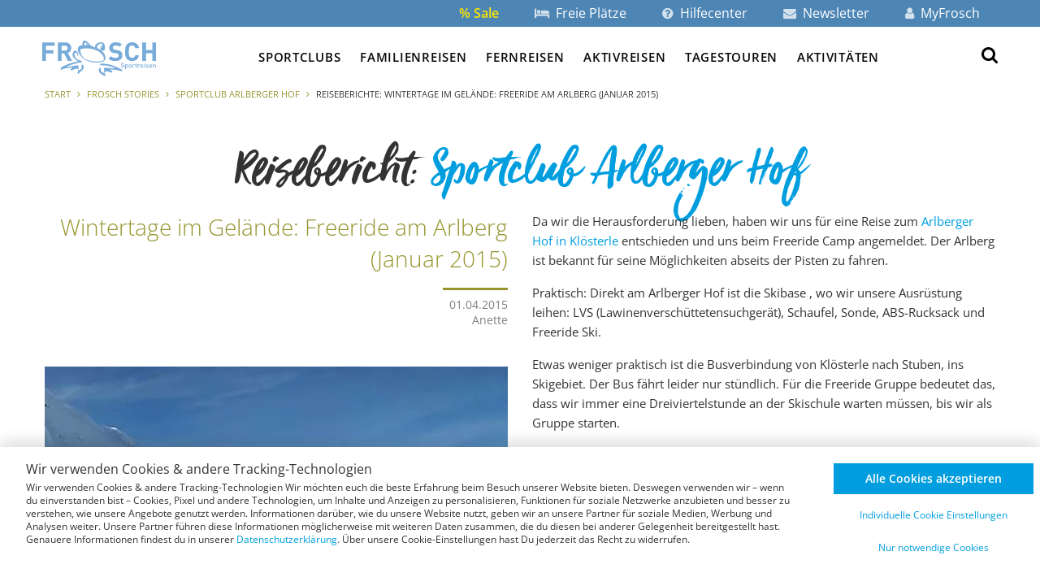

--- FILE ---
content_type: text/html; charset=utf-8
request_url: https://www.frosch-sportreisen.de/stories-details/freeriden-kloesterle-arlberg
body_size: 19173
content:

<!doctype html>
<script>
    var o = localStorage.getItem('userId');
    if (o) {
        sessionStorage.setItem('userId', o);
        localStorage.removeItem('userId');
    }
</script>
<script>
    window.addEventListener('message', (message) => {
        if (message.origin === 'https://my.frosch-sportreisen.de') {
            const data = message.data;
			if(data.indexOf('userId')>0){
				const userId  = data;
				if (userId) {
					localStorage.setItem('userId', userId);
				}
			}
			
        }
    });
</script>
<html class="no-js" lang="de" itemscope itemtype="http://schema.org/WebPage">
<head> 
    

    <meta charset="utf-8" />
    <meta http-equiv="x-ua-compatible" content="ie=edge">
        <meta name="robots" content="index, follow" />
    <meta name="viewport" content="width=device-width, initial-scale=1.0">
    <title>Freeriden am Arlberg (Januar 2015)</title>    
    <meta name="description" content="Meine Erfahrungen zur Reise zum Frosch Sportclub Arlberger Hof in Klösterle zum Freeride-Camp:" />
	  <link rel="canonical" href="https://www.frosch-sportreisen.de/stories-details/freeriden-kloesterle-arlberg" />
    <link rel="apple-touch-icon" sizes="180x180" href="/assets/img/favicons/apple-touch-icon.png">
    <link rel="icon" type="image/png" href="/assets/img/favicons/favicon-32x32.png" sizes="32x32">
    <link rel="icon" type="image/png" href="/assets/img/favicons/favicon-16x16.png" sizes="16x16">
    <link rel="manifest" href="/assets/img/favicons/manifest.json">
    <link rel="mask-icon" href="/assets/img/favicons/safari-pinned-tab.svg" color="#5bbad5">
    <meta name="theme-color" content="#ffffff" />

    <meta property="og:site_name" content="frosch-sportreisen.de" />
    <meta property="og:url" content="https://www.frosch-sportreisen.de/stories-details/freeriden-kloesterle-arlberg" />
    <meta property="og:title" content="Freeriden am Arlberg (Januar 2015)" />
    <meta property="og:description" content="Meine Erfahrungen zur Reise zum Frosch Sportclub Arlberger Hof in Klösterle zum Freeride-Camp: ..." />
    <meta property="og:image" content="https://www.frosch-sportreisen.de/assets/img/favicons/facebook.png" />
    <meta property="fb:pages" content="132329450121175" />
    <meta itemprop="copyrightYear" content="2018" />
    <meta itemprop="isFamilyFriendly" content="True" /> 
    <meta name="GoogleBot" content="noodp">

    <link href="/assets/css/app.css?v=2025-08-18-001" rel="stylesheet">
    
    <!-- MyFonts-Einstellung + Script -->
    <link rel="stylesheet" href="/assets/fonts/viva-beautiful/font.css">

    <!-- Google Tag Manager -->
		<script>(function(w,d,s,l,i){w[l]=w[l]||[];w[l].push({'gtm.start':
			new Date().getTime(),event:'gtm.js'});var f=d.getElementsByTagName(s)[0],
			j=d.createElement(s),dl=l!='dataLayer'?'&l='+l:'';j.async=true;j.src=
			'https://hgsdfahjfd.frosch-sportreisen.de/gtm.js?id='+i+dl;f.parentNode.insertBefore(j,f);
			})(window,document,'script','dataLayer','GTM-K7HNVF');
		</script>
    <!-- End Google Tag Manager -->

    
        
</head>
<body class="dom-loading loading" ng-class="{'bookingform-open': isBookingMode()==true,'loading-again': bookingInProgress()==true}"  ng-app="carApp" ng-controller="carBookingableSite">
    <!-- Google Tag Manager (noscript) -->
    <!-- End Google Tag Manager (noscript) -->
    <a id="top"></a>
    <header>
        <div class="top-bar">
            <ul>
                <li><a href="/info/lastminute" style="color:#fbe602;"><strong>% Sale</strong></a></li>
                <li><a href="/service/freiePlaetzeSuche"><i class="fa fa-bed"></i> Freie Plätze</a></li>
                <li><a href="https://service.frosch-sportreisen.de"><i class="fa fa-question-circle"></i> Hilfecenter</a></li>
                <li><a href="/info/newsletter"><i class="fa fa-envelope"></i> Newsletter</a></li>
                <li><a href="https://my.frosch-sportreisen.de/" target="_blank" rel="noopener"><i class="fa fa-user"></i> MyFrosch</a></li>
            </ul>
        </div>
        <nav class="top-nav">
            <div class="top-nav__inner">

                <button class="js-menu-panel-toggle hide-for-large">
									<span class="sr-only">Menü öffnen</span>
									<i class="fa fa-bars fa-lg"></i>
								</button>

                <div class="top-nav__logo">
                    <a href="/" aria-label="Zur Startseite">
                        <img src="/assets/img/icons/frosch-logo-blau.svg" alt="Frosch Sportreisen" title="zur Startseite">
                    </a>
                </div>
                <ul class="top-nav__menu show-for-large">
                    <li><a href="/sportreisen">Sportclubs</a></li>
                    <li><a href="/familienurlaub">Familienreisen</a></li>
                    <li><a href="/fernreisen">Fernreisen</a></li>
                    <li><a href="/aktivreisen/index">Aktivreisen</a></li>
                    <li><a href="/tagestouren ">Tagestouren</a></li>
                    <li><a href="/sportangebote/index">Aktivitäten</a></li>
                </ul>
                <button class="js-search-toggle">
									<span class="sr-only">Suche öffnen</span>
									<i class="fa fa-search fa-lg"></i>
								</button>
                <form class="top-nav__search" id="searchForm" action="#" method="get" itemprop="potentialAction" itemscope itemtype="http://schema.org/SearchAction">
                    <span class="js-search-toggle">&times; </span>
                    <meta itemprop="target" content="/data/frosch_suggest_liste/{txtSearch}" />
                    <input type="search" class="top-nav__search-input" id="searchInput" placeholder="Wo soll die Reise hingehen?" name="txtSearch"
                        autocomplete="off" spellcheck="false" autocorrect="off" itemprop="query-input">
                    <button class="top-nav__search-button" type="submit">
                        <i class="fa fa-search"></i>
                    </button>
                </form>
            </div>
            <div class="top-nav__suggestions">
                <div class="top-nav__suggestions-inner" id="searchSuggest">
                </div>
            </div>
        </nav>
    </header>

    <!-- mobiles Menüpanel -->
    <aside class="menu-panel">
        <div class="menu-panel__header">
            <a href="/" aria-label="Zur Startseite">
                <img src="/assets/img/icons/frosch-logo-blau.svg" alt="">
            </a>
        </div>
        <ul class="menu-panel__items">
            <li><a href="/sportreisen">Sportclubs</a></li>
            <li><a href="/familienurlaub">Familienreisen</a></li>
            <li><a href="/fernreisen">Fernreisen</a></li>
            <li><a href="/aktivreisen/index">Aktivreisen</a></li>
            <li><a href="/tagestouren">Tagestouren</a></li>
            <li><a href="/sportangebote/index">Aktivitäten</a></li>
            <li class="menu-panel__break hide-for-medium"></li>
            <li class="hide-for-medium"><a href="/info/lastminute">% Sale</a></li>
            <li class="hide-for-medium"><a href="/service/freiePlaetzeSuche"><i class="fa fa-bed"></i> Freie Plätze</a></li>
                <!-- <li><a href="https://service.frosch-sportreisen.de"><i class="fa question-circle"></i> Hilfe-Center</a></li>
                <li><a href="/info/newsletter"><i class="fa envelope"></i> Newsletter</a></li> -->
            <li class="hide-for-medium"><a href="https://my.frosch-sportreisen.de/" target="_blank" rel="noopener"><i class="fa fa-user"></i> MyFrosch</a></li>
            <li class="hide-for-medium"><a href="/info/kontakt">Kontakt</a></li>
            <!-- <li class="hide-for-medium"><a href="https://service.frosch-sportreisen.de/hc/de/requests/new">Kontakt</a></li> -->
            <!-- Tel.Nr. ab Freitag dekativieren -->
            <li class="hide-for-medium text-center" data-show-during-time="10:00-17:00|1,2,3,4,5" hidden>
                <a href="tel:+492519278810"><i class="fa fa fa-phone"></i> 0251 9278810</a>
            </li>
        </ul>
    </aside>
    <!-- Page content -->

    
<script defer type="text/javascript">
    //uncomment and change this to false if you're having trouble with WOFFs
    //var woffEnabled = true;
    //to place your webfonts in a custom directory
    //uncomment this and set it to where your webfonts are.
    var customPath = "/assets/fonts";
</script>
<script defer type="text/javascript" src="/assets/addon/js/VivaBeautiful_Frosch.js"></script>
<main>
    <div class="row">
        <div class="small-12 columns">
            <ul class="breadcrumbs">
                <li><a href="/">Start</a></li>
                <li><a href="/stories">Frosch Stories</a></li>
<li><a href='/stories/reiseberichte/skireisen/sportclub-arlberg'> Sportclub Arlberger Hof</a></li><li>Reiseberichte: Wintertage im Gelände: Freeride am Arlberg (Januar 2015)</li>
            </ul>
        </div>
    </div>
    <section>
        <div class="row">
            <div class="small-12 columns text-center">
                <h1 class="handwriting handwriting--title">
Reisebericht: <a href='/skireisen/sportclub-arlberg'>Sportclub Arlberger Hof</a>                </h1>
                <br>
            </div>
        </div>
        <div class="row">
            <div class="small-12 large-6 columns">
                <div class="story-detail__title">
                    Wintertage im Gel&#228;nde: Freeride am Arlberg (Januar 2015)
                </div>
                <div class="story-detail__byline">
                    01.04.2015 <br>
                    Anette <br />
                </div>
                <ul class="story-detail__images">
                        <li class="story-detail__image">
                            <figure>
                                <a data-fancybox="gallery" href="/assets/img/stories/304288/1.jpg" data-caption="">

                                    



<img src="https://cdn.frosch-sportreisen.de/img/stories/304288/1.jpg?width=30&height=20&crop=fp,0.5,0.5&format=webp"
	alt=""
	class="lazyload lazyload--blur"
	data-sizes="auto"
		data-srcset="https://cdn.frosch-sportreisen.de/img/stories/304288/1.jpg?width=600&amp;format=webp 600w"
	width="600"
	height=""
	style="object-position: 50.00% 50.00%;">
                                </a>
                                <figcaption> </figcaption>
                            </figure>
                            <span class="story-detail__image-label">
                                1/6 - Bilder zeigen
                            </span>
                        </li>
                        <li class="story-detail__image">
                            <figure>
                                <a data-fancybox="gallery" href="/assets/img/stories/304287/2.jpg" data-caption="">

                                    



<img src="https://cdn.frosch-sportreisen.de/img/stories/304287/2.jpg?width=30&height=20&crop=fp,0.5,0.5&format=webp"
	alt=""
	class="lazyload lazyload--blur"
	data-sizes="auto"
		data-srcset="https://cdn.frosch-sportreisen.de/img/stories/304287/2.jpg?width=600&amp;format=webp 600w"
	width="600"
	height=""
	style="object-position: 50.00% 50.00%;">
                                </a>
                                <figcaption> </figcaption>
                            </figure>
                            <span class="story-detail__image-label">
                                1/6 - Bilder zeigen
                            </span>
                        </li>
                        <li class="story-detail__image">
                            <figure>
                                <a data-fancybox="gallery" href="/assets/img/stories/304286/3.jpg" data-caption="Ein toller Blick: Die Berggipfel ragen aus den Wolken heraus.">

                                    



<img src="https://cdn.frosch-sportreisen.de/img/stories/304286/3.jpg?width=30&height=20&crop=fp,0.5,0.5&format=webp"
	alt="Berggipfel"
	class="lazyload lazyload--blur"
	data-sizes="auto"
		data-srcset="https://cdn.frosch-sportreisen.de/img/stories/304286/3.jpg?width=600&amp;format=webp 600w"
	width="600"
	height=""
	style="object-position: 50.00% 50.00%;">
                                </a>
                                <figcaption> Ein toller Blick: Die Berggipfel ragen aus den Wolken heraus.</figcaption>
                            </figure>
                            <span class="story-detail__image-label">
                                1/6 - Bilder zeigen
                            </span>
                        </li>
                        <li class="story-detail__image">
                            <figure>
                                <a data-fancybox="gallery" href="/assets/img/stories/304285/4.jpg" data-caption="Oben brauchen wir die Sonnenbrille und in den Wolken die Schneebrille.">

                                    



<img src="https://cdn.frosch-sportreisen.de/img/stories/304285/4.jpg?width=30&height=20&crop=fp,0.5,0.5&format=webp"
	alt="Oben brauchen wir die Sonnenbrille und in den Wolken die Schneebrille."
	class="lazyload lazyload--blur"
	data-sizes="auto"
		data-srcset="https://cdn.frosch-sportreisen.de/img/stories/304285/4.jpg?width=600&amp;format=webp 600w"
	width="600"
	height=""
	style="object-position: 50.00% 50.00%;">
                                </a>
                                <figcaption> Oben brauchen wir die Sonnenbrille und in den Wolken die Schneebrille.</figcaption>
                            </figure>
                            <span class="story-detail__image-label">
                                1/6 - Bilder zeigen
                            </span>
                        </li>
                        <li class="story-detail__image">
                            <figure>
                                <a data-fancybox="gallery" href="/assets/img/stories/304284/5.jpg" data-caption="">

                                    



<img src="https://cdn.frosch-sportreisen.de/img/stories/304284/5.jpg?width=30&height=20&crop=fp,0.5,0.5&format=webp"
	alt=""
	class="lazyload lazyload--blur"
	data-sizes="auto"
		data-srcset="https://cdn.frosch-sportreisen.de/img/stories/304284/5.jpg?width=600&amp;format=webp 600w"
	width="600"
	height=""
	style="object-position: 50.00% 50.00%;">
                                </a>
                                <figcaption> </figcaption>
                            </figure>
                            <span class="story-detail__image-label">
                                1/6 - Bilder zeigen
                            </span>
                        </li>
                        <li class="story-detail__image">
                            <figure>
                                <a data-fancybox="gallery" href="/assets/img/stories/304283/6.jpg" data-caption="Sehr sch&#246;n und idyllisch war auch das Lagerfeuer zum Apr&#232;s-Ski auf der Sonnenterrasse des Arlberger Hofs.">

                                    



<img src="https://cdn.frosch-sportreisen.de/img/stories/304283/6.jpg?width=30&height=20&crop=fp,0.5,0.5&format=webp"
	alt="Lagerfeuer"
	class="lazyload lazyload--blur"
	data-sizes="auto"
		data-srcset="https://cdn.frosch-sportreisen.de/img/stories/304283/6.jpg?width=600&amp;format=webp 600w"
	width="600"
	height=""
	style="object-position: 50.00% 50.00%;">
                                </a>
                                <figcaption> Sehr sch&#246;n und idyllisch war auch das Lagerfeuer zum Apr&#232;s-Ski auf der Sonnenterrasse des Arlberger Hofs.</figcaption>
                            </figure>
                            <span class="story-detail__image-label">
                                1/6 - Bilder zeigen
                            </span>
                        </li>

                </ul>
            </div>
            <div class="small-12 large-6 columns">
                <p>Da wir die Herausforderung lieben, haben wir uns für eine Reise zum&nbsp;<a href="https://www.frosch-sportreisen.de/skireisen/sportclub-arlberg">Arlberger Hof in Klösterle</a> entschieden und uns beim Freeride Camp angemeldet. Der Arlberg ist bekannt für seine Möglichkeiten abseits der Pisten zu fahren.</p><p>Praktisch: Direkt am Arlberger Hof ist die Skibase , wo wir unsere Ausrüstung leihen: LVS (Lawinenverschüttetensuchgerät), Schaufel, Sonde, ABS-Rucksack und Freeride Ski.</p><p>Etwas weniger praktisch ist die Busverbindung von Klösterle nach Stuben, ins Skigebiet. Der Bus fährt leider nur stündlich. Für die Freeride Gruppe bedeutet das, dass wir immer eine Dreiviertelstunde an der Skischule warten müssen, bis wir als Gruppe starten.</p><p>Samstag stehen wir aber zunächst noch mit unserer eigenen Ski auf dem Hang und ziehen unsere ersten Schwünge in der Saison im Schnee. Da ist es wieder: Das tolle Gefühl im Schnee den Berg herab zu fahren, den Wind zu spüren und in der Kurve zu liegen. Wir haben allerdings nur einen Tag Zeit uns wieder an die Bretter unter den Füßen zu gewöhnen. Am Sonntag startet das drei-tägige-Freeride Camp.</p><p>Los geht es in Stuben. Am Sammelplatz der Skischule stehen ungefähr 20 bis 30 Skibegeisterte, die sich im Gelände tummeln wollen. Der nächste Treffpunkt ist oben am Hang im unpräparierten und zerfahrenen Schnee abseits der Piste. Vorfahren zur Einteilung der Gruppen ist angesagt.</p><p>Die Bedingungen sind nicht ideal: Die Sicht ist sehr schlecht. Der Schnee ist zerfahren und die Ski sind ungewohnt. Aber genau darum geht es: Sich den Bedingungen anzupassen. Die Vorgehensweise der Stubener Skischule ist sehr professionell und das Einteilen in verschiedene Gruppen sinnvoll.</p><p>In den eingeteilten Gruppen machen wir uns dann auf den Weg die ersten Schwünge im Gelände zu ziehen. Unser Skilehrer ist Marian, ein verantwortungsvoller und guter Skilehrer. Die drei Tage mit ihm sind top. Wir lernen mit dem LVS Gerät und der Sonde umzugehen, indem wir im Tiefschnee nach vergrabenen Rucksäcken suchen. Marian gibt uns gute Tipps im Gelände zu Recht zu kommen. Wichtig ist genügend Kondition mitzubringen. Denn vor dem Genuss einen schönen unbefahrenen Hang hinab zu fahren, liegt der eine oder andere schweißtreibende Aufstieg.</p><p>Und auch das Fahren im Gelände erfordert mehr Kraft, als auf einer platt gewalzten Piste. Aber es ist herrlich eine nahezu von Skiern unberührte Schneedecke vor sich zu sehen und dann selbst zu starten: Hinein ins Vergnügen.</p><p>Ganz wichtig: Nie den Respekt vor den Bergen zu verlieren. Leider sind in unserer Woche auch Menschen in einer Lawine um’s Leben gekommen. Eine Freeride Gruppe – keine Froschreisenden – sind mit einem Bergführer die Valuga II hochgefahren und ins Gelände gegangen. Das macht einmal mehr deutlich, dass im Gelände fahren immer ein Restrisiko birgt. Es ist nicht zu unterschätzen und man sollte niemals leichtfertig, alleine, ohne Bergführer und ohne spezielle Ausrüstung in den Tiefschnee gehen. Wir „Flachlandtiroler“ können die Verhältnisse und den Schnee nicht einschätzen. Das können nur erfahrene Ski- und Bergführer.</p><p>Unsere drei Freeride Tage sind nahezu perfekt. Wir haben schönes Wetter, gute Sicht und schönen Schnee. Wir haben Glück und die bessere Woche erwischt. Als wir ankommen, schneit es, zuvor lag wenig Schnee.</p><p>Nach unserem Freeride Camp schließen wir uns dem Skiguiding von Frosch an und fahren gemeinsam mit der Gruppe und dem Skiguide im Skigebiet von Lech und Zürs. Auch in den noch verbleibenden fünf Skitagen erleben wir atemberaubende Momente. Über den Wolken Skifahren bedeutet oben am Berg die Sonne genießen.</p><p>Ein toller Blick: Die Berggipfel ragen aus den Wolken heraus. Oben brauchen wir die Sonnenbrille und in den Wolken die Schneebrille.</p><p>Frosch hat wieder dafür gesorgt, dass wir uns wohlfühlen. Nicht nur das Frühstück war abwechslungsreich und lecker, auch Lothar, der Koch hat uns abends wunderbar kulinarisch verwöhnt. Die Teamer haben uns mit Kickertunier oder beim „Wer sagt die Wahrheit“-Spiel in noch bessere Stimmung versetzt.</p><p>Alles in allem eine Woche zum Entspannen, Wohlfühlen und Spaß haben.</p>
					<p class="margin-top">
                        <a href='/stories/reiseberichte/skireisen/sportclub-arlberg'>Alle Reiseberichte zum Reiseziel &quot;Sportclub Arlberger Hof&quot;</a>
                    </p>
            </div>
    </section>
        <section class="bg-light">
            <div class="row max800">
                <div class="small-12 columns">
                    <h3 class="text-center">
                        Schickt uns eure Urlaubserinnerungen
                    </h3>
                    <p>
                        Wir veröffentlichen eure Reiseberichte auf unserem Frosch Reiseblog. Für eure Mühe belohnen wir euch mit einem Reisegutschein in Höhe von 75,–. Alle Tipps zum Verfassen deines Berichts haben wir hier für euch zusammengefasst. 
                    </p>
                    <p class="text-center">
                        <a href="/stories-details/reisebericht-fuer-frosch-schreiben" class="button">Mehr erfahren</a>
                    </p>
                </div>
            </div>
        </section>
</main>

    

    <footer>
        <div class="row">
  <div class="small-12 columns">
    <ul class="footer__social">
      <li>
        <a href="https://www.facebook.com/Frosch.Sportreisen/" target="_blank" rel="noopener" aria-label="Frosch Sportreisen auf Facebook">
          <i class="fa fa-facebook"></i>
        </a>
      </li>
      <li>
        <a href="https://www.youtube.com/channel/UC_mJ8U-8prRevyOZ2Hqy7hA" target="_blank" rel="noopener" aria-label="Frosch Sportreisen auf YouTube">
          <i class="fa fa-youtube"></i>
        </a>
      </li>
      <li>
        <a href="https://www.instagram.com/frosch.sportreisen/" target="_blank" rel="noopener" aria-label="Frosch Sportreisen auf Instagram">
          <i class="fa fa-instagram"></i>
        </a>
      </li>
    </ul>
  </div>
</div>
<div class="row">
  <div class="small-12 large-3 columns">
    <!-- <h4 class="footer__heading">Servicetelefon </h4> -->
    <a href="tel:+492519278810" style="font-weight: 700; font-size: 1.25rem;">
        Tel. 0251 9278810
      </a>
    <br> Mo-Fr: 10:00 - 17:00 h
  </div>
  <div class="small-12 large-9 columns">
    <div class="footer-buttons">
      <a href="https://service.frosch-sportreisen.de/hc/de/requests/new">Anfrage einreichen</a>
      <a href="https://service.frosch-sportreisen.de/hc/de">Hilfecenter</a>
      <a href="/info/kontakt">Kontakt</a>
      <a href="/info/newsletter">Newsletter</a>
    </div>
  </div>
</div>
<div class="row">
  <hr>
  <div class="small-12 large-4 columns">
    <h4 class="footer__heading">Informationen</h4>
    <ul>
        <li><a class="external" href="https://jobs.frosch-sportreisen.de/" target="_blank" rel="noopener">Jobs &amp; Karriere</a></li>
        <li><a class="external" href="https://www.frosch-sportshop.de/" target="_blank" rel="noopener">Frosch Shop</a></li>
        <li><a href="/stories">Frosch Stories</a></li>
        <li><a href="/info/bonusprogramm">Bonusprogramm</a></li>
        <li><a href="/agenturen">Reisebüros</a></li>
        <li><a href="/agenturen/agenturbuchung">Agenturbuchung</a></li>
        <li><a href="/presse">Presseportal</a></li>
        <li><a href="https://service.frosch-sportreisen.de">Hilfecenter</a></li>
        <li><a href="/info/DB-Sparpreise">Günstige Bahntickets</a></li>
      </ul>
  </div>
  <div class="small-12 large-4 columns">
    <h4 class="footer__heading">Unsere Sommerreisen</h4>
    <ul>
      <li>
        <a href="/info/frosch-beispielwoche">
          Deine Woche im Sportclub
        </a>
      </li>
      <li>
        <a href="/sportreisen#filter=.f--n-schnee">Sportreisen im Sommer</a>
      </li>
      <li>
        <a href="/singlereise/sommer">Singlereisen im Sommer</a>
      </li>
      <li>
        <a href="/familienreisen/sommerurlaub">Familienreisen im Sommer</a>
      </li>
      <li>
        <a href="/aktivreisen/index">Aktivreisen im Sommer</a>
      </li>
      <li>
        <a href="/fernreisen">Fernreisen</a>
      </li>
      <li>
        <a href="/fernreisen/kalender">Fernreisen-Kalender</a>
      </li>
    </ul>
  </div>
  <div class="small-12 large-4 columns">
    <h4 class="footer__heading">Unsere Winterreisen</h4>
    <ul>
      <li>
        <a href="/singlereisen/skiurlaub">Singlereisen im Winter</a>
      </li>
      <li>
        <a href="/familienreisen/skiurlaub">Familienreisen im Winter</a>
      </li>
      <li>
        <a href="/skireisen/kurztrips">Kurztrips im Winter</a>
      </li>
      <li>
        <a href="/skireisen">Skiurlaub mit Frosch</a>
      </li>
      <li>
        <a href="/skireisen/skiurlaub-oesterreich">Skiurlaub in Österreich</a>
      </li>
      <li>
        <a href="/skireisen/skiurlaub-schweiz">Skiurlaub in der Schweiz</a>
      </li>
      <li>
        <a href="/skireisen/skiurlaub-italien">Skiurlaub in Italien</a>
      </li>
      <li>
        <a href="/skireisen/skiurlaub-frankreich">Skiurlaub in Frankreich</a>
      </li>
    </ul>
  </div>
</div>
<section style="padding: 3rem 0 0">
  <div class="row">
    <div class="small-12 columns text-center">
      <p>
        <a href="/info/datenschutz">Datenschutz</a> |
        <a href="/info/impressum">Impressum</a> |
        <a href="/info/reisebedingungen">Reisebedingungen</a> |
        <a href="/info/reiseversicherung">Reiseversicherungen</a>
      </p>
    </div>
  </div>
</section>


<!-- SVG-Sprites -->
<svg xmlns="http://www.w3.org/2000/svg" style="width:0; height: 0; position: absolute;" aria-hidden="true">
  <symbol id="list" viewBox="0 0 42.51 40.8">
      <g>
        <path d="M10.36,1v8.88H1V1H10.36 M10.49,0H0.87C0.39,0,0,0.37,0,0.83v9.22c0,0.46,0.38,0.83,0.87,0.83h9.62
          c0.47,0,0.87-0.37,0.87-0.83V0.83C11.36,0.36,10.96,0,10.49,0L10.49,0z"/>
      </g>
      <g>
        <path d="M25.93,1v8.88h-9.36V1H25.93 M26.07,0h-9.63c-0.47,0-0.87,0.37-0.87,0.83v9.22c0,0.46,0.4,0.83,0.87,0.83h9.63
          c0.48,0,0.87-0.37,0.87-0.83V0.83C26.93,0.36,26.55,0,26.07,0L26.07,0z"/>
      </g>
      <g>
        <path d="M41.51,1v8.88h-9.36V1H41.51 M41.65,0h-9.63c-0.48,0-0.87,0.37-0.87,0.83v9.22c0,0.46,0.39,0.83,0.87,0.83h9.63
          c0.47,0,0.86-0.37,0.86-0.83V0.83C42.51,0.36,42.12,0,41.65,0L41.65,0z"/>
      </g>
      <g>
        <path d="M10.36,15.96v8.88H1v-8.88H10.36 M10.49,14.96H0.87C0.39,14.96,0,15.33,0,15.79v9.22c0,0.46,0.38,0.83,0.87,0.83h9.62
          c0.47,0,0.87-0.37,0.87-0.83v-9.22C11.36,15.33,10.96,14.96,10.49,14.96L10.49,14.96z"/>
      </g>
      <g>
        <path d="M10.36,30.92v8.88H1v-8.88H10.36 M10.49,29.92H0.87C0.39,29.92,0,30.29,0,30.75v9.22c0,0.46,0.38,0.83,0.87,0.83h9.62
          c0.47,0,0.87-0.38,0.87-0.83v-9.22C11.36,30.29,10.96,29.92,10.49,29.92L10.49,29.92z"/>
      </g>
      <g>
        <path d="M25.93,15.96v8.88h-9.36v-8.88H25.93 M26.07,14.96h-9.63c-0.47,0-0.87,0.37-0.87,0.83v9.22c0,0.46,0.4,0.83,0.87,0.83
          h9.63c0.48,0,0.87-0.37,0.87-0.83v-9.22C26.93,15.33,26.55,14.96,26.07,14.96L26.07,14.96z"/>
      </g>
      <g>
        <path d="M41.51,15.96v8.88h-9.36v-8.88H41.51 M41.65,14.96h-9.63c-0.48,0-0.87,0.37-0.87,0.83v9.22c0,0.46,0.39,0.83,0.87,0.83
          h9.63c0.47,0,0.86-0.37,0.86-0.83v-9.22C42.51,15.33,42.12,14.96,41.65,14.96L41.65,14.96z"/>
      </g>
      <g>
        <path d="M25.93,30.92v8.88h-9.36v-8.88H25.93 M26.07,29.92h-9.63c-0.47,0-0.87,0.37-0.87,0.83v9.22c0,0.46,0.4,0.83,0.87,0.83
          h9.63c0.48,0,0.87-0.38,0.87-0.83v-9.22C26.93,30.29,26.55,29.92,26.07,29.92L26.07,29.92z"/>
      </g>
      <g>
        <path d="M41.51,30.92v8.88h-9.36v-8.88H41.51 M41.65,29.92h-9.63c-0.48,0-0.87,0.37-0.87,0.83v9.22c0,0.46,0.39,0.83,0.87,0.83
          h9.63c0.47,0,0.86-0.38,0.86-0.83v-9.22C42.51,30.29,42.12,29.92,41.65,29.92L41.65,29.92z"/>
      </g>
  </symbol>
  <symbol id="map" viewBox="0 0 32.1 41.7">
      <path d="M0.5,16.05c0,8.04,12.66,23.13,15.55,25.05c2.89-1.92,15.55-17,15.55-25.05c0-8.58-6.97-15.55-15.55-15.55
        S0.5,7.47,0.5,16.05z M16.05,21.09c-4.03,0-7.3-3.29-7.3-7.3c0-4.03,3.27-7.3,7.3-7.3s7.3,3.27,7.3,7.3S20.08,21.09,16.05,21.09z"/>
  </symbol>
  <symbol id="filter" viewBox="0 0 42.51 40.8">
    <circle cx="15.02" cy="8.17" r="5.37"/>
    <line x1="20.44" y1="8.17" x2="42.37" y2="8.17"/>
    <line x1="0.43" y1="8.17" x2="9.44" y2="8.17"/>
    <circle cx="10.02" cy="33.17" r="5.37"/>
    <line x1="15.81" y1="33.17" x2="42.37" y2="33.17"/>
    <line x1="0.31" y1="33.17" x2="4.48" y2="33.17"/>
    <circle cx="31.02" cy="21.17" r="5.37"/>
    <line x1="36.57" y1="21.17" x2="42.37" y2="21.17"/>
    <line x1="0.2" y1="21.17" x2="25.23" y2="21.17"/>
    </symbol>
    <!--NEU:  -->
    <symbol id="busanreise" viewBox="0 0 41.06 41.99">
    <path d="M10.76 28.82c0 1.36-1.1 2.46-2.46 2.46s-2.46-1.1-2.46-2.46c0-1.36 1.1-2.46 2.46-2.46 1.36 0 2.46 1.1 2.46 2.46z"/><circle cx="32.63" cy="28.82" r="2.46"/>
    <path d="M3.59 6.35h33.87v17.17H3.59zM3.59 33.74h33.49M3.59 12.58H1.81c-.72 0-1.31.59-1.31 1.31v5.34c0 .72.59 1.31 1.31 1.31h1.78M37.47 20.55h1.78c.72 0 1.31-.59 1.31-1.31V13.9c0-.72-.59-1.31-1.31-1.31h-1.78M37.47 20.55v-7.97M3.59 20.55v-7.97"/>
    <path d="M3.59 20.55v14.63c0 .93.76 1.7 1.7 1.7h30.48c.93 0 1.7-.76 1.7-1.7V20.55M3.59 12.58V6.35h33.88v6.23"/>
    <path d="M37.04 2.2c0-.93-.76-1.7-1.7-1.7H5.71c-.93 0-1.7.76-1.7 1.7l-.42 4.15h33.87l-.42-4.15zM4.78 36.87v4.2c0 .21.17.42.42.42h6.02c.21 0 .42-.17.42-.42v-4.2M29.2 36.87v4.2c0 .21.17.42.42.42h6.02c.21 0 .42-.17.42-.42v-4.2M14.45 6.35L3.68 17.08M37.08 6.35L19.87 23.56"/>
  </symbol>
  <!-- <symbol id="fluganreise" viewBox="0 0 35.37 35.37">
      <path d="M33.73 1.63C33 .9 32.02.5 30.98.5s-2.01.41-2.74 1.13l-7.1 7.1-15.2-5.94c-.35-.14-.77-.06-1.04.22L2.16 5.75c-.2.2-.3.47-.28.75.02.28.15.54.37.71l11.49 8.93-5.01 5.01-4.96-1.24c-.33-.08-.68.01-.92.25L.79 22.22c-.2.19-.3.46-.29.74.02.27.15.54.37.71l6.08 4.73 4.73 6.08c.17.22.43.36.71.37h.05c.25 0 .5-.1.69-.28l2.06-2.06c.24-.24.34-.59.25-.92l-1.24-4.96 5.01-5.01 8.93 11.48c.17.22.43.36.71.37.3.02.55-.08.75-.28l2.75-2.74c.27-.27.36-.68.22-1.04l-5.95-15.2 7.09-7.11c1.53-1.49 1.53-3.95.02-5.47z"/>
  </symbol> -->
  <symbol id="fluganreise" viewBox="0 0 40.14 32.38">
    <circle class="st0" cx="10.14" cy="12.62" r="2.07"/><circle class="st0" cx="20.05" cy="12.41" r="1.53"/><path class="st0" d="M20.05 4.54V.5M14.22 10.55H.5M16.86 5.46h-3.29"/><circle class="st0" cx="30" cy="12.62" r="2.07"/><path class="st0" d="M25.92 10.55h13.72M23.28 5.46h3.25M25.62 11.57c0 3.16-2.48 5.74-5.57 5.74-3.06 0-5.57-2.55-5.57-5.74v-1.33c0-3.16 2.48-5.74 5.57-5.74 3.06 0 5.57 2.55 5.57 5.74v1.33zM17.3 7.83h5.54M4.85 26.51c.79-.61 1.85-1 3.01-1 .76 0 1.49.17 2.12.44l-.56 2c.13-2.58 2.85-4.64 6.22-4.64s6.09 2.05 6.22 4.64l-.17-.94c.63-.31 1.36-.47 2.15-.47.96 0 1.89.28 2.61.72l-.56.69c1.06-1.58 3.11-2.66 5.43-2.66 1.42 0 2.75.39 3.77 1.08"/>
  </symbol>
  <symbol id="selbstanreise" viewBox="0 0 49.62 31.62">
      <path d="M44.05 9.46L39.8.5H9.82L5.54 9.32M42.71 5.92h4.73M36.89 26.74v3.65c0 .39.3.69.69.69h9.91c.39 0 .69-.3.69-.69v-5.03M1.49 25.4v5.03c0 .39.3.69.69.69h9.91c.39 0 .69-.3.69-.69v-3.65"/>
      <path d="M49.12 22.99c0 1.92-1.58 3.5-3.5 3.5l-20.81.64L4 26.49c-1.92 0-3.5-1.58-3.5-3.5l1.18-9.96c.3-2.07 1.58-3.5 3.5-3.5h39.3c1.92 0 3.25 1.63 3.5 3.5l1.14 9.96z"/>
      <path d="M4.3 14.01v5.58l20.51 1.13 20.57-1.13v-5.58L24.81 15.2zM6.92 5.92H2.19M9.87 14.36v5.52M39.76 14.65v5.23"/>
      </symbol>
      <symbol id="flugSkishuttle" viewBox="0 0 49.44 37.74">
      <path d="M1.68 31.69v4.86c0 .39.29.69.69.69h9.88c.39 0 .69-.29.69-.69v-3.93M36.61 32.63v3.93c0 .39.29.69.69.69h9.83c.39 0 .69-.29.69-.69V31.7"/>
      <path d="M48.94 29.14c0 1.92-1.57 3.49-3.49 3.49H3.98c-1.92 0-3.49-1.57-3.49-3.49l1.18-9.92c.29-2.06 1.57-3.49 3.49-3.49h39.16c1.92 0 3.24 1.62 3.49 3.49l1.13 9.92z"/>
      <path d="M44.71 15.73l-4.76-9.98H10.03l-4.77 9.98M6.39 12.14H1.68M43.09 12.14h4.72M20.1.5l-1.72 5.25H31.6L29.43.5zM34.2 26.44c0 .34-.25.59-.59.59H16.37c-.29 0-.59-.25-.59-.59l-1.18-4.52c0-.34.25-.59.59-.59h19.55c.29 0 .59.25.59.59l-1.13 4.52zM11.35 26.54c0 .29-.25.49-.59.49H1.43c-.29 0-.59-.25-.59-.49l.79-4.72c0-.29.25-.49.59-.49h7.47c.34 0 .59.25.59.49l1.07 4.72zM38.13 26.54c0 .29.25.49.59.49h9.33c.34 0 .59-.25.59-.49l-.79-4.72c0-.29-.25-.49-.59-.49H39.8c-.34 0-.59.25-.59.49l-1.08 4.72z"/>
      </symbol>
      <symbol id="skiexpress" viewBox="0 0 49.19 41.53">
      <circle cx="17.65" cy="30.87" r="1.38"/>
      <circle cx="32.04" cy="30.87" r="1.38"/>
      <path d="M36.01 31.79c0 1.92-1.59 3.51-3.51 3.51H16.65c-1.92 0-3.51-1.59-3.51-3.51V10.54c0-1.92 1.59-3.51 3.51-3.51H32.5c1.92 0 3.51 1.59 3.51 3.51v21.25zM16.94 35.3l-3.52 5.73M32.79 35.3l3.51 5.73M15.18 38.19h19.37"/>
      <path d="M32.87 22.59c0 .96-.79 1.76-1.76 1.76H18.07c-.96 0-1.76-.79-1.76-1.76v-6.65c0-.96.79-1.76 1.76-1.76h13.05c.96 0 1.76.79 1.76 1.76v6.65zM28.4 10.46c0 .84-.67 1.46-1.46 1.46h-4.18c-.79 0-1.46-.67-1.46-1.46 0-.84.67-1.46 1.46-1.46h4.18c.79-.01 1.46.62 1.46 1.46z"/>
      <path d="M42.16 37.39c4.02-3.93 6.53-9.16 6.53-14.97C48.69 10.33 37.9.5 24.6.5S.5 10.33.5 22.42c0 5.77 2.47 11.04 6.53 14.97"/>
  </symbol>
  <!-- Filter-SVGs -->
  <symbol id="filter-alleinreisend" viewBox="0 0 34.88 41.06">
          <line x1="0.81" y1="40.56" x2="34.07" y2="40.56" />
          <path d="M25.25,40.43l0.04-1.76c1.21,0.27,2.39-0.12,3.16-1.19L33.78,27c1.01-1.42,0.74-3.5-0.69-4.53l-7.91-8.48
    c-0.55-0.4-1.18-0.59-1.81-0.6c-0.01,0-0.02,0-0.03,0H12.86c-0.01,0-1.15,0-1.16,0c-0.63,0.01-1.27,0.2-1.82,0.6L1.8,22.41
    c-1.43,1.03-1.71,3.11-0.69,4.53l5.51,10.54c0.76,1.07,2.18,1.46,3.38,1.19l0,1.76 M5.84,25.77l4.06-3.94v11.8L5.84,25.77z
    M25.16,33.62v-11.8l4.05,3.94L25.16,33.62z" />
          <path d="M17.44,0.5c3.08,0,5.58,2.51,5.58,5.58c0,3.07-2.51,5.57-5.58,5.57c-3.07,0-5.57-2.51-5.57-5.57
    C11.86,3.01,14.36,0.5,17.44,0.5" />
  </symbol>
  <symbol id="filter-freunde" viewBox="0 0 42.74 38.59">
          <line x1="2" y1="38.09" x2="41" y2="38.09" />
          <path d="M37.87,38.07V22.89 M18.71,24.69l7.68,6.07l-0.01,7.2 M37.83,32.94c0,1.34,1.16,2.44,2.5,2.35
c1.28-0.08,1.84-1.18,1.88-2.34c0.05-1.45,0-2.9,0-4.35c0-1.73,0.11-3.5-0.05-5.23c-0.15-1.58-0.89-3.19-1.39-4.7
c-0.46-1.41-0.85-2.87-1.39-4.25c-0.69-1.76-2.02-2.31-3.76-2.31c-1.73,0-3.46,0-5.19,0c-0.66,0-1.32-0.02-1.97,0.16
c-1.15,0.31-1.89,1.2-2.58,2.11l-4.56,6.17 M23.98,23.7l2.35-2.28l0.06,4.15L23.98,23.7z" />
          <path d="M16.37,38.01v-7.12l5.41-3.59 M4.88,22.89v8.75v1.07v5.28 M23.98,23.7l-1.83-1.5l-5.28-7.82
c-0.69-0.92-1.43-1.8-2.58-2.11c-0.64-0.18-1.31-0.16-1.97-0.16c-1.73,0-3.46,0-5.19,0c-1.74,0-3.06,0.56-3.76,2.31
c-0.54,1.38-0.93,2.84-1.39,4.25c-0.5,1.52-1.24,3.12-1.39,4.7c-0.16,1.72-0.05,3.5-0.05,5.23c0,1.45-0.05,2.9,0,4.35
c0.04,1.16,0.6,2.26,1.88,2.34c1.33,0.08,2.5-1.02,2.5-2.35 M16.37,26.32l0.05-4.9l2.29,3.26L16.37,26.32z" />
          <circle cx="32.78" cy="5.47" r="4.97" />
          <circle cx="10.13" cy="5.47" r="4.97" />
          <line x1="26.39" y1="25.72" x2="26.39" y2="30.76" />
          <line x1="16.35" y1="26.49" x2="16.35" y2="30.99" />
  </symbol>
  <symbol id="filter-single" viewBox="0 0 40.96 41.99">
          <path d="M16.13,40.85V25.96l-0.61,0.85c-0.33,0.47-1.54,2.52-2.9,3.39c-1.36,0.87-6.08,3.86-7.53,4.77
c-1.17,0.73-2.75,0.58-3.75-0.41c-0.6-0.6-0.92-1.49-0.83-2.34c0.08-0.76,0.44-1.29,0.98-1.71c0.14-0.11,7.5-4.98,8.62-5.72
l6.61-9.03c1.2-1.57,2.13-2.16,4.67-2.16h5.72c2.65,0,3.64,0.96,4.66,2.14l7.99,10.13c0.5,0.61,0.72,1.35,0.68,2.08
c0.01,0.05,0.01,0.1,0.01,0.16V38.7c0,1.57-1.08,2.81-2.66,2.81c-1.57,0-2.85-1.27-2.85-2.85v-9.48L32.39,26v14.84" />
          <path d="M24.33,0.62c3.08,0,5.58,2.51,5.58,5.58c0,3.07-2.51,5.57-5.58,5.57c-3.07,0-5.57-2.51-5.57-5.57
C18.75,3.13,21.25,0.62,24.33,0.62" />
          <path d="M29.06,21.08c-0.49-1.1-1.53-1.81-2.65-1.81c-1.14,0-1.86,0.5-2.29,1.05c-0.42-0.54-1.15-1.05-2.29-1.05
c-1.12,0-2.16,0.71-2.65,1.81c-0.51,1.14-0.28,2.4,0.6,3.38c2.13,2.38,4.02,4.07,4.04,4.08c0.09,0.08,0.2,0.12,0.3,0.12
s0.22-0.04,0.3-0.12c0.02-0.02,1.9-1.7,4.04-4.08C29.35,23.48,29.57,22.22,29.06,21.08z" />
          <line x1="1.16" y1="40.79" x2="33.74" y2="40.79" />
  </symbol>
  <symbol id="filter-mit-schnee" viewBox="0 0 68.86 69.38">
          <path d="M41.32,18.57l-6.63,6.24l-6.76-6.24l-0.65,8.97l-8.84,0.39l6.24,6.89l-5.85,6.76l9.36,0.13l0.13,8.97l6.5-6.37
l6.5,6.11l0.26-8.84l8.97-0.13l-5.46-6.63l5.2-6.63l-8.71-0.13L41.32,18.57L41.32,18.57z" />
          <line x1="0.5" y1="34.69" x2="68.36" y2="34.69" />
          <line x1="34.95" y1="0.5" x2="34.95" y2="68.88" />
          <line x1="9.99" y1="9.99" x2="59.39" y2="59.52" />
          <line x1="59.26" y1="10.12" x2="10.12" y2="59.65" />
          <polyline points="5.57,27.54 12.85,34.69 5.18,42.23 " />
          <polyline points="18.57,8.3 18.44,18.44 8.17,18.57 " />
          <polyline points="27.54,6.09 34.82,12.98 41.97,5.7 " />
          <polyline points="50.94,8.17 51.07,18.18 61.34,18.7 " />
          <polyline points="63.94,27.54 57.18,34.56 63.94,42.23 " />
          <polyline points="61.98,51.13 50.81,51.07 51,62.12 " />
          <polyline points="42.36,64.2 34.82,56.66 27.15,64.2 " />
          <polyline points="8.04,51.07 18.18,51.2 18.57,61.6 " />
  </symbol>
  <symbol id="filter-ohne-schnee" viewBox="0 0 47.24 68.47">
          <line x1="12.38" y1="26.41" x2="9.87" y2="63.72" />
          <line x1="23.03" y1="31.97" x2="21.19" y2="54.31" />
          <line x1="2.34" y1="42.89" x2="19.14" y2="29.87" />
          <line x1="1.19" y1="57.92" x2="31.26" y2="35.99" />
          <path d="M45.8,30.33c-0.01-0.02-0.02-0.03-0.03-0.05c-0.15-0.31-0.2-0.66-0.16-0.91c0.05-0.09,0.09-0.2,0.12-0.3
  c0.5-1.98,0.97-3.89-1.05-4.92c-0.62-0.44-2.19-0.5-3.13-0.89c-5.28-2.2-7.15-8.83-4.57-13.94l0.14-0.27
  c0.01-0.03,0.16-0.28,0.16-0.29c1.03-2.07,0.28-4.6-1.76-5.78L35.18,2.8c-9.56-4.84-21.3-1.85-27.45,7.12
  C7.72,9.95,7.69,9.97,7.68,9.99c-0.22,0.31-0.57,0.51-1.26,0.58c-1.99,0.2-3.71,1.38-4.61,3.17c-1.38,2.73-0.39,6.04,2.18,7.62
  L0.51,64.33c-0.09,1.37,0.66,2.66,1.87,3.28c1.22,0.62,2.69,0.45,3.86-0.52c3.99-3.37,7.47-6.33,10.57-8.94l0.01-0.01
  c7.15-6.05,12.1-10.24,15.5-13.12c0,0,0,0,0.01-0.01c4.17-3.54,6.07-5.13,6.92-5.86c2.65,0.77,5.58-0.4,6.87-2.97
  C47.03,34.39,46.96,32.3,45.8,30.33z M4.33,21.58c0,0,3.53,2.39,16.48,9.19s18.35,8.42,18.35,8.42" />
          <path d="M28.52,42.54L28.52,42.54L28.52,42.54z" />
  </symbol>
  <symbol id="filter-wandern" viewBox="0 0 59.5 55.29">
          <path d="M59,54.81" />
          <path d="M44.95,51.21" />
          <path d="M25.26,0.58h0.85c1.12,0,2.04,0.92,2.04,2.04v50.3c0,1.12-0.92,2.04-2.04,2.04h-0.85
c-1.12,0-2.04-0.92-2.04-2.04V2.63C23.22,1.5,24.14,0.58,25.26,0.58L25.26,0.58z" />
          <polyline points="28.5,5.83 50.26,5.83 54.87,11.51 50.26,17.2 28.5,17.2 " />
          <polyline points="28.5,22.44 42.53,22.44 47.53,28.12 42.53,33.81 28.5,33.81 " />
          <polyline points="23,11.04 7.59,11.04 2.48,16.72 7.59,22.4 23,22.4 " />
  </symbol>
  <symbol id="filter-trekking" viewBox="0 0 68.83 69.24">
          <path d="M54.05,0.5c3.94,0,7.51,1.6,10.1,4.18c2.58,2.58,4.18,6.15,4.18,10.1c0,2.29-0.54,4.46-1.5,6.38
c-1.84,3.67-12.78,17.01-12.78,17.01S43.11,24.84,41.27,21.16c-0.96-1.92-1.5-4.09-1.5-6.38C39.77,6.89,46.16,0.5,54.05,0.5
L54.05,0.5z" />
          <path d="M54.05,8.18c3.91,0,7.08,3.17,7.08,7.08c0,3.91-3.17,7.08-7.08,7.08s-7.08-3.17-7.08-7.08
C46.97,11.34,50.14,8.18,54.05,8.18L54.05,8.18z" />
          <path d="M19.93,15.73c5.37,0,10.22,2.18,13.74,5.69c3.52,3.52,5.69,8.37,5.69,13.74c0,3.12-0.74,6.07-2.04,8.69
c-2.5,5-17.46,23.16-17.46,23.16S5.05,48.84,2.54,43.84c-1.31-2.61-2.04-5.56-2.04-8.69C0.5,24.43,9.2,15.73,19.93,15.73
L19.93,15.73z" />
          <path d="M19.93,25.31c5.32,0,9.63,4.31,9.63,9.63s-4.31,9.63-9.63,9.63c-5.32,0-9.63-4.31-9.63-9.63
S14.61,25.31,19.93,25.31L19.93,25.31z" />
          <path class="dashed" d="M23.01,68.08c6.82,1.04,22.14,0.71,30.46-0.05c15-1.37,13.27-10.89,0.18-11.74c-2.43-0.16-8.55-0.62-10.11-1.1
c-3.72-1.14-4.2-5.74,0.06-6.98c1.7-0.49,3.79-1.53,6.11-2.52c3.09-1.31,4.72-1.01,4.68-4.05" />
  </symbol>
  <symbol id="filter-biketrekking" viewBox="0 0 68.83 69.24">
          <path d="M54.05,0.5c3.94,0,7.51,1.6,10.1,4.18c2.58,2.58,4.18,6.15,4.18,10.1c0,2.29-0.54,4.46-1.5,6.38
c-1.84,3.67-12.78,17.01-12.78,17.01S43.11,24.84,41.27,21.16c-0.96-1.92-1.5-4.09-1.5-6.38C39.77,6.89,46.16,0.5,54.05,0.5
L54.05,0.5z" />
          <path d="M54.05,8.18c3.91,0,7.08,3.17,7.08,7.08c0,3.91-3.17,7.08-7.08,7.08s-7.08-3.17-7.08-7.08
C46.97,11.34,50.14,8.18,54.05,8.18L54.05,8.18z" />
          <path d="M19.93,15.73c5.37,0,10.22,2.18,13.74,5.69c3.52,3.52,5.69,8.37,5.69,13.74c0,3.12-0.74,6.07-2.04,8.69
c-2.5,5-17.46,23.16-17.46,23.16S5.05,48.84,2.54,43.84c-1.31-2.61-2.04-5.56-2.04-8.69C0.5,24.43,9.2,15.73,19.93,15.73
L19.93,15.73z" />
          <path d="M19.93,25.31c5.32,0,9.63,4.31,9.63,9.63s-4.31,9.63-9.63,9.63c-5.32,0-9.63-4.31-9.63-9.63
S14.61,25.31,19.93,25.31L19.93,25.31z" />
          <path class="dashed" d="M23.01,68.08c6.82,1.04,22.14,0.71,30.46-0.05c15-1.37,13.27-10.89,0.18-11.74c-2.43-0.16-8.55-0.62-10.11-1.1
c-3.72-1.14-4.2-5.74,0.06-6.98c1.7-0.49,3.79-1.53,6.11-2.52c3.09-1.31,4.72-1.01,4.68-4.05" />
  </symbol>
  <symbol id="filter-bikewochen" viewBox="0 0 69.97 45.5">
          <path d="M11.6,20.12c6.07-1.1,11.89,2.93,13,9c1.1,6.07-2.93,11.89-9,13s-11.89-2.93-13-9
C1.49,27.04,5.52,21.23,11.6,20.12L11.6,20.12z" />
          <path d="M51.23,12.92c6.07-1.1,11.89,2.93,13,9c1.1,6.07-2.93,11.89-9,13s-11.89-2.93-13-9
C41.13,19.83,45.15,14.03,51.23,12.92L51.23,12.92z" />
          <polyline points="53.81,23.8 39.89,2.17 49.1,0.5 " />
          <line x1="13.04" y1="7.05" x2="22.34" y2="5.36" />
          <line x1="16.82" y1="6.37" x2="28.76" y2="24.49" />
          <polyline points="43.9,8.44 20.66,12.94 13.59,31.11 27.54,28.58 " />
          <line x1="31.75" y1="24.86" x2="44.8" y2="10.22" />
          <path d="M29.44,24.54c1.49-0.27,2.93,0.72,3.2,2.21s-0.72,2.93-2.21,3.2c-1.49,0.27-2.93-0.72-3.2-2.21
C26.96,26.24,27.95,24.81,29.44,24.54L29.44,24.54z" />
          <line class="st1" x1="0.5" y1="45" x2="69.47" y2="33.46" />
  </symbol>
  <symbol id="filter-transalp" viewBox="0 0 70.67 69.52">
          <polyline points="3.47,62.92 29.47,14.5 48.76,52.41 " />
          <polyline points="43.08,40.13 48.6,33.46 57.66,47.02 61.44,43.1 70.17,58.24 " />
          <path d="M33.47,57.06c-0.1-0.29-0.16-0.6-0.16-0.93l0,0c0-1.54,1.26-2.8,2.81-2.8h14.94c1.54,0,2.8,1.26,2.8,2.8l0,0
c0,0.45-0.11,0.88-0.3,1.26h6.5c1.72,0,3.71,1.41,3.71,3.13l0,0c0,1.72-2,3.13-3.71,3.13h-4.08c0.91,0.55,1.52,1.55,1.52,2.68l0,0
c0,1.15-0.63,2.16-1.56,2.7H18.4c-7.08-0.15-5.46-6.91-0.06-6.76h4.44c-0.08-0.3-0.13-0.62-0.13-0.95l0,0
c0-2.01,1.65-4.25,3.66-4.25L33.47,57.06L33.47,57.06z" />
          <path d="M11.82,46.78l-8.35-0.07C1.84,46.7,0.5,45.36,0.5,43.74l0,0c0-1.63,1.34-2.97,2.97-2.97h4.44
c-0.87-0.52-1.45-1.47-1.45-2.55l0,0c0-1.64,1.34-2.97,2.97-2.97h8.9" />
          <path d="M55.77,9.1c3.2,0,5.8,2.6,5.8,5.8s-2.6,5.8-5.8,5.8s-5.8-2.6-5.8-5.8S52.57,9.1,55.77,9.1L55.77,9.1z" />
          <line x1="55.86" y1="0.5" x2="55.86" y2="4.57" />
          <line x1="45.65" y1="4.65" x2="48.53" y2="7.53" />
          <line x1="41.37" y1="14.8" x2="45.44" y2="14.8" />
          <line x1="45.52" y1="25.01" x2="48.4" y2="22.13" />
          <line x1="55.67" y1="29.3" x2="55.67" y2="25.23" />
          <line x1="65.88" y1="25.15" x2="63" y2="22.27" />
          <line x1="70.17" y1="14.99" x2="66.09" y2="14.99" />
          <line x1="66.02" y1="4.78" x2="63.14" y2="7.66" />
  </symbol>
  <symbol id="filter-boot-bike" viewBox="0 0 59.5 55.29">
          <path d="M59,48.4c-4.11,0-8.02-2.99-10.26-5.78c-2.25,2.8-5.56,5.78-9.66,5.78s-8.02-2.98-10.26-5.78
  c-2.25,2.8-5.56,5.78-9.66,5.78c-3.73,0-7.4-2.64-9.63-5.08c-2.25,2.44-5.3,5.08-9.03,5.08" />
          <path d="M59,54.79c-4.11,0-8.02-2.99-10.26-5.78c-2.25,2.8-5.56,5.78-9.66,5.78s-8.02-2.98-10.26-5.78
  c-2.25,2.8-5.56,5.78-9.66,5.78c-3.73,0-7.4-2.64-9.63-5.08c-2.25,2.44-5.3,5.08-9.03,5.08" />
          <path d="M59,42c-4.11,0-8.02-2.99-10.26-5.78c-2.25,2.8-5.56,5.78-9.66,5.78s-8.02-2.98-10.26-5.78
  c-2.25,2.8-5.56,5.78-9.66,5.78c-3.73,0-7.4-2.64-9.63-5.08C7.29,39.36,4.23,42,0.5,42" />
          <path d="M13.48,12.78c4.76,0,8.62,3.86,8.62,8.62s-3.86,8.62-8.62,8.62s-8.62-3.86-8.62-8.62
  C4.86,16.63,8.72,12.78,13.48,12.78L13.48,12.78z" />
          <path d="M46.54,12.78c4.76,0,8.62,3.86,8.62,8.62s-3.86,8.62-8.62,8.62s-8.62-3.86-8.62-8.62
  C37.93,16.63,41.78,12.78,46.54,12.78L46.54,12.78z" />
          <polyline points="47,21.39 39.21,0.68 33.82,0.5 " />
          <line x1="14.38" y1="2.46" x2="22.72" y2="2.46" />
          <line x1="17.34" y1="2.46" x2="25.33" y2="18.86" />
          <polyline points="28.12,19.15 40.81,8.16 20.53,8.58 13.48,21.39 24.41,21.39 " />
          <path d="M26.41,18.59c1.17,0,2.12,0.95,2.12,2.12c0,1.17-0.95,2.12-2.12,2.12c-1.17,0-2.12-0.95-2.12-2.12
  C24.29,19.54,25.24,18.59,26.41,18.59L26.41,18.59z" />
  </symbol>
  <symbol id="filter-boot-hike" viewBox="0 0 59.5 55.32">
          <path d="M51.22,18.09c0.47,0.44,0.59,4.74-3.36,4.98c0.11,0.25,0.18,0.53,0.18,0.82c0,1.01-0.75,1.83-1.67,1.84
  c-0.78,0-1.44-0.58-1.63-1.38c-0.78,0.25-1.61,0.46-2.47,0.63c0.01,0.06,0.01,0.12,0.01,0.18c0,1.01-0.75,1.83-1.67,1.84
  c-0.88,0-1.61-0.74-1.68-1.68c-0.79,0.01-1.61-0.03-2.43-0.13c-0.23,0.7-0.85,1.21-1.57,1.21c-0.93,0-1.68-0.81-1.68-1.83
  c0-0.04,0-0.07,0-0.1c-0.95-0.31-1.91-0.71-2.86-1.22c-4.32-2.31-4.42,0.95-7.72,1.79c-3.66,0.93-8.74,0.86-9.42-2
  c-0.45-3.68-0.21-4.89,0.21-5.32c0.22-0.22,0.36-0.62,1.16-0.85" />
          <path d="M28.56,0.61c-2.5-0.5-2.29,0.81-1.65,3.45c1.52,6.27-6.38,6.48-10.41,1.44c-0.88-1.1-2.2-2.24-3.1-0.28
  c-0.38,0.82-1.04,11.69,0.01,11.69h0.2c4.92,0,7.9-2.99,13.32,1.29c4.96,3.92,16.15,3.45,21.58,1.39l0.35-0.13
  c2.92-1.11,3.18-2.95,2.38-4.59c-0.75-1.53-2.43-2.89-3.73-3.3c-11.51-3.66-11.55-4.81-15.4-8C30.46,2.22,29.07,0.71,28.56,0.61
  L28.56,0.61z" />
          <path d="M32.79,4.54c-0.57,2.63-1.2,4.41-3.42,5.76" />
          <path d="M35.61,6.58c-0.5,2.39-1.05,4.01-3.02,5.24" />
          <path d="M38.44,8.28c-0.46,2.25-0.96,3.78-2.74,4.94" />
          <path d="M41.53,9.72c-0.41,2.12-0.86,3.55-2.47,4.64" />
          <path d="M59,48.42c-4.11,0-8.02-2.99-10.26-5.78c-2.25,2.8-5.56,5.78-9.66,5.78s-8.02-2.98-10.26-5.78
  c-2.25,2.8-5.56,5.78-9.66,5.78c-3.73,0-7.4-2.64-9.63-5.08c-2.25,2.44-5.3,5.08-9.03,5.08" />
          <path d="M59,54.82c-4.11,0-8.02-2.99-10.26-5.78c-2.25,2.8-5.56,5.78-9.66,5.78s-8.02-2.98-10.26-5.78
  c-2.25,2.8-5.56,5.78-9.66,5.78c-3.73,0-7.4-2.64-9.63-5.08c-2.25,2.44-5.3,5.08-9.03,5.08" />
          <path d="M59,42.03c-4.11,0-8.02-2.99-10.26-5.78c-2.25,2.8-5.56,5.78-9.66,5.78s-8.02-2.98-10.26-5.78
  c-2.25,2.8-5.56,5.78-9.66,5.78c-3.73,0-7.4-2.64-9.63-5.08c-2.25,2.44-5.3,5.08-9.03,5.08" />
  </symbol>
  <symbol id="filter-kajak-kanu" viewBox="0 0 55.25 55.96">
          <line x1="44.9" y1="10.53" x2="9.78" y2="45.67" />
          <path d="M54.15,6.41l-1.65,1.65c-0.68,0.68-8.72,8.81-11.35,6.18c-2.63-2.63,5.52-10.64,6.21-11.32l1.65-1.65
  c0.68-0.68,1.69-0.8,2.23-0.25l3.16,3.16C54.96,4.72,54.83,5.73,54.15,6.41L54.15,6.41z" />
          <path d="M6.24,54.62c-0.68,0.68-1.69,0.81-2.23,0.25l-3.16-3.16c-0.55-0.54-0.43-1.55,0.25-2.23l1.65-1.65
  c0.68-0.68,8.7-8.83,11.32-6.21s-5.5,10.66-6.18,11.35L6.24,54.62L6.24,54.62z" />
          <ellipse cx="26.65" cy="26.49" rx="4.78" ry="7.78" />
          <path d="M33.84,27.98c0,15.18-4.73,27.48-7.19,27.48s-7.19-12.3-7.19-27.48S24.11,0.5,26.65,0.5S33.84,12.8,33.84,27.98
  z" />
  </symbol>
  <symbol id="filter-segeltoerns" viewBox="0 0 59.5 55.29">
          <path d="M59,54.81c-4.11,0-8.02-1.99-10.26-4.78c-2.25,2.8-5.56,4.78-9.66,4.78s-8.02-1.98-10.26-4.78
  c-2.25,2.8-5.56,4.78-9.66,4.78c-3.73,0-7.4-1.64-9.63-4.08c-2.25,2.44-5.3,4.08-9.03,4.08" />
          <path d="M49.95,51.21l6.5-3.79c0.53-0.33,0.78-0.99,0.62-1.59c-0.18-0.62-0.72-1.03-1.36-1.03h-8.23" />
          <path d="M17.68,44.8H6.36c-0.55,0-1.04,0.32-1.27,0.81c-0.23,0.49-0.16,1.08,0.19,1.5l3.27,4.6" />
          <path d="M33.64,3.32c4.98,2.59,10.64,6.57,13.92,11.2c2.7,3.82,4.52,8.47,4.33,13.24c-0.18,4.62-3.25,7.35-7.24,8.81
  c-3.08,1.13-7.78,0.63-11,0.63c4.01-9.46,3.18-19.87,1.02-29.67C34.36,6.13,34.03,4.72,33.64,3.32z" />
          <polygon points="43.78,39.54 47.55,44.8 17.97,44.8 20.63,39.54 " />
          <path d="M6.99,37.2c0,0,6.8-4.75,12.17-11.23c8.5-10.26,14-23.24,14-23.24v34.48H19.9L6.99,37.2z" />
          <circle cx="27.54" cy="42.22" r="1.15" />
          <circle cx="33.19" cy="42.22" r="1.15" />
          <circle cx="38.85" cy="42.22" r="1.15" />
          <line x1="33.15" y1="0.47" x2="33.15" y2="39.35" />
  </symbol>
  <!-- NEU, für Fernreisen -->
  <symbol id="filter-wanderreisen" viewBox="0 0 60 60">
    <path class="st0" d="M13.62 59.1h7.15l4.71-11.16 1.91-8.61 5.42 7.46-.48 12.32h7.05l-.68-14.63-6.33-10.22 1.16-8.61 3.93 4.51 7.03 2.76 2.28-4.75-7.24-3.53-3.31-10.69-4.87-2.18-3.92 1.05-.68-3.89-7.29-.65-5.53 20.33 7.45 1.38-1.27 6.21-1.51 10.34-4.98 12.56z"/><circle class="st0" cx="36.3" cy="6.13" r="5.04"/><path class="st0" d="M49.17 22.85L33.04 59.1M27.49 12.62l-6.11 17.25"/>
  </symbol>
  <symbol id="filter-radreisen" viewBox="0 0 60 60">
    <path d="M12.38 34.44c6.11 0 11.18 5.06 11.18 11.18S18.5 56.88 12.38 56.88 1.2 51.82 1.2 45.71c0-6.29 4.98-11.27 11.18-11.27zm35.53 0c6.11 0 11.18 5.06 11.18 11.18s-5.06 11.09-11.18 11.09-11.18-5.06-11.18-11.18 4.98-11.09 11.18-11.09zm0 11.27l-4.37-16.59-1.05-10.3-5.85-.17M12.9 21.08h11.35m-6.98 0L27.66 42.3m3.66.44l12.31-13.71H21.37l-8.99 16.68h14.06m2.7-3.67c1.48 0 2.79 1.22 2.79 2.79s-1.31 2.62-2.79 2.62-2.79-1.22-2.79-2.79c0-1.49 1.22-2.62 2.79-2.62z" fill="none" />
  </symbol>
  <symbol id="filter-ski" viewBox="0 0 60 60">
    <path class="st0" d="M34.39 1.58s2.53.17 2.53 2.1c0 2.04-.82 16.45-.61 29.95.1 6.64.51 18.7.41 20.44S37 57.6 34.4 57.6s-2.22-1.79-2.32-3.53c-.1-1.74.31-13.8.41-20.44.2-13.49-.61-27.9-.61-29.95-.02-1.76 2.51-2.1 2.51-2.1zM20.07 21.39v32.32M20.07 57.14V55.5"/><path class="st0" d="M20.07 21.49a.87.87 0 0 1-.87-.87v-4.09a.87.87 0 0 1 1.74 0v4.09c0 .48-.39.87-.87.87zM20.98 55.3h-1.81c-.65 0-1.18-.53-1.18-1.18 0-.65.53-1.18 1.18-1.18h1.81c.65 0 1.18.53 1.18 1.18-.01.65-.54 1.18-1.18 1.18zM25.51 27.87c0-2.03 1.49-3.67 1.87-3.67.45 0 1.89 1.57 1.89 3.59M29.38 38.54c0 .8-.71 1.63-2.04 1.63-1.37 0-1.92-.71-1.92-1.51M27.32 35.71v2.1"/><path class="st0" d="M27.39 1.58s2.53.17 2.53 2.1c0 2.04-.82 16.45-.61 29.95.1 6.64.51 18.7.41 20.44-.1 1.74.28 3.53-2.32 3.53s-2.22-1.79-2.32-3.53c-.1-1.74.31-13.8.41-20.44.2-13.49-.61-27.9-.61-29.95-.02-1.76 2.51-2.1 2.51-2.1zM32.51 27.87c0-2.03 1.49-3.67 1.87-3.67.45 0 1.89 1.57 1.89 3.59M36.38 38.54c0 .8-.71 1.63-2.04 1.63-1.37 0-1.92-.71-1.92-1.51M34.32 35.71v2.1M42.07 21.39v32.32M42.07 57.14V55.5M42.07 21.49a.87.87 0 0 1-.87-.87v-4.09a.87.87 0 0 1 1.74 0v4.09c0 .48-.39.87-.87.87zM42.98 55.3h-1.81c-.65 0-1.18-.53-1.18-1.18 0-.65.53-1.18 1.18-1.18h1.81c.65 0 1.18.53 1.18 1.18-.01.65-.54 1.18-1.18 1.18z"/>
  </symbol>
  <symbol id="filter-yoga-wandern" viewBox="0 0 59.5 55.32">
  <path d="M1.367 51.681c6.267.956 20.346.652 27.992-.046 13.785-1.259 12.195-10.008.165-10.789-2.233-.147-4.945.064-9.291-.092-3.911-.608-11.538-.26-7.778-5.497 6.6-1.507 10.213-1.988 10.213-1.988" stroke-linecap="round" stroke-miterlimit="22.926" stroke-dasharray="3.1816,3.1816"/><path class="st1" d="M34.578 28.721v-7.616l-2.704 3.282-4.447 3.434s-1.392 1.164-2.576-.02c-1.251-1.251.089-2.694.089-2.694l4.888-3.815 4.269-6.374c.856-1.169 2.114-1.733 3.926-1.733h4.08c1.89 0 3.314.839 4.042 1.717l4.28 6.389 4.888 3.815s1.478 1.305.089 2.694c-1.319 1.319-2.576.02-2.576.02l-4.447-3.434-2.704-3.282v7.861"/><path class="st1" d="M51.555 32.256L33.6 34.944c-1.026.154-1.988-.702-2.15-1.912-.161-1.21.54-2.315 1.566-2.468l17.955-2.688c1.026-.154 1.988.702 2.15 1.912.161 1.209-.54 2.314-1.566 2.468z"/><path class="st1" d="M31.526 32.61l-2.995-.423c-1.06-.114-1.829-1.19-1.718-2.404.111-1.214 1.059-2.107 2.119-1.993l13.133 1.391M50.2 32.28a2.257 2.257 0 01-.084.439 2.145 2.145 0 01-2.284 1.53l-5.506-.623"/><circle class="st1" cx="40.301" cy="7.78" r="4.081"/>
  </symbol>
</svg>
    </footer>

    <!-- Backdrop-Overlay -->
    <div class="page-overlay"></div>
    <!-- Ladeoverlay -->
    <div class="loading-overlay"></div>

    
    
	
	<script src="/assets/js/app.js?v=2025-08-18-001" data-cookieconsent="ignore"></script>
	
    
	
</body>
</html>

--- FILE ---
content_type: text/css
request_url: https://www.frosch-sportreisen.de/assets/css/app.css?v=2025-08-18-001
body_size: 71570
content:
@charset "UTF-8";
/*!
 *  Font Awesome 4.7.0 by @davegandy - http://fontawesome.io - @fontawesome
 *  License - http://fontawesome.io/license (Font: SIL OFL 1.1, CSS: MIT License)
 */@font-face{font-family:FontAwesome;src:url(/assets/fonts/fontawesome-webfont.eot?v=4.7.0);src:url(/assets/fonts/fontawesome-webfont.eot?#iefix&v=4.7.0) format("embedded-opentype"),url(/assets/fonts/fontawesome-webfont.woff2?v=4.7.0) format("woff2"),url(/assets/fonts/fontawesome-webfont.woff?v=4.7.0) format("woff"),url(/assets/fonts/fontawesome-webfont.ttf?v=4.7.0) format("truetype"),url(/assets/fonts/fontawesome-webfont.svg?v=4.7.0#fontawesomeregular) format("svg");font-weight:400;font-style:normal}.fa{display:inline-block;font:normal normal normal 14px/1 FontAwesome;font-size:inherit;text-rendering:auto;-webkit-font-smoothing:antialiased;-moz-osx-font-smoothing:grayscale}.fa-lg{font-size:1.33333em;line-height:.75em;vertical-align:-15%}.fa-2x{font-size:2em}.fa-3x{font-size:3em}.fa-4x{font-size:4em}.fa-5x{font-size:5em}.fa-fw{width:1.28571em;text-align:center}.fa-ul{padding-left:0;margin-left:2.14286em;list-style-type:none}.fa-ul>li{position:relative}.fa-li{position:absolute;left:-2.14286em;width:2.14286em;top:.14286em;text-align:center}.fa-li.fa-lg{left:-1.85714em}.fa-border{padding:.2em .25em .15em;border:.08em solid #eee;border-radius:.1em}.fa-pull-left{float:left}.fa-pull-right{float:right}.fa.fa-pull-left{margin-right:.3em}.fa.fa-pull-right{margin-left:.3em}.pull-right{float:right}.pull-left{float:left}.fa.pull-left{margin-right:.3em}.fa.pull-right{margin-left:.3em}.fa-spin{animation:a 2s infinite linear}.fa-pulse{animation:a 1s infinite steps(8)}@keyframes a{0%{transform:rotate(0deg)}to{transform:rotate(359deg)}}.fa-rotate-90{-ms-filter:"progid:DXImageTransform.Microsoft.BasicImage(rotation=1)";transform:rotate(90deg)}.fa-rotate-180{-ms-filter:"progid:DXImageTransform.Microsoft.BasicImage(rotation=2)";transform:rotate(180deg)}.fa-rotate-270{-ms-filter:"progid:DXImageTransform.Microsoft.BasicImage(rotation=3)";transform:rotate(270deg)}.fa-flip-horizontal{-ms-filter:"progid:DXImageTransform.Microsoft.BasicImage(rotation=0, mirror=1)";transform:scaleX(-1)}.fa-flip-vertical{-ms-filter:"progid:DXImageTransform.Microsoft.BasicImage(rotation=2, mirror=1)";transform:scaleY(-1)}:root .fa-flip-horizontal,:root .fa-flip-vertical,:root .fa-rotate-90,:root .fa-rotate-180,:root .fa-rotate-270{filter:none}.fa-stack{position:relative;display:inline-block;width:2em;height:2em;line-height:2em;vertical-align:middle}.fa-stack-1x,.fa-stack-2x{position:absolute;left:0;width:100%;text-align:center}.fa-stack-1x{line-height:inherit}.fa-stack-2x{font-size:2em}.fa-inverse{color:#fff}.fa-glass:before{content:""}.fa-music:before{content:""}.fa-search:before{content:""}.fa-envelope-o:before{content:""}.fa-heart:before{content:""}.fa-star:before{content:""}.fa-star-o:before{content:""}.fa-user:before{content:""}.fa-film:before{content:""}.fa-th-large:before{content:""}.fa-th:before{content:""}.fa-th-list:before{content:""}.fa-check:before{content:""}.fa-close:before,.fa-remove:before,.fa-times:before{content:""}.fa-search-plus:before{content:""}.fa-search-minus:before{content:""}.fa-power-off:before{content:""}.fa-signal:before{content:""}.fa-cog:before,.fa-gear:before{content:""}.fa-trash-o:before{content:""}.fa-home:before{content:""}.fa-file-o:before{content:""}.fa-clock-o:before{content:""}.fa-road:before{content:""}.fa-download:before{content:""}.fa-arrow-circle-o-down:before{content:""}.fa-arrow-circle-o-up:before{content:""}.fa-inbox:before{content:""}.fa-play-circle-o:before{content:""}.fa-repeat:before,.fa-rotate-right:before{content:""}.fa-refresh:before{content:""}.fa-list-alt:before{content:""}.fa-lock:before{content:""}.fa-flag:before{content:""}.fa-headphones:before{content:""}.fa-volume-off:before{content:""}.fa-volume-down:before{content:""}.fa-volume-up:before{content:""}.fa-qrcode:before{content:""}.fa-barcode:before{content:""}.fa-tag:before{content:""}.fa-tags:before{content:""}.fa-book:before{content:""}.fa-bookmark:before{content:""}.fa-print:before{content:""}.fa-camera:before{content:""}.fa-font:before{content:""}.fa-bold:before{content:""}.fa-italic:before{content:""}.fa-text-height:before{content:""}.fa-text-width:before{content:""}.fa-align-left:before{content:""}.fa-align-center:before{content:""}.fa-align-right:before{content:""}.fa-align-justify:before{content:""}.fa-list:before{content:""}.fa-dedent:before,.fa-outdent:before{content:""}.fa-indent:before{content:""}.fa-video-camera:before{content:""}.fa-image:before,.fa-photo:before,.fa-picture-o:before{content:""}.fa-pencil:before{content:""}.fa-map-marker:before{content:""}.fa-adjust:before{content:""}.fa-tint:before{content:""}.fa-edit:before,.fa-pencil-square-o:before{content:""}.fa-share-square-o:before{content:""}.fa-check-square-o:before{content:""}.fa-arrows:before{content:""}.fa-step-backward:before{content:""}.fa-fast-backward:before{content:""}.fa-backward:before{content:""}.fa-play:before{content:""}.fa-pause:before{content:""}.fa-stop:before{content:""}.fa-forward:before{content:""}.fa-fast-forward:before{content:""}.fa-step-forward:before{content:""}.fa-eject:before{content:""}.fa-chevron-left:before{content:""}.fa-chevron-right:before{content:""}.fa-plus-circle:before{content:""}.fa-minus-circle:before{content:""}.fa-times-circle:before{content:""}.fa-check-circle:before{content:""}.fa-question-circle:before{content:""}.fa-info-circle:before{content:""}.fa-crosshairs:before{content:""}.fa-times-circle-o:before{content:""}.fa-check-circle-o:before{content:""}.fa-ban:before{content:""}.fa-arrow-left:before{content:""}.fa-arrow-right:before{content:""}.fa-arrow-up:before{content:""}.fa-arrow-down:before{content:""}.fa-mail-forward:before,.fa-share:before{content:""}.fa-expand:before{content:""}.fa-compress:before{content:""}.fa-plus:before{content:""}.fa-minus:before{content:""}.fa-asterisk:before{content:""}.fa-exclamation-circle:before{content:""}.fa-gift:before{content:""}.fa-leaf:before{content:""}.fa-fire:before{content:""}.fa-eye:before{content:""}.fa-eye-slash:before{content:""}.fa-exclamation-triangle:before,.fa-warning:before{content:""}.fa-plane:before{content:""}.fa-calendar:before{content:""}.fa-random:before{content:""}.fa-comment:before{content:""}.fa-magnet:before{content:""}.fa-chevron-up:before{content:""}.fa-chevron-down:before{content:""}.fa-retweet:before{content:""}.fa-shopping-cart:before{content:""}.fa-folder:before{content:""}.fa-folder-open:before{content:""}.fa-arrows-v:before{content:""}.fa-arrows-h:before{content:""}.fa-bar-chart-o:before,.fa-bar-chart:before{content:""}.fa-twitter-square:before{content:""}.fa-facebook-square:before{content:""}.fa-camera-retro:before{content:""}.fa-key:before{content:""}.fa-cogs:before,.fa-gears:before{content:""}.fa-comments:before{content:""}.fa-thumbs-o-up:before{content:""}.fa-thumbs-o-down:before{content:""}.fa-star-half:before{content:""}.fa-heart-o:before{content:""}.fa-sign-out:before{content:""}.fa-linkedin-square:before{content:""}.fa-thumb-tack:before{content:""}.fa-external-link:before{content:""}.fa-sign-in:before{content:""}.fa-trophy:before{content:""}.fa-github-square:before{content:""}.fa-upload:before{content:""}.fa-lemon-o:before{content:""}.fa-phone:before{content:""}.fa-square-o:before{content:""}.fa-bookmark-o:before{content:""}.fa-phone-square:before{content:""}.fa-twitter:before{content:""}.fa-facebook-f:before,.fa-facebook:before{content:""}.fa-github:before{content:""}.fa-unlock:before{content:""}.fa-credit-card:before{content:""}.fa-feed:before,.fa-rss:before{content:""}.fa-hdd-o:before{content:""}.fa-bullhorn:before{content:""}.fa-bell:before{content:""}.fa-certificate:before{content:""}.fa-hand-o-right:before{content:""}.fa-hand-o-left:before{content:""}.fa-hand-o-up:before{content:""}.fa-hand-o-down:before{content:""}.fa-arrow-circle-left:before{content:""}.fa-arrow-circle-right:before{content:""}.fa-arrow-circle-up:before{content:""}.fa-arrow-circle-down:before{content:""}.fa-globe:before{content:""}.fa-wrench:before{content:""}.fa-tasks:before{content:""}.fa-filter:before{content:""}.fa-briefcase:before{content:""}.fa-arrows-alt:before{content:""}.fa-group:before,.fa-users:before{content:""}.fa-chain:before,.fa-link:before{content:""}.fa-cloud:before{content:""}.fa-flask:before{content:""}.fa-cut:before,.fa-scissors:before{content:""}.fa-copy:before,.fa-files-o:before{content:""}.fa-paperclip:before{content:""}.fa-floppy-o:before,.fa-save:before{content:""}.fa-square:before{content:""}.fa-bars:before,.fa-navicon:before,.fa-reorder:before{content:""}.fa-list-ul:before{content:""}.fa-list-ol:before{content:""}.fa-strikethrough:before{content:""}.fa-underline:before{content:""}.fa-table:before{content:""}.fa-magic:before{content:""}.fa-truck:before{content:""}.fa-pinterest:before{content:""}.fa-pinterest-square:before{content:""}.fa-google-plus-square:before{content:""}.fa-google-plus:before{content:""}.fa-money:before{content:""}.fa-caret-down:before{content:""}.fa-caret-up:before{content:""}.fa-caret-left:before{content:""}.fa-caret-right:before{content:""}.fa-columns:before{content:""}.fa-sort:before,.fa-unsorted:before{content:""}.fa-sort-desc:before,.fa-sort-down:before{content:""}.fa-sort-asc:before,.fa-sort-up:before{content:""}.fa-envelope:before{content:""}.fa-linkedin:before{content:""}.fa-rotate-left:before,.fa-undo:before{content:""}.fa-gavel:before,.fa-legal:before{content:""}.fa-dashboard:before,.fa-tachometer:before{content:""}.fa-comment-o:before{content:""}.fa-comments-o:before{content:""}.fa-bolt:before,.fa-flash:before{content:""}.fa-sitemap:before{content:""}.fa-umbrella:before{content:""}.fa-clipboard:before,.fa-paste:before{content:""}.fa-lightbulb-o:before{content:""}.fa-exchange:before{content:""}.fa-cloud-download:before{content:""}.fa-cloud-upload:before{content:""}.fa-user-md:before{content:""}.fa-stethoscope:before{content:""}.fa-suitcase:before{content:""}.fa-bell-o:before{content:""}.fa-coffee:before{content:""}.fa-cutlery:before{content:""}.fa-file-text-o:before{content:""}.fa-building-o:before{content:""}.fa-hospital-o:before{content:""}.fa-ambulance:before{content:""}.fa-medkit:before{content:""}.fa-fighter-jet:before{content:""}.fa-beer:before{content:""}.fa-h-square:before{content:""}.fa-plus-square:before{content:""}.fa-angle-double-left:before{content:""}.fa-angle-double-right:before{content:""}.fa-angle-double-up:before{content:""}.fa-angle-double-down:before{content:""}.fa-angle-left:before{content:""}.fa-angle-right:before{content:""}.fa-angle-up:before{content:""}.fa-angle-down:before{content:""}.fa-desktop:before{content:""}.fa-laptop:before{content:""}.fa-tablet:before{content:""}.fa-mobile-phone:before,.fa-mobile:before{content:""}.fa-circle-o:before{content:""}.fa-quote-left:before{content:""}.fa-quote-right:before{content:""}.fa-spinner:before{content:""}.fa-circle:before{content:""}.fa-mail-reply:before,.fa-reply:before{content:""}.fa-github-alt:before{content:""}.fa-folder-o:before{content:""}.fa-folder-open-o:before{content:""}.fa-smile-o:before{content:""}.fa-frown-o:before{content:""}.fa-meh-o:before{content:""}.fa-gamepad:before{content:""}.fa-keyboard-o:before{content:""}.fa-flag-o:before{content:""}.fa-flag-checkered:before{content:""}.fa-terminal:before{content:""}.fa-code:before{content:""}.fa-mail-reply-all:before,.fa-reply-all:before{content:""}.fa-star-half-empty:before,.fa-star-half-full:before,.fa-star-half-o:before{content:""}.fa-location-arrow:before{content:""}.fa-crop:before{content:""}.fa-code-fork:before{content:""}.fa-chain-broken:before,.fa-unlink:before{content:""}.fa-question:before{content:""}.fa-info:before{content:""}.fa-exclamation:before{content:""}.fa-superscript:before{content:""}.fa-subscript:before{content:""}.fa-eraser:before{content:""}.fa-puzzle-piece:before{content:""}.fa-microphone:before{content:""}.fa-microphone-slash:before{content:""}.fa-shield:before{content:""}.fa-calendar-o:before{content:""}.fa-fire-extinguisher:before{content:""}.fa-rocket:before{content:""}.fa-maxcdn:before{content:""}.fa-chevron-circle-left:before{content:""}.fa-chevron-circle-right:before{content:""}.fa-chevron-circle-up:before{content:""}.fa-chevron-circle-down:before{content:""}.fa-html5:before{content:""}.fa-css3:before{content:""}.fa-anchor:before{content:""}.fa-unlock-alt:before{content:""}.fa-bullseye:before{content:""}.fa-ellipsis-h:before{content:""}.fa-ellipsis-v:before{content:""}.fa-rss-square:before{content:""}.fa-play-circle:before{content:""}.fa-ticket:before{content:""}.fa-minus-square:before{content:""}.fa-minus-square-o:before{content:""}.fa-level-up:before{content:""}.fa-level-down:before{content:""}.fa-check-square:before{content:""}.fa-pencil-square:before{content:""}.fa-external-link-square:before{content:""}.fa-share-square:before{content:""}.fa-compass:before{content:""}.fa-caret-square-o-down:before,.fa-toggle-down:before{content:""}.fa-caret-square-o-up:before,.fa-toggle-up:before{content:""}.fa-caret-square-o-right:before,.fa-toggle-right:before{content:""}.fa-eur:before,.fa-euro:before{content:""}.fa-gbp:before{content:""}.fa-dollar:before,.fa-usd:before{content:""}.fa-inr:before,.fa-rupee:before{content:""}.fa-cny:before,.fa-jpy:before,.fa-rmb:before,.fa-yen:before{content:""}.fa-rouble:before,.fa-rub:before,.fa-ruble:before{content:""}.fa-krw:before,.fa-won:before{content:""}.fa-bitcoin:before,.fa-btc:before{content:""}.fa-file:before{content:""}.fa-file-text:before{content:""}.fa-sort-alpha-asc:before{content:""}.fa-sort-alpha-desc:before{content:""}.fa-sort-amount-asc:before{content:""}.fa-sort-amount-desc:before{content:""}.fa-sort-numeric-asc:before{content:""}.fa-sort-numeric-desc:before{content:""}.fa-thumbs-up:before{content:""}.fa-thumbs-down:before{content:""}.fa-youtube-square:before{content:""}.fa-youtube:before{content:""}.fa-xing:before{content:""}.fa-xing-square:before{content:""}.fa-youtube-play:before{content:""}.fa-dropbox:before{content:""}.fa-stack-overflow:before{content:""}.fa-instagram:before{content:""}.fa-flickr:before{content:""}.fa-adn:before{content:""}.fa-bitbucket:before{content:""}.fa-bitbucket-square:before{content:""}.fa-tumblr:before{content:""}.fa-tumblr-square:before{content:""}.fa-long-arrow-down:before{content:""}.fa-long-arrow-up:before{content:""}.fa-long-arrow-left:before{content:""}.fa-long-arrow-right:before{content:""}.fa-apple:before{content:""}.fa-windows:before{content:""}.fa-android:before{content:""}.fa-linux:before{content:""}.fa-dribbble:before{content:""}.fa-skype:before{content:""}.fa-foursquare:before{content:""}.fa-trello:before{content:""}.fa-female:before{content:""}.fa-male:before{content:""}.fa-gittip:before,.fa-gratipay:before{content:""}.fa-sun-o:before{content:""}.fa-moon-o:before{content:""}.fa-archive:before{content:""}.fa-bug:before{content:""}.fa-vk:before{content:""}.fa-weibo:before{content:""}.fa-renren:before{content:""}.fa-pagelines:before{content:""}.fa-stack-exchange:before{content:""}.fa-arrow-circle-o-right:before{content:""}.fa-arrow-circle-o-left:before{content:""}.fa-caret-square-o-left:before,.fa-toggle-left:before{content:""}.fa-dot-circle-o:before{content:""}.fa-wheelchair:before{content:""}.fa-vimeo-square:before{content:""}.fa-try:before,.fa-turkish-lira:before{content:""}.fa-plus-square-o:before{content:""}.fa-space-shuttle:before{content:""}.fa-slack:before{content:""}.fa-envelope-square:before{content:""}.fa-wordpress:before{content:""}.fa-openid:before{content:""}.fa-bank:before,.fa-institution:before,.fa-university:before{content:""}.fa-graduation-cap:before,.fa-mortar-board:before{content:""}.fa-yahoo:before{content:""}.fa-google:before{content:""}.fa-reddit:before{content:""}.fa-reddit-square:before{content:""}.fa-stumbleupon-circle:before{content:""}.fa-stumbleupon:before{content:""}.fa-delicious:before{content:""}.fa-digg:before{content:""}.fa-pied-piper-pp:before{content:""}.fa-pied-piper-alt:before{content:""}.fa-drupal:before{content:""}.fa-joomla:before{content:""}.fa-language:before{content:""}.fa-fax:before{content:""}.fa-building:before{content:""}.fa-child:before{content:""}.fa-paw:before{content:""}.fa-spoon:before{content:""}.fa-cube:before{content:""}.fa-cubes:before{content:""}.fa-behance:before{content:""}.fa-behance-square:before{content:""}.fa-steam:before{content:""}.fa-steam-square:before{content:""}.fa-recycle:before{content:""}.fa-automobile:before,.fa-car:before{content:""}.fa-cab:before,.fa-taxi:before{content:""}.fa-tree:before{content:""}.fa-spotify:before{content:""}.fa-deviantart:before{content:""}.fa-soundcloud:before{content:""}.fa-database:before{content:""}.fa-file-pdf-o:before{content:""}.fa-file-word-o:before{content:""}.fa-file-excel-o:before{content:""}.fa-file-powerpoint-o:before{content:""}.fa-file-image-o:before,.fa-file-photo-o:before,.fa-file-picture-o:before{content:""}.fa-file-archive-o:before,.fa-file-zip-o:before{content:""}.fa-file-audio-o:before,.fa-file-sound-o:before{content:""}.fa-file-movie-o:before,.fa-file-video-o:before{content:""}.fa-file-code-o:before{content:""}.fa-vine:before{content:""}.fa-codepen:before{content:""}.fa-jsfiddle:before{content:""}.fa-life-bouy:before,.fa-life-buoy:before,.fa-life-ring:before,.fa-life-saver:before,.fa-support:before{content:""}.fa-circle-o-notch:before{content:""}.fa-ra:before,.fa-rebel:before,.fa-resistance:before{content:""}.fa-empire:before,.fa-ge:before{content:""}.fa-git-square:before{content:""}.fa-git:before{content:""}.fa-hacker-news:before,.fa-y-combinator-square:before,.fa-yc-square:before{content:""}.fa-tencent-weibo:before{content:""}.fa-qq:before{content:""}.fa-wechat:before,.fa-weixin:before{content:""}.fa-paper-plane:before,.fa-send:before{content:""}.fa-paper-plane-o:before,.fa-send-o:before{content:""}.fa-history:before{content:""}.fa-circle-thin:before{content:""}.fa-header:before{content:""}.fa-paragraph:before{content:""}.fa-sliders:before{content:""}.fa-share-alt:before{content:""}.fa-share-alt-square:before{content:""}.fa-bomb:before{content:""}.fa-futbol-o:before,.fa-soccer-ball-o:before{content:""}.fa-tty:before{content:""}.fa-binoculars:before{content:""}.fa-plug:before{content:""}.fa-slideshare:before{content:""}.fa-twitch:before{content:""}.fa-yelp:before{content:""}.fa-newspaper-o:before{content:""}.fa-wifi:before{content:""}.fa-calculator:before{content:""}.fa-paypal:before{content:""}.fa-google-wallet:before{content:""}.fa-cc-visa:before{content:""}.fa-cc-mastercard:before{content:""}.fa-cc-discover:before{content:""}.fa-cc-amex:before{content:""}.fa-cc-paypal:before{content:""}.fa-cc-stripe:before{content:""}.fa-bell-slash:before{content:""}.fa-bell-slash-o:before{content:""}.fa-trash:before{content:""}.fa-copyright:before{content:""}.fa-at:before{content:""}.fa-eyedropper:before{content:""}.fa-paint-brush:before{content:""}.fa-birthday-cake:before{content:""}.fa-area-chart:before{content:""}.fa-pie-chart:before{content:""}.fa-line-chart:before{content:""}.fa-lastfm:before{content:""}.fa-lastfm-square:before{content:""}.fa-toggle-off:before{content:""}.fa-toggle-on:before{content:""}.fa-bicycle:before{content:""}.fa-bus:before{content:""}.fa-ioxhost:before{content:""}.fa-angellist:before{content:""}.fa-cc:before{content:""}.fa-ils:before,.fa-shekel:before,.fa-sheqel:before{content:""}.fa-meanpath:before{content:""}.fa-buysellads:before{content:""}.fa-connectdevelop:before{content:""}.fa-dashcube:before{content:""}.fa-forumbee:before{content:""}.fa-leanpub:before{content:""}.fa-sellsy:before{content:""}.fa-shirtsinbulk:before{content:""}.fa-simplybuilt:before{content:""}.fa-skyatlas:before{content:""}.fa-cart-plus:before{content:""}.fa-cart-arrow-down:before{content:""}.fa-diamond:before{content:""}.fa-ship:before{content:""}.fa-user-secret:before{content:""}.fa-motorcycle:before{content:""}.fa-street-view:before{content:""}.fa-heartbeat:before{content:""}.fa-venus:before{content:""}.fa-mars:before{content:""}.fa-mercury:before{content:""}.fa-intersex:before,.fa-transgender:before{content:""}.fa-transgender-alt:before{content:""}.fa-venus-double:before{content:""}.fa-mars-double:before{content:""}.fa-venus-mars:before{content:""}.fa-mars-stroke:before{content:""}.fa-mars-stroke-v:before{content:""}.fa-mars-stroke-h:before{content:""}.fa-neuter:before{content:""}.fa-genderless:before{content:""}.fa-facebook-official:before{content:""}.fa-pinterest-p:before{content:""}.fa-whatsapp:before{content:""}.fa-server:before{content:""}.fa-user-plus:before{content:""}.fa-user-times:before{content:""}.fa-bed:before,.fa-hotel:before{content:""}.fa-viacoin:before{content:""}.fa-train:before{content:""}.fa-subway:before{content:""}.fa-medium:before{content:""}.fa-y-combinator:before,.fa-yc:before{content:""}.fa-optin-monster:before{content:""}.fa-opencart:before{content:""}.fa-expeditedssl:before{content:""}.fa-battery-4:before,.fa-battery-full:before,.fa-battery:before{content:""}.fa-battery-3:before,.fa-battery-three-quarters:before{content:""}.fa-battery-2:before,.fa-battery-half:before{content:""}.fa-battery-1:before,.fa-battery-quarter:before{content:""}.fa-battery-0:before,.fa-battery-empty:before{content:""}.fa-mouse-pointer:before{content:""}.fa-i-cursor:before{content:""}.fa-object-group:before{content:""}.fa-object-ungroup:before{content:""}.fa-sticky-note:before{content:""}.fa-sticky-note-o:before{content:""}.fa-cc-jcb:before{content:""}.fa-cc-diners-club:before{content:""}.fa-clone:before{content:""}.fa-balance-scale:before{content:""}.fa-hourglass-o:before{content:""}.fa-hourglass-1:before,.fa-hourglass-start:before{content:""}.fa-hourglass-2:before,.fa-hourglass-half:before{content:""}.fa-hourglass-3:before,.fa-hourglass-end:before{content:""}.fa-hourglass:before{content:""}.fa-hand-grab-o:before,.fa-hand-rock-o:before{content:""}.fa-hand-paper-o:before,.fa-hand-stop-o:before{content:""}.fa-hand-scissors-o:before{content:""}.fa-hand-lizard-o:before{content:""}.fa-hand-spock-o:before{content:""}.fa-hand-pointer-o:before{content:""}.fa-hand-peace-o:before{content:""}.fa-trademark:before{content:""}.fa-registered:before{content:""}.fa-creative-commons:before{content:""}.fa-gg:before{content:""}.fa-gg-circle:before{content:""}.fa-tripadvisor:before{content:""}.fa-odnoklassniki:before{content:""}.fa-odnoklassniki-square:before{content:""}.fa-get-pocket:before{content:""}.fa-wikipedia-w:before{content:""}.fa-safari:before{content:""}.fa-chrome:before{content:""}.fa-firefox:before{content:""}.fa-opera:before{content:""}.fa-internet-explorer:before{content:""}.fa-television:before,.fa-tv:before{content:""}.fa-contao:before{content:""}.fa-500px:before{content:""}.fa-amazon:before{content:""}.fa-calendar-plus-o:before{content:""}.fa-calendar-minus-o:before{content:""}.fa-calendar-times-o:before{content:""}.fa-calendar-check-o:before{content:""}.fa-industry:before{content:""}.fa-map-pin:before{content:""}.fa-map-signs:before{content:""}.fa-map-o:before{content:""}.fa-map:before{content:""}.fa-commenting:before{content:""}.fa-commenting-o:before{content:""}.fa-houzz:before{content:""}.fa-vimeo:before{content:""}.fa-black-tie:before{content:""}.fa-fonticons:before{content:""}.fa-reddit-alien:before{content:""}.fa-edge:before{content:""}.fa-credit-card-alt:before{content:""}.fa-codiepie:before{content:""}.fa-modx:before{content:""}.fa-fort-awesome:before{content:""}.fa-usb:before{content:""}.fa-product-hunt:before{content:""}.fa-mixcloud:before{content:""}.fa-scribd:before{content:""}.fa-pause-circle:before{content:""}.fa-pause-circle-o:before{content:""}.fa-stop-circle:before{content:""}.fa-stop-circle-o:before{content:""}.fa-shopping-bag:before{content:""}.fa-shopping-basket:before{content:""}.fa-hashtag:before{content:""}.fa-bluetooth:before{content:""}.fa-bluetooth-b:before{content:""}.fa-percent:before{content:""}.fa-gitlab:before{content:""}.fa-wpbeginner:before{content:""}.fa-wpforms:before{content:""}.fa-envira:before{content:""}.fa-universal-access:before{content:""}.fa-wheelchair-alt:before{content:""}.fa-question-circle-o:before{content:""}.fa-blind:before{content:""}.fa-audio-description:before{content:""}.fa-volume-control-phone:before{content:""}.fa-braille:before{content:""}.fa-assistive-listening-systems:before{content:""}.fa-american-sign-language-interpreting:before,.fa-asl-interpreting:before{content:""}.fa-deaf:before,.fa-deafness:before,.fa-hard-of-hearing:before{content:""}.fa-glide:before{content:""}.fa-glide-g:before{content:""}.fa-sign-language:before,.fa-signing:before{content:""}.fa-low-vision:before{content:""}.fa-viadeo:before{content:""}.fa-viadeo-square:before{content:""}.fa-snapchat:before{content:""}.fa-snapchat-ghost:before{content:""}.fa-snapchat-square:before{content:""}.fa-pied-piper:before{content:""}.fa-first-order:before{content:""}.fa-yoast:before{content:""}.fa-themeisle:before{content:""}.fa-google-plus-circle:before,.fa-google-plus-official:before{content:""}.fa-fa:before,.fa-font-awesome:before{content:""}.fa-handshake-o:before{content:""}.fa-envelope-open:before{content:""}.fa-envelope-open-o:before{content:""}.fa-linode:before{content:""}.fa-address-book:before{content:""}.fa-address-book-o:before{content:""}.fa-address-card:before,.fa-vcard:before{content:""}.fa-address-card-o:before,.fa-vcard-o:before{content:""}.fa-user-circle:before{content:""}.fa-user-circle-o:before{content:""}.fa-user-o:before{content:""}.fa-id-badge:before{content:""}.fa-drivers-license:before,.fa-id-card:before{content:""}.fa-drivers-license-o:before,.fa-id-card-o:before{content:""}.fa-quora:before{content:""}.fa-free-code-camp:before{content:""}.fa-telegram:before{content:""}.fa-thermometer-4:before,.fa-thermometer-full:before,.fa-thermometer:before{content:""}.fa-thermometer-3:before,.fa-thermometer-three-quarters:before{content:""}.fa-thermometer-2:before,.fa-thermometer-half:before{content:""}.fa-thermometer-1:before,.fa-thermometer-quarter:before{content:""}.fa-thermometer-0:before,.fa-thermometer-empty:before{content:""}.fa-shower:before{content:""}.fa-bath:before,.fa-bathtub:before,.fa-s15:before{content:""}.fa-podcast:before{content:""}.fa-window-maximize:before{content:""}.fa-window-minimize:before{content:""}.fa-window-restore:before{content:""}.fa-times-rectangle:before,.fa-window-close:before{content:""}.fa-times-rectangle-o:before,.fa-window-close-o:before{content:""}.fa-bandcamp:before{content:""}.fa-grav:before{content:""}.fa-etsy:before{content:""}.fa-imdb:before{content:""}.fa-ravelry:before{content:""}.fa-eercast:before{content:""}.fa-microchip:before{content:""}.fa-snowflake-o:before{content:""}.fa-superpowers:before{content:""}.fa-wpexplorer:before{content:""}.fa-meetup:before{content:""}.sr-only{position:absolute;width:1px;height:1px;padding:0;margin:-1px;overflow:hidden;clip:rect(0,0,0,0);border:0}.sr-only-focusable:active,.sr-only-focusable:focus{position:static;width:auto;height:auto;margin:0;overflow:visible;clip:auto}

/*! Flickity v2.3.0
https://flickity.metafizzy.co
---------------------------------------------- */.flickity-enabled{position:relative}.flickity-enabled:focus{outline:none}.flickity-viewport{overflow:hidden;position:relative;height:100%}.flickity-slider{position:absolute;width:100%;height:100%}.flickity-enabled.is-draggable{-webkit-tap-highlight-color:transparent;-webkit-user-select:none;-ms-user-select:none;user-select:none}.flickity-enabled.is-draggable .flickity-viewport{cursor:move;cursor:grab}.flickity-enabled.is-draggable .flickity-viewport.is-pointer-down{cursor:grabbing}.flickity-button{position:absolute;background:hsla(0,0%,100%,.75);border:none;color:#333}.flickity-button:hover{background:#fff;cursor:pointer}.flickity-button:focus{outline:none;box-shadow:0 0 0 5px #19f}.flickity-button:active{opacity:.6}.flickity-button:disabled{opacity:.3;cursor:auto;pointer-events:none}.flickity-button-icon{fill:currentColor}.flickity-prev-next-button{top:50%;width:44px;height:44px;border-radius:50%;transform:translateY(-50%)}.flickity-prev-next-button.previous{left:10px}.flickity-prev-next-button.next{right:10px}.flickity-rtl .flickity-prev-next-button.previous{left:auto;right:10px}.flickity-rtl .flickity-prev-next-button.next{right:auto;left:10px}.flickity-prev-next-button .flickity-button-icon{position:absolute;left:20%;top:20%;width:60%;height:60%}.flickity-page-dots{position:absolute;width:100%;bottom:-25px;padding:0;margin:0;list-style:none;text-align:center;line-height:1}.flickity-rtl .flickity-page-dots{direction:rtl}.flickity-page-dots .dot{display:inline-block;width:10px;height:10px;margin:0 8px;background:#333;border-radius:50%;opacity:.25;cursor:pointer}.flickity-page-dots .dot.is-selected{opacity:1}body.compensate-for-scrollbar{overflow:hidden}.fancybox-active{height:auto}.fancybox-is-hidden{left:-9999px;margin:0;position:absolute!important;top:-9999px;visibility:hidden}.fancybox-container{-webkit-backface-visibility:hidden;height:100%;left:0;outline:none;position:fixed;-webkit-tap-highlight-color:transparent;top:0;-ms-touch-action:manipulation;touch-action:manipulation;transform:translateZ(0);width:100%;z-index:99992}.fancybox-container *{box-sizing:border-box}.fancybox-bg,.fancybox-inner,.fancybox-outer,.fancybox-stage{bottom:0;left:0;position:absolute;right:0;top:0}.fancybox-outer{-webkit-overflow-scrolling:touch;overflow-y:auto}.fancybox-bg{background:#1e1e1e;opacity:0;transition-duration:inherit;transition-property:opacity;transition-timing-function:cubic-bezier(.47,0,.74,.71)}.fancybox-is-open .fancybox-bg{opacity:.9;transition-timing-function:cubic-bezier(.22,.61,.36,1)}.fancybox-caption,.fancybox-infobar,.fancybox-navigation .fancybox-button,.fancybox-toolbar{direction:ltr;opacity:0;position:absolute;transition:opacity .25s ease,visibility 0s ease .25s;visibility:hidden;z-index:99997}.fancybox-show-caption .fancybox-caption,.fancybox-show-infobar .fancybox-infobar,.fancybox-show-nav .fancybox-navigation .fancybox-button,.fancybox-show-toolbar .fancybox-toolbar{opacity:1;transition:opacity .25s ease 0s,visibility 0s ease 0s;visibility:visible}.fancybox-infobar{color:#ccc;font-size:13px;-webkit-font-smoothing:subpixel-antialiased;height:44px;left:0;line-height:44px;min-width:44px;mix-blend-mode:difference;padding:0 10px;pointer-events:none;top:0;-webkit-touch-callout:none;-webkit-user-select:none;-ms-user-select:none;user-select:none}.fancybox-toolbar{right:0;top:0}.fancybox-stage{direction:ltr;overflow:visible;transform:translateZ(0);z-index:99994}.fancybox-is-open .fancybox-stage{overflow:hidden}.fancybox-slide{-webkit-backface-visibility:hidden;display:none;height:100%;left:0;outline:none;overflow:auto;-webkit-overflow-scrolling:touch;padding:44px;position:absolute;text-align:center;top:0;transition-property:transform,opacity;white-space:normal;width:100%;z-index:99994}.fancybox-slide:before{content:"";display:inline-block;font-size:0;height:100%;vertical-align:middle;width:0}.fancybox-is-sliding .fancybox-slide,.fancybox-slide--current,.fancybox-slide--next,.fancybox-slide--previous{display:block}.fancybox-slide--image{overflow:hidden;padding:44px 0}.fancybox-slide--image:before{display:none}.fancybox-slide--html{padding:6px}.fancybox-content{background:#fff;display:inline-block;margin:0;max-width:100%;overflow:auto;-webkit-overflow-scrolling:touch;padding:44px;position:relative;text-align:left;vertical-align:middle}.fancybox-slide--image .fancybox-content{animation-timing-function:cubic-bezier(.5,0,.14,1);-webkit-backface-visibility:hidden;background:transparent;background-repeat:no-repeat;background-size:100% 100%;left:0;max-width:none;overflow:visible;padding:0;position:absolute;top:0;transform-origin:top left;transition-property:transform,opacity;-webkit-user-select:none;-ms-user-select:none;user-select:none;z-index:99995}.fancybox-can-zoomOut .fancybox-content{cursor:zoom-out}.fancybox-can-zoomIn .fancybox-content{cursor:zoom-in}.fancybox-can-pan .fancybox-content,.fancybox-can-swipe .fancybox-content{cursor:grab}.fancybox-is-grabbing .fancybox-content{cursor:grabbing}.fancybox-container [data-selectable=true]{cursor:text}.fancybox-image,.fancybox-spaceball{background:transparent;border:0;height:100%;left:0;margin:0;max-height:none;max-width:none;padding:0;position:absolute;top:0;-webkit-user-select:none;-ms-user-select:none;user-select:none;width:100%}.fancybox-spaceball{z-index:1}.fancybox-slide--iframe .fancybox-content,.fancybox-slide--map .fancybox-content,.fancybox-slide--pdf .fancybox-content,.fancybox-slide--video .fancybox-content{height:100%;overflow:visible;padding:0;width:100%}.fancybox-slide--video .fancybox-content{background:#000}.fancybox-slide--map .fancybox-content{background:#e5e3df}.fancybox-slide--iframe .fancybox-content{background:#fff}.fancybox-iframe,.fancybox-video{background:transparent;border:0;display:block;height:100%;margin:0;overflow:hidden;padding:0;width:100%}.fancybox-iframe{left:0;position:absolute;top:0}.fancybox-error{background:#fff;cursor:default;max-width:400px;padding:40px;width:100%}.fancybox-error p{color:#444;font-size:16px;line-height:20px;margin:0;padding:0}.fancybox-button{background:rgba(30,30,30,.6);border:0;border-radius:0;box-shadow:none;cursor:pointer;display:inline-block;height:44px;margin:0;padding:10px;position:relative;transition:color .2s;vertical-align:top;visibility:inherit;width:44px}.fancybox-button,.fancybox-button:link,.fancybox-button:visited{color:#ccc}.fancybox-button:hover{color:#fff}.fancybox-button:focus{outline:none}.fancybox-button.fancybox-focus{outline:1px dotted}.fancybox-button[disabled],.fancybox-button[disabled]:hover{color:#888;cursor:default;outline:none}.fancybox-button div{height:100%}.fancybox-button svg{display:block;height:100%;overflow:visible;position:relative;width:100%}.fancybox-button svg path{fill:currentColor;stroke-width:0}.fancybox-button--fsenter svg:nth-child(2),.fancybox-button--fsexit svg:first-child,.fancybox-button--pause svg:first-child,.fancybox-button--play svg:nth-child(2){display:none}.fancybox-progress{background:#ff5268;height:2px;left:0;position:absolute;right:0;top:0;transform:scaleX(0);transform-origin:0;transition-property:transform;transition-timing-function:linear;z-index:99998}.fancybox-close-small{background:transparent;border:0;border-radius:0;color:#ccc;cursor:pointer;opacity:.8;padding:8px;position:absolute;right:-12px;top:-44px;z-index:401}.fancybox-close-small:hover{color:#fff;opacity:1}.fancybox-slide--html .fancybox-close-small{color:currentColor;padding:10px;right:0;top:0}.fancybox-slide--image.fancybox-is-scaling .fancybox-content{overflow:hidden}.fancybox-is-scaling .fancybox-close-small,.fancybox-is-zoomable.fancybox-can-pan .fancybox-close-small{display:none}.fancybox-navigation .fancybox-button{background-clip:content-box;height:100px;opacity:0;position:absolute;top:calc(50% - 50px);width:70px}.fancybox-navigation .fancybox-button div{padding:7px}.fancybox-navigation .fancybox-button--arrow_left{left:0;padding:31px 26px 31px 6px}.fancybox-navigation .fancybox-button--arrow_right{padding:31px 6px 31px 26px;right:0}.fancybox-caption{bottom:0;color:#eee;font-size:14px;font-weight:400;left:0;line-height:1.5;padding:25px 44px;right:0;text-align:center;z-index:99996}.fancybox-caption:before{background-image:url([data-uri]);background-repeat:repeat-x;background-size:contain;bottom:0;content:"";display:block;left:0;pointer-events:none;position:absolute;right:0;top:-44px;z-index:-1}.fancybox-caption a,.fancybox-caption a:link,.fancybox-caption a:visited{color:#ccc;text-decoration:none}.fancybox-caption a:hover{color:#fff;text-decoration:underline}.fancybox-loading{animation:b 1s linear infinite;background:transparent;border:4px solid #888;border-bottom-color:#fff;border-radius:50%;height:50px;left:50%;margin:-25px 0 0 -25px;opacity:.7;padding:0;position:absolute;top:50%;width:50px;z-index:99999}@keyframes b{to{transform:rotate(1turn)}}.fancybox-animated{transition-timing-function:cubic-bezier(0,0,.25,1)}.fancybox-fx-slide.fancybox-slide--previous{opacity:0;transform:translate3d(-100%,0,0)}.fancybox-fx-slide.fancybox-slide--next{opacity:0;transform:translate3d(100%,0,0)}.fancybox-fx-slide.fancybox-slide--current{opacity:1;transform:translateZ(0)}.fancybox-fx-fade.fancybox-slide--next,.fancybox-fx-fade.fancybox-slide--previous{opacity:0;transition-timing-function:cubic-bezier(.19,1,.22,1)}.fancybox-fx-fade.fancybox-slide--current{opacity:1}.fancybox-fx-zoom-in-out.fancybox-slide--previous{opacity:0;transform:scale3d(1.5,1.5,1.5)}.fancybox-fx-zoom-in-out.fancybox-slide--next{opacity:0;transform:scale3d(.5,.5,.5)}.fancybox-fx-zoom-in-out.fancybox-slide--current{opacity:1;transform:scaleX(1)}.fancybox-fx-rotate.fancybox-slide--previous{opacity:0;transform:rotate(-1turn)}.fancybox-fx-rotate.fancybox-slide--next{opacity:0;transform:rotate(1turn)}.fancybox-fx-rotate.fancybox-slide--current{opacity:1;transform:rotate(0deg)}.fancybox-fx-circular.fancybox-slide--previous{opacity:0;transform:scale3d(0,0,0) translate3d(-100%,0,0)}.fancybox-fx-circular.fancybox-slide--next{opacity:0;transform:scale3d(0,0,0) translate3d(100%,0,0)}.fancybox-fx-circular.fancybox-slide--current{opacity:1;transform:scaleX(1) translateZ(0)}.fancybox-fx-tube.fancybox-slide--previous{transform:translate3d(-100%,0,0) scale(.1) skew(-10deg)}.fancybox-fx-tube.fancybox-slide--next{transform:translate3d(100%,0,0) scale(.1) skew(10deg)}.fancybox-fx-tube.fancybox-slide--current{transform:translateZ(0) scale(1)}@media (max-height:576px){.fancybox-caption{padding:12px}.fancybox-slide{padding-left:6px;padding-right:6px}.fancybox-slide--image{padding:6px 0}.fancybox-close-small{right:-6px}.fancybox-slide--image .fancybox-close-small{background:#4e4e4e;color:#f2f4f6;height:36px;opacity:1;padding:6px;right:0;top:0;width:36px}}.fancybox-share{background:#f4f4f4;border-radius:3px;max-width:90%;padding:30px;text-align:center}.fancybox-share .h1,.fancybox-share h1{color:#222;font-size:35px;font-weight:700;margin:0 0 20px}.fancybox-share p{margin:0;padding:0}.fancybox-share__button{border:0;border-radius:3px;display:inline-block;font-size:14px;font-weight:700;line-height:40px;margin:0 5px 10px;min-width:130px;padding:0 15px;text-decoration:none;transition:all .2s;-webkit-user-select:none;-ms-user-select:none;user-select:none;white-space:nowrap}.fancybox-share__button:link,.fancybox-share__button:visited{color:#fff}.fancybox-share__button:hover{text-decoration:none}.fancybox-share__button--fb{background:#3b5998}.fancybox-share__button--fb:hover{background:#344e86}.fancybox-share__button--pt{background:#bd081d}.fancybox-share__button--pt:hover{background:#aa0719}.fancybox-share__button--tw{background:#1da1f2}.fancybox-share__button--tw:hover{background:#0d95e8}.fancybox-share__button svg{height:25px;margin-right:7px;position:relative;top:-1px;vertical-align:middle;width:25px}.fancybox-share__button svg path{fill:#fff}.fancybox-share__input{background:transparent;border:0;border-bottom:1px solid #d7d7d7;border-radius:0;color:#5d5b5b;font-size:14px;margin:10px 0 0;outline:none;padding:10px 15px;width:100%}.fancybox-thumbs{background:#ddd;bottom:0;display:none;margin:0;-webkit-overflow-scrolling:touch;-ms-overflow-style:-ms-autohiding-scrollbar;padding:2px 2px 4px;position:absolute;right:0;-webkit-tap-highlight-color:transparent;top:0;width:212px;z-index:99995}.fancybox-thumbs-x{overflow-x:auto;overflow-y:hidden}.fancybox-show-thumbs .fancybox-thumbs{display:block}.fancybox-show-thumbs .fancybox-inner{right:212px}.fancybox-thumbs__list{font-size:0;height:100%;list-style:none;margin:0;overflow-x:hidden;overflow-y:auto;padding:0;position:absolute;position:relative;white-space:nowrap;width:100%}.fancybox-thumbs-x .fancybox-thumbs__list{overflow:hidden}.fancybox-thumbs-y .fancybox-thumbs__list::-webkit-scrollbar{width:7px}.fancybox-thumbs-y .fancybox-thumbs__list::-webkit-scrollbar-track{background:#fff;border-radius:10px;box-shadow:inset 0 0 6px rgba(0,0,0,.3)}.fancybox-thumbs-y .fancybox-thumbs__list::-webkit-scrollbar-thumb{background:#2a2a2a;border-radius:10px}.fancybox-thumbs__list a{backface-visibility:hidden;background-color:rgba(0,0,0,.1);background-position:50%;background-repeat:no-repeat;background-size:cover;cursor:pointer;float:left;height:75px;margin:2px;max-height:calc(100% - 8px);max-width:calc(50% - 4px);outline:none;overflow:hidden;padding:0;position:relative;-webkit-tap-highlight-color:transparent;width:100px}.fancybox-thumbs__list a:before{border:6px solid #ff5268;bottom:0;content:"";left:0;opacity:0;position:absolute;right:0;top:0;transition:all .2s cubic-bezier(.25,.46,.45,.94);z-index:99991}.fancybox-thumbs__list a:focus:before{opacity:.5}.fancybox-thumbs__list a.fancybox-thumbs-active:before{opacity:1}@media (max-width:576px){.fancybox-thumbs{width:110px}.fancybox-show-thumbs .fancybox-inner{right:110px}.fancybox-thumbs__list a{max-width:calc(100% - 10px)}}.flatpickr-calendar{background:transparent;opacity:0;display:none;text-align:center;visibility:hidden;padding:0;animation:none;direction:ltr;border:0;font-size:14px;line-height:24px;border-radius:5px;position:absolute;width:307.875px;box-sizing:border-box;-ms-touch-action:manipulation;touch-action:manipulation;background:#fff;box-shadow:1px 0 0 #e6e6e6,-1px 0 0 #e6e6e6,0 1px 0 #e6e6e6,0 -1px 0 #e6e6e6,0 3px 13px rgba(0,0,0,.08)}.flatpickr-calendar.inline,.flatpickr-calendar.open{opacity:1;max-height:640px;visibility:visible}.flatpickr-calendar.open{display:inline-block;z-index:99999}.flatpickr-calendar.animate.open{animation:c .3s cubic-bezier(.23,1,.32,1)}.flatpickr-calendar.inline{display:block;position:relative;top:2px}.flatpickr-calendar.static{position:absolute;top:calc(100% + 2px)}.flatpickr-calendar.static.open{z-index:999;display:block}.flatpickr-calendar.multiMonth .flatpickr-days .dayContainer:nth-child(n+1) .flatpickr-day.inRange:nth-child(7n+7){box-shadow:none!important}.flatpickr-calendar.multiMonth .flatpickr-days .dayContainer:nth-child(n+2) .flatpickr-day.inRange:nth-child(7n+1){box-shadow:-2px 0 0 #e6e6e6,5px 0 0 #e6e6e6}.flatpickr-calendar .hasTime .dayContainer,.flatpickr-calendar .hasWeeks .dayContainer{border-bottom:0;border-bottom-right-radius:0;border-bottom-left-radius:0}.flatpickr-calendar .hasWeeks .dayContainer{border-left:0}.flatpickr-calendar.hasTime .flatpickr-time{height:40px;border-top:1px solid #e6e6e6}.flatpickr-calendar.noCalendar.hasTime .flatpickr-time{height:auto}.flatpickr-calendar:after,.flatpickr-calendar:before{position:absolute;display:block;pointer-events:none;border:solid transparent;content:"";height:0;width:0;left:22px}.flatpickr-calendar.arrowRight:after,.flatpickr-calendar.arrowRight:before,.flatpickr-calendar.rightMost:after,.flatpickr-calendar.rightMost:before{left:auto;right:22px}.flatpickr-calendar.arrowCenter:after,.flatpickr-calendar.arrowCenter:before{left:50%;right:50%}.flatpickr-calendar:before{border-width:5px;margin:0 -5px}.flatpickr-calendar:after{border-width:4px;margin:0 -4px}.flatpickr-calendar.arrowTop:after,.flatpickr-calendar.arrowTop:before{bottom:100%}.flatpickr-calendar.arrowTop:before{border-bottom-color:#e6e6e6}.flatpickr-calendar.arrowTop:after{border-bottom-color:#fff}.flatpickr-calendar.arrowBottom:after,.flatpickr-calendar.arrowBottom:before{top:100%}.flatpickr-calendar.arrowBottom:before{border-top-color:#e6e6e6}.flatpickr-calendar.arrowBottom:after{border-top-color:#fff}.flatpickr-calendar:focus{outline:0}.flatpickr-wrapper{position:relative;display:inline-block}.flatpickr-months{display:-ms-flexbox;display:flex}.flatpickr-months .flatpickr-month{background:transparent;line-height:1;text-align:center;position:relative;overflow:hidden;-ms-flex:1;flex:1}.flatpickr-months .flatpickr-month,.flatpickr-months .flatpickr-next-month,.flatpickr-months .flatpickr-prev-month{color:rgba(0,0,0,.9);fill:rgba(0,0,0,.9);height:34px;-webkit-user-select:none;-ms-user-select:none;user-select:none}.flatpickr-months .flatpickr-next-month,.flatpickr-months .flatpickr-prev-month{text-decoration:none;cursor:pointer;position:absolute;top:0;padding:10px;z-index:3}.flatpickr-months .flatpickr-next-month.flatpickr-disabled,.flatpickr-months .flatpickr-prev-month.flatpickr-disabled{display:none}.flatpickr-months .flatpickr-next-month i,.flatpickr-months .flatpickr-prev-month i{position:relative}.flatpickr-months .flatpickr-next-month.flatpickr-prev-month,.flatpickr-months .flatpickr-prev-month.flatpickr-prev-month{left:0}.flatpickr-months .flatpickr-next-month.flatpickr-next-month,.flatpickr-months .flatpickr-prev-month.flatpickr-next-month{right:0}.flatpickr-months .flatpickr-next-month:hover,.flatpickr-months .flatpickr-prev-month:hover{color:#959ea9}.flatpickr-months .flatpickr-next-month:hover svg,.flatpickr-months .flatpickr-prev-month:hover svg{fill:#f64747}.flatpickr-months .flatpickr-next-month svg,.flatpickr-months .flatpickr-prev-month svg{width:14px;height:14px}.flatpickr-months .flatpickr-next-month svg path,.flatpickr-months .flatpickr-prev-month svg path{transition:fill .1s;fill:inherit}.numInputWrapper{position:relative;height:auto}.numInputWrapper input,.numInputWrapper span{display:inline-block}.numInputWrapper input{width:100%}.numInputWrapper input::-ms-clear{display:none}.numInputWrapper input::-webkit-inner-spin-button,.numInputWrapper input::-webkit-outer-spin-button{margin:0;-webkit-appearance:none}.numInputWrapper span{position:absolute;right:0;width:14px;padding:0 4px 0 2px;height:50%;line-height:50%;opacity:0;cursor:pointer;border:1px solid rgba(57,57,57,.15);box-sizing:border-box}.numInputWrapper span:hover{background:rgba(0,0,0,.1)}.numInputWrapper span:active{background:rgba(0,0,0,.2)}.numInputWrapper span:after{display:block;content:"";position:absolute}.numInputWrapper span.arrowUp{top:0;border-bottom:0}.numInputWrapper span.arrowUp:after{border-left:4px solid transparent;border-right:4px solid transparent;border-bottom:4px solid rgba(57,57,57,.6);top:26%}.numInputWrapper span.arrowDown{top:50%}.numInputWrapper span.arrowDown:after{border-left:4px solid transparent;border-right:4px solid transparent;border-top:4px solid rgba(57,57,57,.6);top:40%}.numInputWrapper span svg{width:inherit;height:auto}.numInputWrapper span svg path{fill:rgba(0,0,0,.5)}.numInputWrapper:hover{background:rgba(0,0,0,.05)}.numInputWrapper:hover span{opacity:1}.flatpickr-current-month{font-size:135%;line-height:inherit;font-weight:300;color:inherit;position:absolute;width:75%;left:12.5%;padding:7.48px 0 0;line-height:1;height:34px;display:inline-block;text-align:center;transform:translateZ(0)}.flatpickr-current-month span.cur-month{font-family:inherit;font-weight:700;color:inherit;display:inline-block;margin-left:.5ch;padding:0}.flatpickr-current-month span.cur-month:hover{background:rgba(0,0,0,.05)}.flatpickr-current-month .numInputWrapper{width:6ch;width:7ch\0;display:inline-block}.flatpickr-current-month .numInputWrapper span.arrowUp:after{border-bottom-color:rgba(0,0,0,.9)}.flatpickr-current-month .numInputWrapper span.arrowDown:after{border-top-color:rgba(0,0,0,.9)}.flatpickr-current-month input.cur-year{background:transparent;box-sizing:border-box;color:inherit;cursor:text;padding:0 0 0 .5ch;margin:0;display:inline-block;font-size:inherit;font-family:inherit;font-weight:300;line-height:inherit;height:auto;border:0;border-radius:0;vertical-align:initial;appearance:textfield}.flatpickr-current-month input.cur-year:focus{outline:0}.flatpickr-current-month input.cur-year[disabled],.flatpickr-current-month input.cur-year[disabled]:hover{font-size:100%;color:rgba(0,0,0,.5);background:transparent;pointer-events:none}.flatpickr-current-month .flatpickr-monthDropdown-months{appearance:menulist;background:transparent;border:none;border-radius:0;box-sizing:border-box;color:inherit;cursor:pointer;font-size:inherit;font-family:inherit;font-weight:300;height:auto;line-height:inherit;margin:-1px 0 0;outline:none;padding:0 0 0 .5ch;position:relative;vertical-align:initial;-webkit-box-sizing:border-box;-webkit-appearance:menulist;-moz-appearance:menulist;width:auto}.flatpickr-current-month .flatpickr-monthDropdown-months:active,.flatpickr-current-month .flatpickr-monthDropdown-months:focus{outline:none}.flatpickr-current-month .flatpickr-monthDropdown-months:hover{background:rgba(0,0,0,.05)}.flatpickr-current-month .flatpickr-monthDropdown-months .flatpickr-monthDropdown-month{background-color:transparent;outline:none;padding:0}.flatpickr-weekdays{background:transparent;text-align:center;overflow:hidden;width:100%;display:-ms-flexbox;display:flex;-ms-flex-align:center;align-items:center;height:28px}.flatpickr-weekdays .flatpickr-weekdaycontainer{display:-ms-flexbox;display:flex;-ms-flex:1;flex:1}span.flatpickr-weekday{cursor:default;font-size:90%;background:transparent;color:rgba(0,0,0,.54);line-height:1;margin:0;text-align:center;display:block;-ms-flex:1;flex:1;font-weight:bolder}.dayContainer,.flatpickr-weeks{padding:1px 0 0}.flatpickr-days{position:relative;overflow:hidden;display:-ms-flexbox;display:flex;-ms-flex-align:start;align-items:flex-start;width:307.875px}.flatpickr-days:focus{outline:0}.dayContainer{padding:0;outline:0;text-align:left;width:307.875px;min-width:307.875px;max-width:307.875px;box-sizing:border-box;display:inline-block;display:-ms-flexbox;display:flex;flex-wrap:wrap;-ms-flex-wrap:wrap;-ms-flex-pack:justify;justify-content:space-around;transform:translateZ(0);opacity:1}.dayContainer+.dayContainer{box-shadow:-1px 0 0 #e6e6e6}.flatpickr-day{background:none;border:1px solid transparent;border-radius:150px;box-sizing:border-box;color:#393939;cursor:pointer;font-weight:400;width:14.2857143%;-ms-flex-preferred-size:14.2857143%;flex-basis:14.2857143%;max-width:39px;height:39px;line-height:39px;margin:0;display:inline-block;position:relative;-ms-flex-pack:center;justify-content:center;text-align:center}.flatpickr-day.inRange,.flatpickr-day.nextMonthDay.inRange,.flatpickr-day.nextMonthDay.today.inRange,.flatpickr-day.nextMonthDay:focus,.flatpickr-day.nextMonthDay:hover,.flatpickr-day.prevMonthDay.inRange,.flatpickr-day.prevMonthDay.today.inRange,.flatpickr-day.prevMonthDay:focus,.flatpickr-day.prevMonthDay:hover,.flatpickr-day.today.inRange,.flatpickr-day:focus,.flatpickr-day:hover{cursor:pointer;outline:0;background:#e6e6e6;border-color:#e6e6e6}.flatpickr-day.today{border-color:#959ea9}.flatpickr-day.today:focus,.flatpickr-day.today:hover{border-color:#959ea9;background:#959ea9;color:#fff}.flatpickr-day.endRange,.flatpickr-day.endRange.inRange,.flatpickr-day.endRange.nextMonthDay,.flatpickr-day.endRange.prevMonthDay,.flatpickr-day.endRange:focus,.flatpickr-day.endRange:hover,.flatpickr-day.selected,.flatpickr-day.selected.inRange,.flatpickr-day.selected.nextMonthDay,.flatpickr-day.selected.prevMonthDay,.flatpickr-day.selected:focus,.flatpickr-day.selected:hover,.flatpickr-day.startRange,.flatpickr-day.startRange.inRange,.flatpickr-day.startRange.nextMonthDay,.flatpickr-day.startRange.prevMonthDay,.flatpickr-day.startRange:focus,.flatpickr-day.startRange:hover{background:#569ff7;box-shadow:none;color:#fff;border-color:#569ff7}.flatpickr-day.endRange.startRange,.flatpickr-day.selected.startRange,.flatpickr-day.startRange.startRange{border-radius:50px 0 0 50px}.flatpickr-day.endRange.endRange,.flatpickr-day.selected.endRange,.flatpickr-day.startRange.endRange{border-radius:0 50px 50px 0}.flatpickr-day.endRange.startRange+.endRange:not(:nth-child(7n+1)),.flatpickr-day.selected.startRange+.endRange:not(:nth-child(7n+1)),.flatpickr-day.startRange.startRange+.endRange:not(:nth-child(7n+1)){box-shadow:-10px 0 0 #569ff7}.flatpickr-day.endRange.startRange.endRange,.flatpickr-day.selected.startRange.endRange,.flatpickr-day.startRange.startRange.endRange{border-radius:50px}.flatpickr-day.inRange{border-radius:0;box-shadow:-5px 0 0 #e6e6e6,5px 0 0 #e6e6e6}.flatpickr-day.flatpickr-disabled,.flatpickr-day.flatpickr-disabled:hover,.flatpickr-day.nextMonthDay,.flatpickr-day.notAllowed,.flatpickr-day.notAllowed.nextMonthDay,.flatpickr-day.notAllowed.prevMonthDay,.flatpickr-day.prevMonthDay{color:rgba(57,57,57,.3);background:transparent;border-color:transparent;cursor:default}.flatpickr-day.flatpickr-disabled,.flatpickr-day.flatpickr-disabled:hover{cursor:not-allowed;color:rgba(57,57,57,.1)}.flatpickr-day.week.selected{border-radius:0;box-shadow:-5px 0 0 #569ff7,5px 0 0 #569ff7}.flatpickr-day.hidden{visibility:hidden}.rangeMode .flatpickr-day{margin-top:1px}.flatpickr-weekwrapper{float:left}.flatpickr-weekwrapper .flatpickr-weeks{padding:0 12px;box-shadow:1px 0 0 #e6e6e6}.flatpickr-weekwrapper .flatpickr-weekday{float:none;width:100%;line-height:28px}.flatpickr-weekwrapper span.flatpickr-day,.flatpickr-weekwrapper span.flatpickr-day:hover{display:block;width:100%;max-width:none;color:rgba(57,57,57,.3);background:transparent;cursor:default;border:none}.flatpickr-innerContainer{display:block;display:-ms-flexbox;display:flex;box-sizing:border-box;overflow:hidden}.flatpickr-rContainer{display:inline-block;padding:0;box-sizing:border-box}.flatpickr-time{text-align:center;outline:0;display:block;height:0;line-height:40px;max-height:40px;box-sizing:border-box;overflow:hidden;display:-ms-flexbox;display:flex}.flatpickr-time:after{content:"";display:table;clear:both}.flatpickr-time .numInputWrapper{-ms-flex:1;flex:1;width:40%;height:40px;float:left}.flatpickr-time .numInputWrapper span.arrowUp:after{border-bottom-color:#393939}.flatpickr-time .numInputWrapper span.arrowDown:after{border-top-color:#393939}.flatpickr-time.hasSeconds .numInputWrapper{width:26%}.flatpickr-time.time24hr .numInputWrapper{width:49%}.flatpickr-time input{background:transparent;box-shadow:none;border:0;border-radius:0;text-align:center;margin:0;padding:0;height:inherit;line-height:inherit;color:#393939;font-size:14px;position:relative;box-sizing:border-box;appearance:textfield}.flatpickr-time input.flatpickr-hour{font-weight:700}.flatpickr-time input.flatpickr-minute,.flatpickr-time input.flatpickr-second{font-weight:400}.flatpickr-time input:focus{outline:0;border:0}.flatpickr-time .flatpickr-am-pm,.flatpickr-time .flatpickr-time-separator{height:inherit;float:left;line-height:inherit;color:#393939;font-weight:700;width:2%;-webkit-user-select:none;-ms-user-select:none;user-select:none;-ms-flex-item-align:center;-ms-grid-row-align:center;align-self:center}.flatpickr-time .flatpickr-am-pm{outline:0;width:18%;cursor:pointer;text-align:center;font-weight:400}.flatpickr-time .flatpickr-am-pm:focus,.flatpickr-time .flatpickr-am-pm:hover,.flatpickr-time input:focus,.flatpickr-time input:hover{background:#eee}.flatpickr-input[readonly]{cursor:pointer}@keyframes c{0%{opacity:0;transform:translate3d(0,-20px,0)}to{opacity:1;transform:translateZ(0)}}

/*! normalize-scss | MIT/GPLv2 License | bit.ly/normalize-scss */html{font-family:sans-serif;line-height:1.15;-ms-text-size-adjust:100%;-webkit-text-size-adjust:100%}article,aside,footer,header,nav,section{display:block}.h1,h1{font-size:2em;margin:.67em 0}figcaption,figure{display:block}figure{margin:1em 40px}hr{box-sizing:content-box;overflow:visible}main{display:block}pre{font-family:monospace,monospace;font-size:1em}a{background-color:transparent;-webkit-text-decoration-skip:objects}a:active,a:hover{outline-width:0}abbr[title]{border-bottom:none;text-decoration:underline;text-decoration:underline dotted}b,strong{font-weight:inherit;font-weight:bolder}code,kbd,samp{font-family:monospace,monospace;font-size:1em}dfn{font-style:italic}mark{background-color:#ff0;color:#000}sub,sup{font-size:75%;line-height:0;position:relative;vertical-align:baseline}sub{bottom:-.25em}sup{top:-.5em}audio,video{display:inline-block}audio:not([controls]){display:none;height:0}img{border-style:none}svg:not(:root){overflow:hidden}button,input,optgroup,select,textarea{font-family:sans-serif;font-size:100%;line-height:1.15;margin:0}button{overflow:visible}button,select{text-transform:none}[type=reset],[type=submit],button,html [type=button]{-webkit-appearance:button}[type=button]::-moz-focus-inner,[type=reset]::-moz-focus-inner,[type=submit]::-moz-focus-inner,button::-moz-focus-inner{border-style:none;padding:0}[type=button]:-moz-focusring,[type=reset]:-moz-focusring,[type=submit]:-moz-focusring,button:-moz-focusring{outline:1px dotted ButtonText}input{overflow:visible}[type=checkbox],[type=radio]{box-sizing:border-box;padding:0}[type=number]::-webkit-inner-spin-button,[type=number]::-webkit-outer-spin-button{height:auto}[type=search]{-webkit-appearance:textfield;outline-offset:-2px}[type=search]::-webkit-search-cancel-button,[type=search]::-webkit-search-decoration{-webkit-appearance:none}::-webkit-file-upload-button{-webkit-appearance:button;font:inherit}fieldset{border:1px solid silver;margin:0 2px;padding:.35em .625em .75em}legend{box-sizing:border-box;display:table;padding:0;color:inherit;white-space:normal}progress{display:inline-block;vertical-align:baseline}textarea{overflow:auto}details{display:block}summary{display:list-item}menu{display:block}canvas{display:inline-block}template{display:none}.foundation-mq{font-family:"small=0em&medium=40em&large=64em&xlarge=75em&xxlarge=90em"}html{box-sizing:border-box;font-size:100%}*,:after,:before{box-sizing:inherit}body{margin:0;padding:0;background:#fff;font-family:Open Sans,Helvetica Neue,Arial,sans-serif;font-weight:400;line-height:1.4;color:#333;-webkit-font-smoothing:antialiased;-moz-osx-font-smoothing:grayscale}img{display:inline-block;vertical-align:middle;max-width:100%;height:auto;-ms-interpolation-mode:bicubic}textarea{height:auto;min-height:50px;border-radius:0}select{box-sizing:border-box;width:100%}.map_canvas embed,.map_canvas img,.map_canvas object,.mqa-display embed,.mqa-display img,.mqa-display object{max-width:none!important}button{padding:0;appearance:none;border:0;border-radius:0;background:transparent;line-height:1}[data-whatinput=mouse] button{outline:0}pre{overflow:auto}.is-visible{display:block!important}.is-hidden{display:none!important}.row{max-width:75rem;margin-right:auto;margin-left:auto;display:-ms-flexbox;display:flex;-ms-flex-flow:row wrap;flex-flow:row wrap}.row .row{margin-right:-.625rem;margin-left:-.625rem}@media print,screen and (min-width:40em){.row .row{margin-right:-.9375rem;margin-left:-.9375rem}}@media print,screen and (min-width:64em){.row .row{margin-right:-.9375rem;margin-left:-.9375rem}}@media screen and (min-width:75em){.row .row{margin-right:-.9375rem;margin-left:-.9375rem}}.row .row.collapse{margin-right:0;margin-left:0}.row.expanded,.row:not(.expanded) .row{max-width:none}.row.collapse>.column,.row.collapse>.columns{padding-right:0;padding-left:0}.row.collapse>.column>.row,.row.collapse>.columns>.row,.row.is-collapse-child{margin-right:0;margin-left:0}.column,.columns{-ms-flex:1 1 0px;flex:1 1 0px;padding-right:.625rem;padding-left:.625rem;min-width:0}@media print,screen and (min-width:40em){.column,.columns{padding-right:.9375rem;padding-left:.9375rem}}.column.row.row,.row.row.columns{float:none;display:block}.row .column.row.row,.row .row.row.columns{margin-right:0;margin-left:0;padding-right:0;padding-left:0}.flex-container{display:-ms-flexbox;display:flex}.flex-child-auto{-ms-flex:1 1 auto;flex:1 1 auto}.flex-child-grow{-ms-flex:1 0 auto;flex:1 0 auto}.flex-child-shrink{-ms-flex:0 1 auto;flex:0 1 auto}.flex-dir-row{-ms-flex-direction:row;flex-direction:row}.flex-dir-row-reverse{-ms-flex-direction:row-reverse;flex-direction:row-reverse}.flex-dir-column{-ms-flex-direction:column;flex-direction:column}.flex-dir-column-reverse{-ms-flex-direction:column-reverse;flex-direction:column-reverse}.small-1{-ms-flex:0 0 8.33333%;flex:0 0 8.33333%;max-width:8.33333%}.small-offset-0{margin-left:0}.small-2{-ms-flex:0 0 16.66667%;flex:0 0 16.66667%;max-width:16.66667%}.small-offset-1{margin-left:8.33333%}.small-3{-ms-flex:0 0 25%;flex:0 0 25%;max-width:25%}.small-offset-2{margin-left:16.66667%}.small-4{-ms-flex:0 0 33.33333%;flex:0 0 33.33333%;max-width:33.33333%}.small-offset-3{margin-left:25%}.small-5{-ms-flex:0 0 41.66667%;flex:0 0 41.66667%;max-width:41.66667%}.small-offset-4{margin-left:33.33333%}.small-6{-ms-flex:0 0 50%;flex:0 0 50%;max-width:50%}.small-offset-5{margin-left:41.66667%}.small-7{-ms-flex:0 0 58.33333%;flex:0 0 58.33333%;max-width:58.33333%}.small-offset-6{margin-left:50%}.small-8{-ms-flex:0 0 66.66667%;flex:0 0 66.66667%;max-width:66.66667%}.small-offset-7{margin-left:58.33333%}.small-9{-ms-flex:0 0 75%;flex:0 0 75%;max-width:75%}.small-offset-8{margin-left:66.66667%}.small-10{-ms-flex:0 0 83.33333%;flex:0 0 83.33333%;max-width:83.33333%}.small-offset-9{margin-left:75%}.small-11{-ms-flex:0 0 91.66667%;flex:0 0 91.66667%;max-width:91.66667%}.small-offset-10{margin-left:83.33333%}.small-12{-ms-flex:0 0 100%;flex:0 0 100%;max-width:100%}.small-offset-11{margin-left:91.66667%}.small-up-1{-ms-flex-wrap:wrap;flex-wrap:wrap}.small-up-1>.column,.small-up-1>.columns{-ms-flex:0 0 100%;flex:0 0 100%;max-width:100%}.small-up-2{-ms-flex-wrap:wrap;flex-wrap:wrap}.small-up-2>.column,.small-up-2>.columns{-ms-flex:0 0 50%;flex:0 0 50%;max-width:50%}.small-up-3{-ms-flex-wrap:wrap;flex-wrap:wrap}.small-up-3>.column,.small-up-3>.columns{-ms-flex:0 0 33.33333%;flex:0 0 33.33333%;max-width:33.33333%}.small-up-4{-ms-flex-wrap:wrap;flex-wrap:wrap}.small-up-4>.column,.small-up-4>.columns{-ms-flex:0 0 25%;flex:0 0 25%;max-width:25%}.small-up-5{-ms-flex-wrap:wrap;flex-wrap:wrap}.small-up-5>.column,.small-up-5>.columns{-ms-flex:0 0 20%;flex:0 0 20%;max-width:20%}.small-up-6{-ms-flex-wrap:wrap;flex-wrap:wrap}.small-up-6>.column,.small-up-6>.columns{-ms-flex:0 0 16.66667%;flex:0 0 16.66667%;max-width:16.66667%}.small-up-7{-ms-flex-wrap:wrap;flex-wrap:wrap}.small-up-7>.column,.small-up-7>.columns{-ms-flex:0 0 14.28571%;flex:0 0 14.28571%;max-width:14.28571%}.small-up-8{-ms-flex-wrap:wrap;flex-wrap:wrap}.small-up-8>.column,.small-up-8>.columns{-ms-flex:0 0 12.5%;flex:0 0 12.5%;max-width:12.5%}.small-collapse>.column,.small-collapse>.columns{padding-right:0;padding-left:0}.small-uncollapse>.column,.small-uncollapse>.columns{padding-right:.625rem;padding-left:.625rem}@media print,screen and (min-width:40em){.medium-1{-ms-flex:0 0 8.33333%;flex:0 0 8.33333%;max-width:8.33333%}.medium-offset-0{margin-left:0}.medium-2{-ms-flex:0 0 16.66667%;flex:0 0 16.66667%;max-width:16.66667%}.medium-offset-1{margin-left:8.33333%}.medium-3{-ms-flex:0 0 25%;flex:0 0 25%;max-width:25%}.medium-offset-2{margin-left:16.66667%}.medium-4{-ms-flex:0 0 33.33333%;flex:0 0 33.33333%;max-width:33.33333%}.medium-offset-3{margin-left:25%}.medium-5{-ms-flex:0 0 41.66667%;flex:0 0 41.66667%;max-width:41.66667%}.medium-offset-4{margin-left:33.33333%}.medium-6{-ms-flex:0 0 50%;flex:0 0 50%;max-width:50%}.medium-offset-5{margin-left:41.66667%}.medium-7{-ms-flex:0 0 58.33333%;flex:0 0 58.33333%;max-width:58.33333%}.medium-offset-6{margin-left:50%}.medium-8{-ms-flex:0 0 66.66667%;flex:0 0 66.66667%;max-width:66.66667%}.medium-offset-7{margin-left:58.33333%}.medium-9{-ms-flex:0 0 75%;flex:0 0 75%;max-width:75%}.medium-offset-8{margin-left:66.66667%}.medium-10{-ms-flex:0 0 83.33333%;flex:0 0 83.33333%;max-width:83.33333%}.medium-offset-9{margin-left:75%}.medium-11{-ms-flex:0 0 91.66667%;flex:0 0 91.66667%;max-width:91.66667%}.medium-offset-10{margin-left:83.33333%}.medium-12{-ms-flex:0 0 100%;flex:0 0 100%;max-width:100%}.medium-offset-11{margin-left:91.66667%}.medium-order-1{-ms-flex-order:1;order:1}.medium-order-2{-ms-flex-order:2;order:2}.medium-order-3{-ms-flex-order:3;order:3}.medium-order-4{-ms-flex-order:4;order:4}.medium-order-5{-ms-flex-order:5;order:5}.medium-order-6{-ms-flex-order:6;order:6}.medium-up-1{-ms-flex-wrap:wrap;flex-wrap:wrap}.medium-up-1>.column,.medium-up-1>.columns{-ms-flex:0 0 100%;flex:0 0 100%;max-width:100%}.medium-up-2{-ms-flex-wrap:wrap;flex-wrap:wrap}.medium-up-2>.column,.medium-up-2>.columns{-ms-flex:0 0 50%;flex:0 0 50%;max-width:50%}.medium-up-3{-ms-flex-wrap:wrap;flex-wrap:wrap}.medium-up-3>.column,.medium-up-3>.columns{-ms-flex:0 0 33.33333%;flex:0 0 33.33333%;max-width:33.33333%}.medium-up-4{-ms-flex-wrap:wrap;flex-wrap:wrap}.medium-up-4>.column,.medium-up-4>.columns{-ms-flex:0 0 25%;flex:0 0 25%;max-width:25%}.medium-up-5{-ms-flex-wrap:wrap;flex-wrap:wrap}.medium-up-5>.column,.medium-up-5>.columns{-ms-flex:0 0 20%;flex:0 0 20%;max-width:20%}.medium-up-6{-ms-flex-wrap:wrap;flex-wrap:wrap}.medium-up-6>.column,.medium-up-6>.columns{-ms-flex:0 0 16.66667%;flex:0 0 16.66667%;max-width:16.66667%}.medium-up-7{-ms-flex-wrap:wrap;flex-wrap:wrap}.medium-up-7>.column,.medium-up-7>.columns{-ms-flex:0 0 14.28571%;flex:0 0 14.28571%;max-width:14.28571%}.medium-up-8{-ms-flex-wrap:wrap;flex-wrap:wrap}.medium-up-8>.column,.medium-up-8>.columns{-ms-flex:0 0 12.5%;flex:0 0 12.5%;max-width:12.5%}}@media print,screen and (min-width:40em) and (min-width:40em){.medium-expand{-ms-flex:1 1 0px;flex:1 1 0px}}@media print,screen and (min-width:40em){.medium-flex-dir-row{-ms-flex-direction:row;flex-direction:row}.medium-flex-dir-row-reverse{-ms-flex-direction:row-reverse;flex-direction:row-reverse}.medium-flex-dir-column{-ms-flex-direction:column;flex-direction:column}.medium-flex-dir-column-reverse{-ms-flex-direction:column-reverse;flex-direction:column-reverse}.medium-flex-child-auto{-ms-flex:1 1 auto;flex:1 1 auto}.medium-flex-child-grow{-ms-flex:1 0 auto;flex:1 0 auto}.medium-flex-child-shrink{-ms-flex:0 1 auto;flex:0 1 auto}}.row.medium-unstack>.column,.row.medium-unstack>.columns{-ms-flex:0 0 100%;flex:0 0 100%}@media print,screen and (min-width:40em){.row.medium-unstack>.column,.row.medium-unstack>.columns{-ms-flex:1 1 0px;flex:1 1 0px}}@media print,screen and (min-width:40em){.medium-collapse>.column,.medium-collapse>.columns{padding-right:0;padding-left:0}.medium-uncollapse>.column,.medium-uncollapse>.columns{padding-right:.9375rem;padding-left:.9375rem}}@media print,screen and (min-width:64em){.large-1{-ms-flex:0 0 8.33333%;flex:0 0 8.33333%;max-width:8.33333%}.large-offset-0{margin-left:0}.large-2{-ms-flex:0 0 16.66667%;flex:0 0 16.66667%;max-width:16.66667%}.large-offset-1{margin-left:8.33333%}.large-3{-ms-flex:0 0 25%;flex:0 0 25%;max-width:25%}.large-offset-2{margin-left:16.66667%}.large-4{-ms-flex:0 0 33.33333%;flex:0 0 33.33333%;max-width:33.33333%}.large-offset-3{margin-left:25%}.large-5{-ms-flex:0 0 41.66667%;flex:0 0 41.66667%;max-width:41.66667%}.large-offset-4{margin-left:33.33333%}.large-6{-ms-flex:0 0 50%;flex:0 0 50%;max-width:50%}.large-offset-5{margin-left:41.66667%}.large-7{-ms-flex:0 0 58.33333%;flex:0 0 58.33333%;max-width:58.33333%}.large-offset-6{margin-left:50%}.large-8{-ms-flex:0 0 66.66667%;flex:0 0 66.66667%;max-width:66.66667%}.large-offset-7{margin-left:58.33333%}.large-9{-ms-flex:0 0 75%;flex:0 0 75%;max-width:75%}.large-offset-8{margin-left:66.66667%}.large-10{-ms-flex:0 0 83.33333%;flex:0 0 83.33333%;max-width:83.33333%}.large-offset-9{margin-left:75%}.large-11{-ms-flex:0 0 91.66667%;flex:0 0 91.66667%;max-width:91.66667%}.large-offset-10{margin-left:83.33333%}.large-12{-ms-flex:0 0 100%;flex:0 0 100%;max-width:100%}.large-offset-11{margin-left:91.66667%}.large-order-1{-ms-flex-order:1;order:1}.large-order-2{-ms-flex-order:2;order:2}.large-order-3{-ms-flex-order:3;order:3}.large-order-4{-ms-flex-order:4;order:4}.large-order-5{-ms-flex-order:5;order:5}.large-order-6{-ms-flex-order:6;order:6}.large-up-1{-ms-flex-wrap:wrap;flex-wrap:wrap}.large-up-1>.column,.large-up-1>.columns{-ms-flex:0 0 100%;flex:0 0 100%;max-width:100%}.large-up-2{-ms-flex-wrap:wrap;flex-wrap:wrap}.large-up-2>.column,.large-up-2>.columns{-ms-flex:0 0 50%;flex:0 0 50%;max-width:50%}.large-up-3{-ms-flex-wrap:wrap;flex-wrap:wrap}.large-up-3>.column,.large-up-3>.columns{-ms-flex:0 0 33.33333%;flex:0 0 33.33333%;max-width:33.33333%}.large-up-4{-ms-flex-wrap:wrap;flex-wrap:wrap}.large-up-4>.column,.large-up-4>.columns{-ms-flex:0 0 25%;flex:0 0 25%;max-width:25%}.large-up-5{-ms-flex-wrap:wrap;flex-wrap:wrap}.large-up-5>.column,.large-up-5>.columns{-ms-flex:0 0 20%;flex:0 0 20%;max-width:20%}.large-up-6{-ms-flex-wrap:wrap;flex-wrap:wrap}.large-up-6>.column,.large-up-6>.columns{-ms-flex:0 0 16.66667%;flex:0 0 16.66667%;max-width:16.66667%}.large-up-7{-ms-flex-wrap:wrap;flex-wrap:wrap}.large-up-7>.column,.large-up-7>.columns{-ms-flex:0 0 14.28571%;flex:0 0 14.28571%;max-width:14.28571%}.large-up-8{-ms-flex-wrap:wrap;flex-wrap:wrap}.large-up-8>.column,.large-up-8>.columns{-ms-flex:0 0 12.5%;flex:0 0 12.5%;max-width:12.5%}}@media print,screen and (min-width:64em) and (min-width:64em){.large-expand{-ms-flex:1 1 0px;flex:1 1 0px}}@media print,screen and (min-width:64em){.large-flex-dir-row{-ms-flex-direction:row;flex-direction:row}.large-flex-dir-row-reverse{-ms-flex-direction:row-reverse;flex-direction:row-reverse}.large-flex-dir-column{-ms-flex-direction:column;flex-direction:column}.large-flex-dir-column-reverse{-ms-flex-direction:column-reverse;flex-direction:column-reverse}.large-flex-child-auto{-ms-flex:1 1 auto;flex:1 1 auto}.large-flex-child-grow{-ms-flex:1 0 auto;flex:1 0 auto}.large-flex-child-shrink{-ms-flex:0 1 auto;flex:0 1 auto}}.row.large-unstack>.column,.row.large-unstack>.columns{-ms-flex:0 0 100%;flex:0 0 100%}@media print,screen and (min-width:64em){.row.large-unstack>.column,.row.large-unstack>.columns{-ms-flex:1 1 0px;flex:1 1 0px}}@media print,screen and (min-width:64em){.large-collapse>.column,.large-collapse>.columns{padding-right:0;padding-left:0}.large-uncollapse>.column,.large-uncollapse>.columns{padding-right:.9375rem;padding-left:.9375rem}}@media screen and (min-width:75em){.xlarge-1{-ms-flex:0 0 8.33333%;flex:0 0 8.33333%;max-width:8.33333%}.xlarge-offset-0{margin-left:0}.xlarge-2{-ms-flex:0 0 16.66667%;flex:0 0 16.66667%;max-width:16.66667%}.xlarge-offset-1{margin-left:8.33333%}.xlarge-3{-ms-flex:0 0 25%;flex:0 0 25%;max-width:25%}.xlarge-offset-2{margin-left:16.66667%}.xlarge-4{-ms-flex:0 0 33.33333%;flex:0 0 33.33333%;max-width:33.33333%}.xlarge-offset-3{margin-left:25%}.xlarge-5{-ms-flex:0 0 41.66667%;flex:0 0 41.66667%;max-width:41.66667%}.xlarge-offset-4{margin-left:33.33333%}.xlarge-6{-ms-flex:0 0 50%;flex:0 0 50%;max-width:50%}.xlarge-offset-5{margin-left:41.66667%}.xlarge-7{-ms-flex:0 0 58.33333%;flex:0 0 58.33333%;max-width:58.33333%}.xlarge-offset-6{margin-left:50%}.xlarge-8{-ms-flex:0 0 66.66667%;flex:0 0 66.66667%;max-width:66.66667%}.xlarge-offset-7{margin-left:58.33333%}.xlarge-9{-ms-flex:0 0 75%;flex:0 0 75%;max-width:75%}.xlarge-offset-8{margin-left:66.66667%}.xlarge-10{-ms-flex:0 0 83.33333%;flex:0 0 83.33333%;max-width:83.33333%}.xlarge-offset-9{margin-left:75%}.xlarge-11{-ms-flex:0 0 91.66667%;flex:0 0 91.66667%;max-width:91.66667%}.xlarge-offset-10{margin-left:83.33333%}.xlarge-12{-ms-flex:0 0 100%;flex:0 0 100%;max-width:100%}.xlarge-offset-11{margin-left:91.66667%}.xlarge-order-1{-ms-flex-order:1;order:1}.xlarge-order-2{-ms-flex-order:2;order:2}.xlarge-order-3{-ms-flex-order:3;order:3}.xlarge-order-4{-ms-flex-order:4;order:4}.xlarge-order-5{-ms-flex-order:5;order:5}.xlarge-order-6{-ms-flex-order:6;order:6}.xlarge-up-1{-ms-flex-wrap:wrap;flex-wrap:wrap}.xlarge-up-1>.column,.xlarge-up-1>.columns{-ms-flex:0 0 100%;flex:0 0 100%;max-width:100%}.xlarge-up-2{-ms-flex-wrap:wrap;flex-wrap:wrap}.xlarge-up-2>.column,.xlarge-up-2>.columns{-ms-flex:0 0 50%;flex:0 0 50%;max-width:50%}.xlarge-up-3{-ms-flex-wrap:wrap;flex-wrap:wrap}.xlarge-up-3>.column,.xlarge-up-3>.columns{-ms-flex:0 0 33.33333%;flex:0 0 33.33333%;max-width:33.33333%}.xlarge-up-4{-ms-flex-wrap:wrap;flex-wrap:wrap}.xlarge-up-4>.column,.xlarge-up-4>.columns{-ms-flex:0 0 25%;flex:0 0 25%;max-width:25%}.xlarge-up-5{-ms-flex-wrap:wrap;flex-wrap:wrap}.xlarge-up-5>.column,.xlarge-up-5>.columns{-ms-flex:0 0 20%;flex:0 0 20%;max-width:20%}.xlarge-up-6{-ms-flex-wrap:wrap;flex-wrap:wrap}.xlarge-up-6>.column,.xlarge-up-6>.columns{-ms-flex:0 0 16.66667%;flex:0 0 16.66667%;max-width:16.66667%}.xlarge-up-7{-ms-flex-wrap:wrap;flex-wrap:wrap}.xlarge-up-7>.column,.xlarge-up-7>.columns{-ms-flex:0 0 14.28571%;flex:0 0 14.28571%;max-width:14.28571%}.xlarge-up-8{-ms-flex-wrap:wrap;flex-wrap:wrap}.xlarge-up-8>.column,.xlarge-up-8>.columns{-ms-flex:0 0 12.5%;flex:0 0 12.5%;max-width:12.5%}}@media screen and (min-width:75em) and (min-width:75em){.xlarge-expand{-ms-flex:1 1 0px;flex:1 1 0px}}@media screen and (min-width:75em){.xlarge-flex-dir-row{-ms-flex-direction:row;flex-direction:row}.xlarge-flex-dir-row-reverse{-ms-flex-direction:row-reverse;flex-direction:row-reverse}.xlarge-flex-dir-column{-ms-flex-direction:column;flex-direction:column}.xlarge-flex-dir-column-reverse{-ms-flex-direction:column-reverse;flex-direction:column-reverse}.xlarge-flex-child-auto{-ms-flex:1 1 auto;flex:1 1 auto}.xlarge-flex-child-grow{-ms-flex:1 0 auto;flex:1 0 auto}.xlarge-flex-child-shrink{-ms-flex:0 1 auto;flex:0 1 auto}}.row.xlarge-unstack>.column,.row.xlarge-unstack>.columns{-ms-flex:0 0 100%;flex:0 0 100%}@media screen and (min-width:75em){.row.xlarge-unstack>.column,.row.xlarge-unstack>.columns{-ms-flex:1 1 0px;flex:1 1 0px}}@media screen and (min-width:75em){.xlarge-collapse>.column,.xlarge-collapse>.columns{padding-right:0;padding-left:0}.xlarge-uncollapse>.column,.xlarge-uncollapse>.columns{padding-right:.9375rem;padding-left:.9375rem}}.shrink{-ms-flex:0 0 auto;flex:0 0 auto;max-width:100%}.column-block{margin-bottom:1.25rem}.column-block>:last-child{margin-bottom:0}@media print,screen and (min-width:40em){.column-block{margin-bottom:1.875rem}.column-block>:last-child{margin-bottom:0}}.h1,.h2,.h3,.h4,.h5,.h6,blockquote,dd,div,dl,dt,form,h1,h2,h3,h4,h5,h6,li,ol,p,pre,td,th,ul{margin:0;padding:0}p{margin-bottom:1rem;font-size:inherit;line-height:1.6;text-rendering:optimizeLegibility}em,i{font-style:italic}b,em,i,strong{line-height:inherit}b,strong{font-weight:700}small{font-size:80%;line-height:inherit}.h1,.h2,.h3,.h4,.h5,.h6,h1,h2,h3,h4,h5,h6{font-family:Open Sans,Helvetica Neue,Arial,sans-serif;font-style:normal;font-weight:400;color:inherit;text-rendering:optimizeLegibility}.h1 small,.h2 small,.h3 small,.h4 small,.h5 small,.h6 small,h1 small,h2 small,h3 small,h4 small,h5 small,h6 small{line-height:0;color:#bbb}.h1,h1{font-size:1.875rem}.h1,.h2,h1,h2{line-height:1.3;margin-top:0;margin-bottom:.5rem}.h2,h2{font-size:1.625rem}.h3,h3{font-size:1.25rem}.h3,.h4,h3,h4{line-height:1.3;margin-top:0;margin-bottom:.5rem}.h4,h4{font-size:1.125rem}.h5,.h6,h5,h6{font-size:1rem;line-height:1.3;margin-top:0;margin-bottom:.5rem}@media print,screen and (min-width:40em){.h1,h1{font-size:2.25rem}.h2,h2{font-size:2rem}.h3,h3{font-size:1.625rem}.h4,h4{font-size:1.5rem}.h5,.h6,h5,h6{font-size:1rem}}a{line-height:inherit;color:#009ede;text-decoration:none;cursor:pointer}a:focus,a:hover{color:#0088bf}a img{border:0}hr{clear:both;max-width:75rem;height:0;margin:1.25rem auto;border-top:0;border-right:0;border-bottom:1px solid #bbb;border-left:0}dl,ol,ul{margin-bottom:1rem;list-style-position:outside;line-height:1.6}li{font-size:inherit}ul{list-style-type:disc}ol,ul{margin-left:1.25rem}ol ol,ol ul,ul ol,ul ul{margin-left:1.25rem;margin-bottom:0}dl{margin-bottom:1rem}dl dt{margin-bottom:.3rem;font-weight:700}blockquote{margin:0 0 1rem;padding:.5625rem 1.25rem 0 1.1875rem;border-left:1px solid #bbb}blockquote,blockquote p{line-height:1.6;color:#7b7b7b}cite{display:block;font-size:.8125rem;color:#7b7b7b}cite:before{content:"— "}abbr{border-bottom:1px dotted #0a0a0a;color:#333;cursor:help}figure{margin:0}code{padding:.125rem .3125rem .0625rem;border:1px solid #bbb;font-weight:400}code,kbd{background-color:#e6e6e6;font-family:Consolas,Liberation Mono,Courier,monospace;color:#0a0a0a}kbd{margin:0;padding:.125rem .25rem 0}.subheader{margin-top:.2rem;margin-bottom:.5rem;font-weight:400;line-height:1.4;color:#7b7b7b}.lead{font-size:125%;line-height:1.6}.stat{font-size:2.5rem;line-height:1}p+.stat{margin-top:-1rem}.no-bullet{margin-left:0;list-style:none}.text-left{text-align:left}.text-right{text-align:right}.text-center{text-align:center}.text-justify{text-align:justify}@media print,screen and (min-width:40em){.medium-text-left{text-align:left}.medium-text-right{text-align:right}.medium-text-center{text-align:center}.medium-text-justify{text-align:justify}}@media print,screen and (min-width:64em){.large-text-left{text-align:left}.large-text-right{text-align:right}.large-text-center{text-align:center}.large-text-justify{text-align:justify}}@media screen and (min-width:75em){.xlarge-text-left{text-align:left}.xlarge-text-right{text-align:right}.xlarge-text-center{text-align:center}.xlarge-text-justify{text-align:justify}}.show-for-print{display:none!important}@media print{*{background:transparent!important;box-shadow:none!important;color:#000!important;text-shadow:none!important}.show-for-print{display:block!important}.hide-for-print{display:none!important}table.show-for-print{display:table!important}thead.show-for-print{display:table-header-group!important}tbody.show-for-print{display:table-row-group!important}tr.show-for-print{display:table-row!important}td.show-for-print,th.show-for-print{display:table-cell!important}a,a:visited{text-decoration:underline}a[href]:after{content:" (" attr(href) ")"}.ir a:after,a[href^="#"]:after,a[href^="javascript:"]:after{content:""}abbr[title]:after{content:" (" attr(title) ")"}blockquote,pre{border:1px solid #7b7b7b;page-break-inside:avoid}thead{display:table-header-group}img,tr{page-break-inside:avoid}img{max-width:100%!important}@page{margin:.5cm}.h2,.h3,h2,h3,p{orphans:3;widows:3}.h2,.h3,h2,h3{page-break-after:avoid}}.button{display:inline-block;vertical-align:middle;margin:0 0 1rem;padding:.75em 1.25em;-webkit-appearance:none;border:1px solid transparent;border-radius:0;transition:background-color .25s ease-out,color .25s ease-out;font-size:.9rem;line-height:1;text-align:center;cursor:pointer;background-color:#009ede;color:#fff}[data-whatinput=mouse] .button{outline:0}.button:focus,.button:hover{background-color:#0086bd;color:#fff}.button.tiny{font-size:.6rem}.button.small{font-size:.75rem}.button.large{font-size:1.125rem}.button.expanded{display:block;width:100%;margin-right:0;margin-left:0}.button.primary{background-color:#009ede;color:#0a0a0a}.button.primary:focus,.button.primary:hover{background-color:#007eb2;color:#0a0a0a}.button.secondary{background-color:#96952f;color:#0a0a0a}.button.secondary:focus,.button.secondary:hover{background-color:#787726;color:#0a0a0a}.button.success{background-color:#3adb76;color:#0a0a0a}.button.success:focus,.button.success:hover{background-color:#22bb5b;color:#0a0a0a}.button.warning{background-color:#ffae00;color:#0a0a0a}.button.warning:focus,.button.warning:hover{background-color:#cc8b00;color:#0a0a0a}.button.alert{background-color:#ec5840;color:#0a0a0a}.button.alert:focus,.button.alert:hover{background-color:#da3116;color:#0a0a0a}.button.hollow{border:1px solid #009ede;color:#009ede}.button.hollow,.button.hollow:focus,.button.hollow:hover{background-color:transparent}.button.hollow:focus,.button.hollow:hover{border-color:#004f6f;color:#004f6f}.button.hollow.primary{border:1px solid #009ede;color:#009ede}.button.hollow.primary:focus,.button.hollow.primary:hover{border-color:#004f6f;color:#004f6f}.button.hollow.secondary{border:1px solid #96952f;color:#96952f}.button.hollow.secondary:focus,.button.hollow.secondary:hover{border-color:#4b4b18;color:#4b4b18}.button.hollow.success{border:1px solid #3adb76;color:#3adb76}.button.hollow.success:focus,.button.hollow.success:hover{border-color:#157539;color:#157539}.button.hollow.warning{border:1px solid #ffae00;color:#ffae00}.button.hollow.warning:focus,.button.hollow.warning:hover{border-color:#805700;color:#805700}.button.hollow.alert{border:1px solid #ec5840;color:#ec5840}.button.hollow.alert:focus,.button.hollow.alert:hover{border-color:#881f0e;color:#881f0e}.button.disabled,.button[disabled]{opacity:.25;cursor:not-allowed}.button.disabled,.button.disabled:focus,.button.disabled:hover,.button[disabled],.button[disabled]:focus,.button[disabled]:hover{background-color:#009ede;color:#fff}.button.disabled.primary,.button[disabled].primary{opacity:.25;cursor:not-allowed}.button.disabled.primary,.button.disabled.primary:focus,.button.disabled.primary:hover,.button[disabled].primary,.button[disabled].primary:focus,.button[disabled].primary:hover{background-color:#009ede;color:#0a0a0a}.button.disabled.secondary,.button[disabled].secondary{opacity:.25;cursor:not-allowed}.button.disabled.secondary,.button.disabled.secondary:focus,.button.disabled.secondary:hover,.button[disabled].secondary,.button[disabled].secondary:focus,.button[disabled].secondary:hover{background-color:#96952f;color:#0a0a0a}.button.disabled.success,.button[disabled].success{opacity:.25;cursor:not-allowed}.button.disabled.success,.button.disabled.success:focus,.button.disabled.success:hover,.button[disabled].success,.button[disabled].success:focus,.button[disabled].success:hover{background-color:#3adb76;color:#0a0a0a}.button.disabled.warning,.button[disabled].warning{opacity:.25;cursor:not-allowed}.button.disabled.warning,.button.disabled.warning:focus,.button.disabled.warning:hover,.button[disabled].warning,.button[disabled].warning:focus,.button[disabled].warning:hover{background-color:#ffae00;color:#0a0a0a}.button.disabled.alert,.button[disabled].alert{opacity:.25;cursor:not-allowed}.button.disabled.alert,.button.disabled.alert:focus,.button.disabled.alert:hover,.button[disabled].alert,.button[disabled].alert:focus,.button[disabled].alert:hover{background-color:#ec5840;color:#0a0a0a}.button.dropdown:after{display:block;width:0;height:0;border:.4em inset;content:"";border-bottom-width:0;border-top-style:solid;border-color:#fff transparent transparent;position:relative;top:.4em;display:inline-block;float:right;margin-left:1.25em}.button.arrow-only:after{top:-.1em;float:none;margin-left:0}[type=color],[type=date],[type=datetime-local],[type=datetime],[type=email],[type=month],[type=number],[type=password],[type=search],[type=tel],[type=text],[type=time],[type=url],[type=week],textarea{display:block;box-sizing:border-box;width:100%;height:2.8125rem;margin:0 0 1.25rem;padding:.625rem;border:1px solid #bbb;border-radius:0;background-color:#fff;box-shadow:inset 0 1px 2px hsla(0,0%,4%,.1);font-family:inherit;font-size:1rem;font-weight:400;color:#0a0a0a;transition:box-shadow .5s,border-color .25s ease-in-out;appearance:none}[type=color]:focus,[type=date]:focus,[type=datetime-local]:focus,[type=datetime]:focus,[type=email]:focus,[type=month]:focus,[type=number]:focus,[type=password]:focus,[type=search]:focus,[type=tel]:focus,[type=text]:focus,[type=time]:focus,[type=url]:focus,[type=week]:focus,textarea:focus{outline:none;border:1px solid #7b7b7b;background-color:#fff;box-shadow:0 0 5px #bbb;transition:box-shadow .5s,border-color .25s ease-in-out}textarea{max-width:100%}textarea[rows]{height:auto}input:-ms-input-placeholder,textarea:-ms-input-placeholder{color:#bbb}input::placeholder,textarea::placeholder{color:#bbb}input:disabled,input[readonly],textarea:disabled,textarea[readonly]{background-color:#e6e6e6;cursor:not-allowed}[type=button],[type=submit]{appearance:none;border-radius:0}input[type=search]{box-sizing:border-box}[type=checkbox],[type=file],[type=radio]{margin:0 0 1.25rem}[type=checkbox]+label,[type=radio]+label{display:inline-block;vertical-align:baseline;margin-left:.625rem;margin-right:1.25rem;margin-bottom:0}[type=checkbox]+label[for],[type=radio]+label[for]{cursor:pointer}label>[type=checkbox],label>[type=radio]{margin-right:.625rem}[type=file]{width:100%}label{display:block;margin:0;font-size:.875rem;font-weight:400;line-height:1.8;color:#0a0a0a}label.middle{margin:0 0 1.25rem;padding:.6875rem 0}.help-text{margin-top:-.625rem;font-size:.8125rem;font-style:italic;color:#0a0a0a}.input-group{display:-ms-flexbox;display:flex;width:100%;margin-bottom:1.25rem;-ms-flex-align:stretch;align-items:stretch}.input-group>:first-child,.input-group>:last-child>*{border-radius:0 0 0 0}.input-group-button,.input-group-button a,.input-group-button button,.input-group-button input,.input-group-button label,.input-group-field,.input-group-label{margin:0;white-space:nowrap}.input-group-label{padding:0 1rem;border:1px solid #bbb;background:#e6e6e6;color:#0a0a0a;text-align:center;white-space:nowrap;display:-ms-flexbox;display:flex;-ms-flex:0 0 auto;flex:0 0 auto;-ms-flex-align:center;align-items:center}.input-group-label:first-child{border-right:0}.input-group-label:last-child{border-left:0}.input-group-field{border-radius:0;-ms-flex:1 1 0px;flex:1 1 0px;height:auto;min-width:0}.input-group-button{padding-top:0;padding-bottom:0;text-align:center;-ms-flex:0 0 auto;flex:0 0 auto}.input-group-button a,.input-group-button button,.input-group-button input,.input-group-button label{height:2.875rem;padding-top:0;padding-bottom:0;font-size:1rem}fieldset{margin:0;padding:0;border:0}legend{max-width:100%;margin-bottom:.625rem}.fieldset{margin:1.125rem 0;padding:1.25rem;border:1px solid #bbb}.fieldset legend{margin:0;margin-left:-.1875rem;padding:0 .1875rem;background:#fff}select{height:2.8125rem;margin:0 0 1.25rem;padding:.625rem;appearance:none;border:1px solid #bbb;border-radius:0;background-color:#fff;font-family:inherit;font-size:1rem;line-height:normal;color:#0a0a0a;background-image:url("data:image/svg+xml;utf8,<svg xmlns='http://www.w3.org/2000/svg' version='1.1' width='32' height='24' viewBox='0 0 32 24'><polygon points='0,0 32,0 16,24' style='fill: rgb%28123, 123, 123%29'></polygon></svg>");background-origin:content-box;background-position:right -1.25rem center;background-repeat:no-repeat;background-size:9px 6px;padding-right:1.875rem;transition:box-shadow .5s,border-color .25s ease-in-out}@media screen and (min-width:0\0){select{background-image:url("[data-uri]")}}select:focus{outline:none;border:1px solid #7b7b7b;background-color:#fff;box-shadow:0 0 5px #bbb;transition:box-shadow .5s,border-color .25s ease-in-out}select:disabled{background-color:#e6e6e6;cursor:not-allowed}select::-ms-expand{display:none}select[multiple]{height:auto;background-image:none}.is-invalid-input:not(:focus){border-color:#ec5840;background-color:#fdeeec}.is-invalid-input:not(:focus):-ms-input-placeholder{color:#ec5840}.is-invalid-input:not(:focus)::placeholder{color:#ec5840}.form-error,.is-invalid-label{color:#ec5840}.form-error{display:none;margin-top:-.625rem;margin-bottom:1.25rem;font-size:.75rem;font-weight:700}.form-error.is-visible{display:block}.accordion{margin-left:0;background:#fff;list-style-type:none}.accordion-item:first-child>:first-child,.accordion-item:last-child>:last-child{border-radius:0 0 0 0}.accordion-title{position:relative;display:block;padding:1.25rem 1rem;border:1px solid #e6e6e6;border-bottom:0;font-size:.75rem;line-height:1;color:#009ede}:last-child:not(.is-active)>.accordion-title{border-bottom:1px solid #e6e6e6;border-radius:0 0 0 0}.accordion-title:focus,.accordion-title:hover{background-color:#e6e6e6}.accordion-title:before{position:absolute;top:50%;right:1rem;margin-top:-.5rem;content:"+"}.is-active>.accordion-title:before{content:"\2013"}.accordion-content{display:none;padding:1rem;border:1px solid #e6e6e6;border-bottom:0;background-color:#fff;color:#333}:last-child>.accordion-content:last-child{border-bottom:1px solid #e6e6e6}.badge{display:inline-block;min-width:2.1em;padding:.3em;border-radius:50%;font-size:.6rem;text-align:center;background:#009ede;color:#fff}.badge.primary{background:#009ede;color:#0a0a0a}.badge.secondary{background:#96952f;color:#0a0a0a}.badge.success{background:#3adb76;color:#0a0a0a}.badge.warning{background:#ffae00;color:#0a0a0a}.badge.alert{background:#ec5840;color:#0a0a0a}.breadcrumbs{margin:0 0 1rem;list-style:none}.breadcrumbs:after,.breadcrumbs:before{display:table;content:" ";-ms-flex-preferred-size:0;flex-basis:0;-ms-flex-order:1;order:1}.breadcrumbs:after{clear:both}.breadcrumbs li{float:left;color:#0a0a0a;cursor:default}.breadcrumbs li:not(:last-child):after{position:relative;top:1px;margin:0 .75rem;opacity:1;content:"/";color:#bbb}.breadcrumbs a{color:#009ede}.breadcrumbs a:hover{text-decoration:underline}.breadcrumbs .disabled{color:#bbb;cursor:not-allowed}.button-group{margin-bottom:1rem;display:-ms-flexbox;display:flex;-ms-flex-wrap:nowrap;flex-wrap:nowrap;-ms-flex-align:stretch;align-items:stretch}.button-group:after,.button-group:before{display:table;content:" ";-ms-flex-preferred-size:0;flex-basis:0;-ms-flex-order:1;order:1}.button-group:after{clear:both}.button-group .button{margin:0;margin-right:1px;margin-bottom:1px;font-size:.9rem;-ms-flex:0 0 auto;flex:0 0 auto}.button-group .button:last-child{margin-right:0}.button-group.tiny .button{font-size:.6rem}.button-group.small .button{font-size:.75rem}.button-group.large .button{font-size:1.125rem}.button-group.expanded .button{-ms-flex:1 1 0px;flex:1 1 0px}.button-group.primary .button{background-color:#009ede;color:#0a0a0a}.button-group.primary .button:focus,.button-group.primary .button:hover{background-color:#007eb2;color:#0a0a0a}.button-group.secondary .button{background-color:#96952f;color:#0a0a0a}.button-group.secondary .button:focus,.button-group.secondary .button:hover{background-color:#787726;color:#0a0a0a}.button-group.success .button{background-color:#3adb76;color:#0a0a0a}.button-group.success .button:focus,.button-group.success .button:hover{background-color:#22bb5b;color:#0a0a0a}.button-group.warning .button{background-color:#ffae00;color:#0a0a0a}.button-group.warning .button:focus,.button-group.warning .button:hover{background-color:#cc8b00;color:#0a0a0a}.button-group.alert .button{background-color:#ec5840;color:#0a0a0a}.button-group.alert .button:focus,.button-group.alert .button:hover{background-color:#da3116;color:#0a0a0a}.button-group.stacked,.button-group.stacked-for-medium,.button-group.stacked-for-small{-ms-flex-wrap:wrap;flex-wrap:wrap}.button-group.stacked-for-medium .button,.button-group.stacked-for-small .button,.button-group.stacked .button{-ms-flex:0 0 100%;flex:0 0 100%}.button-group.stacked-for-medium .button:last-child,.button-group.stacked-for-small .button:last-child,.button-group.stacked .button:last-child{margin-bottom:0}@media print,screen and (min-width:40em){.button-group.stacked-for-small .button{-ms-flex:1 1 0px;flex:1 1 0px;margin-bottom:0}}@media print,screen and (min-width:64em){.button-group.stacked-for-medium .button{-ms-flex:1 1 0px;flex:1 1 0px;margin-bottom:0}}@media screen and (max-width:39.9375em){.button-group.stacked-for-small.expanded{display:block}.button-group.stacked-for-small.expanded .button{display:block;margin-right:0}}.callout{position:relative;margin:0 0 1rem;padding:1rem;border:1px solid hsla(0,0%,4%,.25);border-radius:0;background-color:#fff;color:#333}.callout>:first-child{margin-top:0}.callout>:last-child{margin-bottom:0}.callout.primary{background-color:#d4f3ff;color:#333}.callout.secondary{background-color:#f4f4db;color:#333}.callout.success{background-color:#e1faea;color:#333}.callout.warning{background-color:#fff3d9;color:#333}.callout.alert{background-color:#fce6e2;color:#333}.callout.small{padding:.5rem}.callout.large{padding:3rem}.card{-ms-flex-direction:column;flex-direction:column;margin-bottom:1rem;border:1px solid #e6e6e6;border-radius:0;background:#fff;box-shadow:none;overflow:hidden;color:#333}.card>:last-child{margin-bottom:0}.card-divider{-ms-flex:0 1 auto;flex:0 1 auto;padding:1rem;background:#e6e6e6}.card-divider>:last-child{margin-bottom:0}.card-section{-ms-flex:1 0 auto;flex:1 0 auto;padding:1rem}.card-section>:last-child{margin-bottom:0}.close-button{color:#7b7b7b}[data-whatinput=mouse] .close-button{outline:0}.close-button:focus,.close-button:hover{color:#0a0a0a}.close-button.small{right:.66rem;top:.33em;font-size:1.5em;line-height:1}.close-button,.close-button.medium{right:1rem;top:.5rem;font-size:2em;line-height:1}.flex-video,.responsive-embed{position:relative;height:0;margin-bottom:1rem;padding-bottom:75%;overflow:hidden}.flex-video embed,.flex-video iframe,.flex-video object,.flex-video video,.responsive-embed embed,.responsive-embed iframe,.responsive-embed object,.responsive-embed video{position:absolute;top:0;left:0;width:100%;height:100%}.flex-video.widescreen,.responsive-embed.widescreen{padding-bottom:56.25%}.label{display:inline-block;padding:.33333rem .5rem;border-radius:0;font-size:.8rem;white-space:nowrap;cursor:default;background:#009ede}.label.primary{background:#009ede;color:#0a0a0a}.label.secondary{background:#96952f;color:#0a0a0a}.label.success{background:#3adb76;color:#0a0a0a}.label.warning{background:#ffae00;color:#0a0a0a}.label.alert{background:#ec5840;color:#0a0a0a}.media-object{display:-ms-flexbox;display:flex;margin-bottom:1rem;-ms-flex-wrap:nowrap;flex-wrap:nowrap}.media-object img{max-width:none}@media screen and (max-width:39.9375em){.media-object.stack-for-small{-ms-flex-wrap:wrap;flex-wrap:wrap}}@media screen and (max-width:39.9375em){.media-object.stack-for-small .media-object-section{padding:0;padding-bottom:1rem;-ms-flex-preferred-size:100%;flex-basis:100%;max-width:100%}.media-object.stack-for-small .media-object-section img{width:100%}}.media-object-section{-ms-flex:0 1 auto;flex:0 1 auto}.media-object-section:first-child{padding-right:1rem}.media-object-section:last-child:not(:nth-child(2)){padding-left:1rem}.media-object-section>:last-child{margin-bottom:0}.media-object-section.main-section{-ms-flex:1 1 0px;flex:1 1 0px}.sticky,.sticky-container{position:relative}.sticky{z-index:0;transform:translateZ(0)}.sticky.is-stuck{position:fixed;z-index:5}.sticky.is-stuck.is-at-top{top:0}.sticky.is-stuck.is-at-bottom{bottom:0}.sticky.is-anchored{position:relative;right:auto;left:auto}.sticky.is-anchored.is-at-bottom{bottom:0}body.is-reveal-open{overflow:hidden}html.is-reveal-open,html.is-reveal-open body{min-height:100%;overflow:hidden;-webkit-user-select:none;-ms-user-select:none;user-select:none}.reveal-overlay{position:fixed;top:0;right:0;bottom:0;left:0;z-index:1005;display:none;background-color:hsla(0,0%,4%,.45);overflow-y:scroll}.reveal{z-index:1006;backface-visibility:hidden;display:none;padding:1rem;border:1px solid #bbb;border-radius:0;background-color:#fff;position:relative;top:100px;margin-right:auto;margin-left:auto;overflow-y:auto}[data-whatinput=mouse] .reveal{outline:0}@media print,screen and (min-width:40em){.reveal{min-height:0}}.reveal .column,.reveal .columns{min-width:0}.reveal>:last-child{margin-bottom:0}@media print,screen and (min-width:40em){.reveal{width:600px;max-width:75rem}}@media print,screen and (min-width:40em){.reveal .reveal{right:auto;left:auto;margin:0 auto}}.reveal.collapse{padding:0}@media print,screen and (min-width:40em){.reveal.tiny{width:30%;max-width:75rem}}@media print,screen and (min-width:40em){.reveal.small{width:50%;max-width:75rem}}@media print,screen and (min-width:40em){.reveal.large{width:90%;max-width:75rem}}.reveal.full{top:0;left:0;width:100%;max-width:none;height:100%;height:100vh;min-height:100vh;margin-left:0;border:0;border-radius:0}@media screen and (max-width:39.9375em){.reveal{top:0;left:0;width:100%;max-width:none;height:100%;height:100vh;min-height:100vh;margin-left:0;border:0;border-radius:0}}.reveal.without-overlay{position:fixed}table{width:100%;margin-bottom:1rem;border-radius:0}tbody,tfoot,thead{border:1px solid #f2f2f2;background-color:#fff}caption{padding:.5rem .625rem .625rem;font-weight:700}thead{background:#f9f9f9;color:#333}tfoot{background:#f2f2f2;color:#333}tfoot tr,thead tr{background:transparent}tfoot td,tfoot th,thead td,thead th{padding:.5rem .625rem .625rem;font-weight:700;text-align:left}tbody td,tbody th{padding:.5rem .625rem .625rem}tbody tr:nth-child(2n){border-bottom:0;background-color:#f2f2f2}table.unstriped tbody{background-color:#fff}table.unstriped tbody tr{border-bottom:0;border-bottom:1px solid #f2f2f2;background-color:#fff}@media screen and (max-width:63.9375em){table.stack tfoot,table.stack thead{display:none}table.stack td,table.stack th,table.stack tr{display:block}table.stack td{border-top:0}}table.scroll{display:block;width:100%;overflow-x:auto}table.hover thead tr:hover{background-color:#f4f4f4}table.hover tfoot tr:hover{background-color:#ededed}table.hover tbody tr:hover{background-color:#fafafa}table.hover:not(.unstriped) tr:nth-of-type(2n):hover{background-color:#ededed}.table-scroll{overflow-x:auto}.table-scroll table{width:auto}.tabs{margin:0;border:1px solid #e6e6e6;background:#fff;list-style-type:none}.tabs:after,.tabs:before{display:table;content:" ";-ms-flex-preferred-size:0;flex-basis:0;-ms-flex-order:1;order:1}.tabs:after{clear:both}.tabs.vertical>li{display:block;float:none;width:auto}.tabs.simple>li>a{padding:0}.tabs.simple>li>a:hover{background:transparent}.tabs.primary{background:#009ede}.tabs.primary>li>a{color:#0a0a0a}.tabs.primary>li>a:focus,.tabs.primary>li>a:hover{background:#0096d3}.tabs-title{float:left}.tabs-title>a{display:block;padding:1.25rem 1.5rem;font-size:.75rem;line-height:1;color:#009ede}.tabs-title>a:hover{background:#fff;color:#0088bf}.tabs-title>a:focus,.tabs-title>a[aria-selected=true]{background:#e6e6e6;color:#009ede}.tabs-content{border:1px solid #e6e6e6;border-top:0;background:#fff;color:#333;transition:all .5s ease}.tabs-content.vertical{border:1px solid #e6e6e6;border-left:0}.tabs-panel{display:none;padding:1rem}.tabs-panel[aria-hidden=false]{display:block}.has-tip{position:relative;display:inline-block;border-bottom:1px dotted #7b7b7b;font-weight:700;cursor:help}.tooltip{position:absolute;top:calc(100% + .6495rem);z-index:1200;max-width:10rem;padding:.75rem;border-radius:0;background-color:#0a0a0a;font-size:80%;color:#fff}.tooltip:before{border:.75rem inset;border-top-width:0;border-bottom-style:solid;border-color:transparent transparent #0a0a0a;position:absolute;bottom:100%;left:50%;transform:translateX(-50%)}.tooltip.top:before,.tooltip:before{display:block;width:0;height:0;content:""}.tooltip.top:before{border:.75rem inset;border-bottom-width:0;border-top-style:solid;border-color:#0a0a0a transparent transparent;top:100%;bottom:auto}.tooltip.left:before{border:.75rem inset;border-right-width:0;border-left-style:solid;border-color:transparent transparent transparent #0a0a0a;left:100%}.tooltip.left:before,.tooltip.right:before{display:block;width:0;height:0;content:"";top:50%;bottom:auto;transform:translateY(-50%)}.tooltip.right:before{border:.75rem inset;border-left-width:0;border-right-style:solid;border-color:transparent #0a0a0a transparent transparent;right:100%;left:auto}.hide{display:none!important}.invisible{visibility:hidden}@media screen and (max-width:39.9375em){.hide-for-small-only{display:none!important}}@media screen and (max-width:0em),screen and (min-width:40em){.show-for-small-only{display:none!important}}@media print,screen and (min-width:40em){.hide-for-medium{display:none!important}}@media screen and (max-width:39.9375em){.show-for-medium{display:none!important}}@media screen and (min-width:40em) and (max-width:63.9375em){.hide-for-medium-only{display:none!important}}@media screen and (max-width:39.9375em),screen and (min-width:64em){.show-for-medium-only{display:none!important}}@media print,screen and (min-width:64em){.hide-for-large{display:none!important}}@media screen and (max-width:63.9375em){.show-for-large{display:none!important}}@media screen and (min-width:64em) and (max-width:74.9375em){.hide-for-large-only{display:none!important}}@media screen and (max-width:63.9375em),screen and (min-width:75em){.show-for-large-only{display:none!important}}@media screen and (min-width:75em){.hide-for-xlarge{display:none!important}}@media screen and (max-width:74.9375em){.show-for-xlarge{display:none!important}}@media screen and (min-width:75em) and (max-width:89.9375em){.hide-for-xlarge-only{display:none!important}}@media screen and (max-width:74.9375em),screen and (min-width:90em){.show-for-xlarge-only{display:none!important}}.show-for-sr,.show-on-focus{position:absolute!important;width:1px;height:1px;overflow:hidden;clip:rect(0,0,0,0)}.show-on-focus:active,.show-on-focus:focus{position:static!important;width:auto;height:auto;overflow:visible;clip:auto}.hide-for-portrait,.show-for-landscape{display:block!important}@media screen and (orientation:landscape){.hide-for-portrait,.show-for-landscape{display:block!important}}@media screen and (orientation:portrait){.hide-for-portrait,.show-for-landscape{display:none!important}}.hide-for-landscape,.show-for-portrait{display:none!important}@media screen and (orientation:landscape){.hide-for-landscape,.show-for-portrait{display:none!important}}@media screen and (orientation:portrait){.hide-for-landscape,.show-for-portrait{display:block!important}}.align-right{-ms-flex-pack:end;justify-content:flex-end}.align-center{-ms-flex-pack:center;justify-content:center}.align-justify{-ms-flex-pack:justify;justify-content:space-between}.align-spaced{-ms-flex-pack:distribute;justify-content:space-around}.align-top{-ms-flex-align:start;align-items:flex-start}.align-self-top{-ms-flex-item-align:start;align-self:flex-start}.align-bottom{-ms-flex-align:end;align-items:flex-end}.align-self-bottom{-ms-flex-item-align:end;align-self:flex-end}.align-middle{-ms-flex-align:center;align-items:center}.align-self-middle{-ms-flex-item-align:center;-ms-grid-row-align:center;align-self:center}.align-stretch{-ms-flex-align:stretch;align-items:stretch}.align-self-stretch{-ms-flex-item-align:stretch;-ms-grid-row-align:stretch;align-self:stretch}.small-order-1{-ms-flex-order:1;order:1}.small-order-2{-ms-flex-order:2;order:2}.small-order-3{-ms-flex-order:3;order:3}.small-order-4{-ms-flex-order:4;order:4}.small-order-5{-ms-flex-order:5;order:5}.small-order-6{-ms-flex-order:6;order:6}@media print,screen and (min-width:40em){.medium-order-1{-ms-flex-order:1;order:1}.medium-order-2{-ms-flex-order:2;order:2}.medium-order-3{-ms-flex-order:3;order:3}.medium-order-4{-ms-flex-order:4;order:4}.medium-order-5{-ms-flex-order:5;order:5}.medium-order-6{-ms-flex-order:6;order:6}}@media print,screen and (min-width:64em){.large-order-1{-ms-flex-order:1;order:1}.large-order-2{-ms-flex-order:2;order:2}.large-order-3{-ms-flex-order:3;order:3}.large-order-4{-ms-flex-order:4;order:4}.large-order-5{-ms-flex-order:5;order:5}.large-order-6{-ms-flex-order:6;order:6}}@media screen and (min-width:75em){.xlarge-order-1{-ms-flex-order:1;order:1}.xlarge-order-2{-ms-flex-order:2;order:2}.xlarge-order-3{-ms-flex-order:3;order:3}.xlarge-order-4{-ms-flex-order:4;order:4}.xlarge-order-5{-ms-flex-order:5;order:5}.xlarge-order-6{-ms-flex-order:6;order:6}}.animated{animation-duration:1s;animation-fill-mode:both;animation-play-state:running}.animated--slow{animation-duration:3s}.animated.lazyload{animation-play-state:paused}@keyframes d{0%{transform:scaleX(1)}30%{transform:scale3d(1.25,.75,1)}40%{transform:scale3d(.75,1.25,1)}50%{transform:scale3d(1.15,.85,1)}65%{transform:scale3d(.95,1.05,1)}75%{transform:scale3d(1.05,.95,1)}to{transform:scaleX(1)}}.rubberBand{animation:d 1s}@keyframes e{0%,11.1%,to{transform:none}22.2%{transform:skewX(-12.5deg) skewY(-12.5deg)}33.3%{transform:skewX(6.25deg) skewY(6.25deg)}44.4%{transform:skewX(-3.125deg) skewY(-3.125deg)}55.5%{transform:skewX(1.5625deg) skewY(1.5625deg)}66.6%{transform:skewX(-.78125deg) skewY(-.78125deg)}77.7%{transform:skewX(.39062deg) skewY(.39062deg)}88.8%{transform:skewX(-.19531deg) skewY(-.19531deg)}}.jello{animation-name:e;transform-origin:center;animation-duration:1s}@keyframes f{0%,20%,40%,60%,80%,to{animation-timing-function:cubic-bezier(.215,.61,.355,1)}0%{opacity:0;transform:scale3d(.3,.3,.3)}20%{transform:scale3d(1.1,1.1,1.1)}40%{transform:scale3d(.9,.9,.9)}60%{opacity:1;transform:scale3d(1.03,1.03,1.03)}80%{transform:scale3d(.97,.97,.97)}to{opacity:1;transform:scaleX(1)}}.bounceIn{animation-duration:.75s;animation-name:f;animation-fill-mode:both}@keyframes g{0%{opacity:0}to{opacity:1}}.fadeIn{animation-name:g}@keyframes h{0%{opacity:0;transform:translate3d(100%,0,0)}to{opacity:1;transform:none}}.fadeInRight{animation-name:h}@keyframes i{0%{opacity:0;transform:translate3d(0,-100%,0)}to{opacity:1;transform:none}}.fadeInDown{animation-name:i}@keyframes j{0%{opacity:0;transform:translate3d(-100%,0,0)}to{opacity:1;transform:none}}.fadeInLeft{animation-name:j}@keyframes k{0%{opacity:0;transform:translate3d(0,100%,0)}to{opacity:1;transform:none}}.fadeInUp{animation-name:k}@keyframes l{0%{opacity:0;transform:scale3d(.3,.3,.3)}50%{opacity:1}}.zoomIn{animation-name:l}@keyframes m{0%{transform:translate3d(0,100%,0);visibility:visible}to{transform:translateZ(0)}}.slideInUp{animation-name:m}@keyframes n{0%{transform:translate3d(0,-100%,0);visibility:visible}to{transform:translateZ(0)}}.slideInDown{animation-name:n}@keyframes o{0%{transform:rotate(0)}to{transform:rotate(1turn)}}@font-face{font-family:Open Sans;font-style:normal;font-display:swap;font-weight:300;src:url(/assets/fonts/open-sans-v28-latin-300.eot);src:local(""),url(/assets/fonts/open-sans-v28-latin-300.eot?#iefix) format("embedded-opentype"),url(/assets/fonts/open-sans-v28-latin-300.woff2) format("woff2"),url(/assets/fonts/open-sans-v28-latin-300.woff) format("woff"),url(/assets/fonts/open-sans-v28-latin-300.ttf) format("truetype"),url(/assets/fonts/open-sans-v28-latin-300.svg#OpenSans) format("svg")}@font-face{font-family:Open Sans;font-style:normal;font-display:swap;font-weight:400;src:url(/assets/fonts/open-sans-v28-latin-regular.eot);src:local(""),url(/assets/fonts/open-sans-v28-latin-regular.eot?#iefix) format("embedded-opentype"),url(/assets/fonts/open-sans-v28-latin-regular.woff2) format("woff2"),url(/assets/fonts/open-sans-v28-latin-regular.woff) format("woff"),url(/assets/fonts/open-sans-v28-latin-regular.ttf) format("truetype"),url(/assets/fonts/open-sans-v28-latin-regular.svg#OpenSans) format("svg")}@font-face{font-family:Open Sans;font-style:normal;font-display:swap;font-weight:600;src:url(/assets/fonts/open-sans-v28-latin-600.eot);src:local(""),url(/assets/fonts/open-sans-v28-latin-600.eot?#iefix) format("embedded-opentype"),url(/assets/fonts/open-sans-v28-latin-600.woff2) format("woff2"),url(/assets/fonts/open-sans-v28-latin-600.woff) format("woff"),url(/assets/fonts/open-sans-v28-latin-600.ttf) format("truetype"),url(/assets/fonts/open-sans-v28-latin-600.svg#OpenSans) format("svg")}html{-webkit-tap-highlight-color:transparent}html :focus,html :focus+label{outline:none!important}html[data-whatinput=keyboard] :focus,html[data-whatinput=keyboard] [type=checkbox]:focus+label,html[data-whatinput=keyboard] [type=radio]:focus+label{outline:4px auto #3badde!important}body{min-width:320px;overflow-x:hidden;overflow-y:scroll;display:-ms-flexbox;display:flex;-ms-flex-flow:column;flex-flow:column;min-height:100vh}body,main{position:relative}main{background-color:#fff;-ms-flex-positive:1;flex-grow:1}i{font-style:normal}iframe{border:none;margin:0 auto}mark{background:#fbe602}main{font-size:.9375rem}.h1,.h2,.h3,.h4,h1,h2,h3,h4{font-weight:300}@media screen and (max-width:39.9375em){.h3,.h4,h3,h4{font-weight:400}}.h5,h5{font-weight:400}.h5,.h6,h5,h6{font-weight:700}.h1,.h5,.h6,h1,h5,h6{font-family:Open Sans,Helvetica Neue,Arial,sans-serif}.h1,h1{line-height:1.1;overflow-wrap:break-word;word-wrap:break-word;word-break:break-word}.handwriting{font-family:VivaBeautiful,sans-serif;line-height:1}.handwriting--medium{font-size:2.375rem;text-rendering:auto;line-height:1;padding-top:.25em;margin-bottom:-.25em}@media print,screen and (min-width:40em){.handwriting--medium{font-size:3.125rem}}.handwriting--title{font-size:3.125rem;text-rendering:auto;line-height:1;padding-top:.25em;margin-bottom:-.25em}@media print,screen and (min-width:40em){.handwriting--title{font-size:4.375rem}}.handwriting--large{font-size:5rem;text-rendering:auto;line-height:1;padding-top:.25em;margin-bottom:-.25em}@media print,screen and (min-width:40em){.handwriting--large{font-size:7.5rem}}body.dom-loading .handwriting{opacity:0}.ng-cloak,.x-ng-cloak,[data-ng-cloak],[ng-cloak],[ng\:cloak],[x-ng-cloak]{display:none!important}.section,section{margin:0;padding:1.75rem 0}@media print,screen and (min-width:40em){.section,section{padding:2.5rem 0}}.section.section--dark,section.section--dark{background:#0a0a0a;color:#fff}.section.section--dark .h1,.section.section--dark h1,section.section--dark .h1,section.section--dark h1{color:#fff}.section.section--large,section.section--large{padding:3rem 0}@media print,screen and (min-width:40em){.section.section--large,section.section--large{padding:5rem 0}}.section.section--small,section.section--small{padding:.5rem 0}@media print,screen and (min-width:40em){.section.section--small,section.section--small{padding:1rem 0}}.section.section--first,.section.section--small-top,section.section--first,section.section--small-top{padding-top:1rem}@media print,screen and (min-width:40em){.section.section--first,.section.section--small-top,section.section--first,section.section--small-top{padding-top:1.5rem}}.section.section--small-bottom,section.section--small-bottom{padding-bottom:1rem}@media print,screen and (min-width:40em){.section.section--small-bottom,section.section--small-bottom{padding-bottom:1.5rem}}.section.section--large-top,section.section--large-top{padding-top:3rem}@media print,screen and (min-width:40em){.section.section--large-top,section.section--large-top{padding-top:5rem}}.section.section--large-bottom,section.section--large-bottom{padding-bottom:3rem}@media print,screen and (min-width:40em){.section.section--large-bottom,section.section--large-bottom{padding-bottom:5rem}}.section.section--no-padding,section.section--no-padding{padding:0}.section.section--arrow-above,section.section--arrow-above{padding-top:3.5rem;position:relative}.section.section--arrow-above:before,section.section--arrow-above:before{content:"";height:1.325rem;width:100%;background-repeat:no-repeat;background-position:50%;background-size:contain;background-image:url(../../../assets/img/icons/pfeil.svg);position:absolute;top:1.25rem}@media print,screen and (min-width:40em){.section.section--arrow-above,section.section--arrow-above{padding-top:4.75rem}.section.section--arrow-above:before,section.section--arrow-above:before{height:1.75rem}}.section.section--arrow-below,section.section--arrow-below{padding-bottom:3.5rem;position:relative}.section.section--arrow-below:after,section.section--arrow-below:after{bottom:1.25rem;content:"";height:1.325rem;width:100%;background-repeat:no-repeat;background-position:50%;background-size:contain;background-image:url(../../../assets/img/icons/pfeil.svg);position:absolute}@media print,screen and (min-width:40em){.section.section--arrow-below,section.section--arrow-below{padding-bottom:4.75rem}.section.section--arrow-below:after,section.section--arrow-below:after{height:1.75rem}}.row.row--tight .column,.row.row--tight .columns{padding-left:.3125rem;padding-right:.3125rem}@media print,screen and (min-width:64em){.row.row--tight .column,.row.row--tight .columns{padding-left:.5rem;padding-right:.5rem}}.row .row.row--tight{margin-left:-.3125rem;margin-right:-.3125rem}@media print,screen and (min-width:64em){.row .row.row--tight{margin-left:-.5rem;margin-right:-.5rem}}.row.row--very-tight .column,.row.row--very-tight .columns{padding-left:.125rem;padding-right:.125rem}@media print,screen and (min-width:64em){.row.row--very-tight .column,.row.row--very-tight .columns{padding-left:.1875rem;padding-right:.1875rem}}.row .row.row--very-tight{margin-left:-.125rem;margin-right:-.125rem}@media print,screen and (min-width:64em){.row .row.row--very-tight{margin-left:-.1875rem;margin-right:-.1875rem}}@media print,screen and (min-width:40em){.row.row--spaced .column,.row.row--spaced .columns{padding-left:1rem;padding-right:1rem}}@media print,screen and (min-width:64em){.row.row--spaced .column,.row.row--spaced .columns{padding-left:1.5rem;padding-right:1.5rem}}.row .row.row--spaced{max-width:100vw}@media print,screen and (min-width:40em){.row .row.row--spaced{margin-left:-1rem;margin-right:-1rem}}@media print,screen and (min-width:64em){.row .row.row--spaced{margin-left:-1.5rem;margin-right:-1.5rem}}.button{font-family:Open Sans,Helvetica Neue,Arial,sans-serif;text-transform:uppercase;font-weight:700;letter-spacing:.05em;line-height:1.2}.button.secondary,.button.secondary[disabled]{background:#fff}.button.secondary:focus,.button.secondary:hover,.button.secondary[disabled]:focus,.button.secondary[disabled]:hover{background:#e6e6e6}.button.is-loading{opacity:.7;pointer-events:none}.button.is-loading:after{content:"\f110";display:inline-block;font-size:1em;margin-left:.5rem;font-family:fontawesome;animation:o 1s linear infinite}.button.button--subtle{border-color:currentColor;color:#000}.button.button--subtle:hover{border-color:currentColor;color:#0a0a0a}.button.hollow{font-weight:400}.button.hollow.secondary{border-color:currentColor;background:transparent;color:#fff}.button.hollow.secondary:hover{border-color:currentColor;color:#eee}.button.button--reset{font-size:.6875rem;background:transparent;color:#7b7b7b;border:1px solid currentColor;letter-spacing:0;padding:.75em}.button.button--reset:focus,.button.button--reset:hover{background:transparent;color:#6e6e6e}.button.button--cta{background:#009ede}.button.button--block{width:100%}.reveal{border:none}.reveal.full{padding-top:60px}.reveal-close{position:fixed;width:100%;height:50px;background:#fff;z-index:1;top:0;padding:0 1rem;left:0;box-shadow:0 1px 2px rgba(0,0,0,.1)}.reveal-close .close-button{color:#000;font-size:3rem;top:0;right:1rem}.close-button{position:absolute;font-family:Open Sans,Helvetica Neue,Arial,sans-serif;cursor:pointer;top:.5%;right:2%;font-size:3rem;line-height:.75}.close-button small{font-size:25%;text-transform:uppercase;vertical-align:middle}.callout{border:none}.callout.warning{background-color:#ffcf68}.accordion{background:transparent;margin-top:1rem}.accordion .accordion-title{border:none;font-size:.9375rem;line-height:1.375;color:#333;background:transparent;padding:0 0 1rem 1.5rem;padding-left:1.25rem}.accordion .accordion-title:before{left:5px;right:auto;margin-top:-1.2rem}.accordion :last-child:not(.is-active)>.accordion-title,.accordion :last-child>.accordion-content:last-child{border:none}.accordion .accordion-content{background:transparent;color:#7b7b7b;border:none;padding:0 1rem 0 1.5rem}.accordion .accordion-content p{font-size:.875rem}.accordion .accordion-content ul{margin-bottom:1rem}.accordion.accordion--reiseverlauf{position:relative;padding-left:2rem}@media print,screen and (min-width:40em){.accordion.accordion--reiseverlauf{padding-left:9rem}}.accordion.accordion--reiseverlauf:before{content:"";height:100%;position:absolute;display:block;top:0;left:1rem;width:3px;background:linear-gradient(180deg,#96952f,#62ebe2)}@media print,screen and (min-width:40em){.accordion.accordion--reiseverlauf:before{left:8rem}}.accordion.accordion--reiseverlauf:after{content:"\f107";font-family:fontawesome;font-size:3rem;position:absolute;display:block;bottom:4px;line-height:0;color:#62ebe2;left:2px}@media print,screen and (min-width:40em){.accordion.accordion--reiseverlauf:after{left:7.125rem}}.accordion.accordion--reiseverlauf .accordion-title{border:none;font-size:1rem;color:#009ede;position:relative;font-weight:600;padding:.75rem .5rem}.accordion.accordion--reiseverlauf .accordion-title span{color:#96952f;padding-right:.25rem}@media print,screen and (min-width:40em){.accordion.accordion--reiseverlauf .accordion-title span{position:absolute;left:-8.5rem;width:7rem;text-align:right}}.accordion.accordion--reiseverlauf .accordion-title:before{content:none}.accordion.accordion--reiseverlauf .accordion-content{color:#333;border:none}.accordion.accordion--reiseverlauf .accordion-content p{margin-bottom:.5rem;font-size:.875rem}.accordion.accordion--booking .accordion-title{background:#96952f;font-family:Open Sans,Helvetica Neue,Arial,sans-serif;text-transform:uppercase;font-weight:400;border:none;margin:.5rem 0 0;padding:1rem 2rem 1rem 1rem;font-size:1.25rem;color:#fff}@media print,screen and (min-width:64em){.accordion.accordion--booking .accordion-title{font-size:1.5rem}}.accordion.accordion--booking .accordion-title:active,.accordion.accordion--booking .accordion-title:hover{background:#8a892b;color:#fff}.accordion.accordion--booking .accordion-title:before{position:absolute;left:auto;right:1rem;top:50%;margin-top:0;transform:translateY(-50%);font-size:1em;font-family:sans-serif}.accordion.accordion--booking .is-active .accordion-title{background:#8a892b;color:#fff}.accordion.accordion--booking .accordion-content{color:#0a0a0a;background:#fff;padding:1rem .75rem}@media print,screen and (min-width:40em){.accordion.accordion--booking .accordion-content{padding:1.5rem 2.5rem}}.accordion .accordion-item.is-always-open .accordion-title{pointer-events:none;background:#4f92ce}.accordion .accordion-item.is-always-open .accordion-title:before{content:""}.accordion .accordion-item.is-always-open .accordion-content{display:block!important;transition:none!important}.accordion.accordion--transport .accordion-title{color:#0a0a0a;font-size:1rem;font-weight:400;padding:1rem 2rem 1rem 1rem;padding-left:2rem;border:none}.accordion.accordion--transport .accordion-title:before{color:#96952f;font-weight:600;left:.25rem;font-size:1.25em;margin-top:-1rem}.accordion.accordion--transport .accordion-content{padding-top:1rem}.accordion.accordion--transport .accordion-content p{color:#0a0a0a}.accordion.accordion--transport .accordion-content .radio{display:block;margin:.25rem 0;margin-bottom:.5rem;background:#fff;box-shadow:0 1px 8px rgba(0,15,15,.12);border-radius:3px}.accordion.accordion--transport .accordion-content .radio label{width:100%;padding-top:1.5rem;padding-bottom:1.5rem;padding-left:3rem;margin-bottom:0;line-height:1.5}.accordion.accordion--transport .accordion-content .radio label:after{left:1rem}.accordion.accordion--transport .accordion-content .radio a[data-fancybox]{display:inline-block;margin-left:.25rem;color:#ff6078;font-weight:400;margin-bottom:0}.accordion.accordion--transport .accordion-content .radio a[data-fancybox] i.fa{opacity:.8}.breadcrumbs{margin:.25rem 0}.breadcrumbs li{font-size:.6875rem;overflow-x:auto;text-transform:uppercase;color:#333}.breadcrumbs li a,.breadcrumbs li a:focus,.breadcrumbs li a:hover{color:#96952f}.breadcrumbs li:last-child a{color:inherit;pointer-events:none}.breadcrumbs li:not(:last-child):after{content:"\f105";font-family:fontawesome;top:0;color:#96952f;margin:0 .5rem}.tabs-wrap{overflow:hidden;position:relative;background:#f8f5f3;box-shadow:inset 0 -7px 15px rgba(0,0,0,.03)}.tabs-wrap .tabs{overflow-x:auto;white-space:nowrap}.tabs-wrap--inverse{background:#fff;box-shadow:inset 0 -4px 10px rgba(0,0,0,.05)}.tabs-wrap--inverse .tabs .tabs-title>a:focus,.tabs-wrap--inverse .tabs .tabs-title>a[aria-selected=true]{background:#f8f5f3}.tabs-wrap--inverse-shadow{box-shadow:0 -10px 15px -5px rgba(0,0,0,.03)}.tabs{max-width:75rem;margin:0 auto;border:none;width:100%;background:transparent;font-size:0}.tabs:after,.tabs:before{content:none}.tabs .tabs-title{float:none;display:inline-block;text-align:center}.tabs .tabs-title>a{font-size:.9375rem;padding:2em 1em;min-width:8em;color:#96952f;position:relative;cursor:pointer}@media print,screen and (min-width:40em){.tabs .tabs-title>a{padding:2em}}.tabs .tabs-title>a i,.tabs .tabs-title>a img,.tabs .tabs-title>a svg{margin-bottom:.5rem}.tabs .tabs-title>a svg{fill:none;stroke:#96952f;height:1.875rem;width:2.5rem}.tabs .tabs-title>a:after{content:"";position:absolute;top:50%;transform:translateY(-50%);right:-1px;height:50%;width:1px;background:rgba(0,0,0,.1)}.tabs .tabs-title>a:hover{background:inherit}.tabs .tabs-title>a:focus,.tabs .tabs-title>a[aria-selected=true]{background:#fff;color:#96952f}.tabs .tabs-title>a:focus:after,.tabs .tabs-title>a[aria-selected=true]:after{background:none}.tabs-content{border:none;background:transparent;padding-top:.75rem}@media screen and (max-width:39.9375em){table.stack-on-small tfoot,table.stack-on-small thead{display:none}table.stack-on-small td,table.stack-on-small th,table.stack-on-small tr{display:block}table.stack-on-small td{border-top:0}}@media print,screen and (min-width:40em){.lead-on-medium{font-size:125%}}@media print,screen and (min-width:64em){.lead-on-large{font-size:125%}}.activity-list{display:-ms-flexbox;display:flex;-ms-flex-flow:row wrap;flex-flow:row wrap;-ms-flex-pack:center;justify-content:center}.activity{margin:.325rem 0;width:100%}@media print,screen and (min-width:40em){.activity{-ms-flex-positive:1;flex-grow:1;max-width:600px;-ms-flex-preferred-size:40%;flex-basis:40%;margin:.75rem}}@media print,screen and (min-width:64em){.activity{-ms-flex-preferred-size:25%;flex-basis:25%}.activity:nth-of-type(odd){-ms-flex-positive:4;flex-grow:4}}.activity__cover{background-position:50%;background-repeat:no-repeat;background-size:cover;border:none;cursor:pointer;height:7.5rem;display:-ms-flexbox;display:flex;-ms-flex-pack:center;justify-content:center;-ms-flex-align:center;align-items:center;padding:1rem;position:relative;width:100%}@media print,screen and (min-width:40em){.activity__cover{height:12.5rem}}.activity__cover img{object-fit:cover}.activity__cover:before,.activity__cover img{position:absolute;top:0;left:0;width:100%;height:100%}.activity__cover:before{background:linear-gradient(0deg,rgba(0,0,0,.5) 0,transparent 35%,transparent);content:"";display:block;transition:background .3s;z-index:1}.activity__cover.lazyload:before,.activity__cover.lazyloading:before{content:none}.activity__cover:after{bottom:.25rem;content:"Mehr Infos";font-family:Open Sans,Helvetica Neue,Arial,sans-serif;font-size:.6875rem;font-weight:700;letter-spacing:1px;position:absolute;left:50%;transform:translateX(-50%)}.activity__cover:after,.activity__title{color:#fff;text-transform:uppercase;z-index:1}.activity__title{background:rgba(55,84,109,.7);font-size:1rem;font-weight:400;letter-spacing:.075em;line-height:1.25;padding:.5rem .75rem;text-align:center;position:relative}@media print,screen and (min-width:40em){.activity__title{font-size:1.25rem}}.activity__included{background-color:#fbe602;color:#0a0a0a;text-align:center;display:block;position:relative;text-transform:uppercase;z-index:1;line-height:1.5;padding:.125em .75em;margin:0 auto 1.25rem;width:160px;font-size:.75rem}@media print,screen and (min-width:40em){.activity__included{font-size:.875rem}}.activity__cover .activity__included{width:calc(100% + 1.5rem);margin:.25rem -.75rem -.5rem}.activity__detail,.fancybox-container .activity__detail{max-width:550px;display:none;font-size:.9375rem;padding:1.5rem}@media print,screen and (min-width:40em){.activity__detail,.fancybox-container .activity__detail{padding:1.5rem 2.5rem}}.activity__detail .h2,.activity__detail .h3,.activity__detail .h4,.activity__detail h2,.activity__detail h3,.activity__detail h4,.fancybox-container .activity__detail .h2,.fancybox-container .activity__detail .h3,.fancybox-container .activity__detail .h4,.fancybox-container .activity__detail h2,.fancybox-container .activity__detail h3,.fancybox-container .activity__detail h4{text-align:center}.activity__detail-img{height:200px;width:calc(100% + 1.5rem + 1.5rem);margin:-1.5rem -1.5rem 1.25rem;background-position:top;background-repeat:no-repeat;background-size:cover;position:relative}@media print,screen and (min-width:40em){.activity__detail-img{width:calc(100% + 2.5rem + 2.5rem);margin-left:-2.5rem;margin-right:-2.5rem;margin-top:-2.5rem}}.activity__detail-img img{position:absolute;top:0;left:0;width:100%;height:100%;object-fit:cover}body.bookingform-open .hero,body.bookingform-open header,body.bookingform-open main{display:none}body.bookingform-open #bookingFormContainer{display:block}#bookingFormContainer{display:none;animation:n .4s;font-size:.9375rem}.booking-header{background:#6489b4;color:#fff;position:relative;height:5rem}@media screen and (max-width:39.9375em){.booking-header{height:6rem}}.booking-header__inner{max-width:800px;height:100%;margin:0 auto;display:-ms-flexbox;display:flex;-ms-flex-flow:row wrap;flex-flow:row wrap;-ms-flex-align:center;align-items:center;-ms-flex-pack:justify;justify-content:space-between}@media screen and (max-width:39.9375em){.booking-header__inner{padding-top:2.5rem}}.booking-header a{font-family:Open Sans,Helvetica Neue,Arial,sans-serif;color:#fff;font-size:1.125rem;margin:0 .5rem}@media screen and (max-width:39.9375em){.booking-header a{font-size:.875rem}.booking-header a i.fa-mobile{font-size:125%;margin-right:.5rem}}.booking-header a:active,.booking-header a:hover{color:#fff}.booking-header a i.fa{margin-right:.325em}.booking-header .button{margin:0;margin-left:.5rem}@media screen and (max-width:39.9375em){.booking-header .button{font-size:.75rem}}.booking-header__logo{top:0;z-index:1;position:absolute;left:50%;transform:translateX(-50%);width:90px;height:100%;padding-top:.75rem}@media print,screen and (min-width:40em){.booking-header__logo{width:150px}}.booking-header__left{padding-left:.5rem}.booking-header__right{padding-right:.5rem}.fehler-code{font-family:monospace;font-size:.75rem;text-transform:uppercase;color:#7b7b7b}.zuschlags-label{display:inline-block;padding:.25em;line-height:1.1;color:#333;border:none;background:#b4d1e5;font-size:.9375rem;margin:.25rem;font-weight:400}label.has-changed-price .zuschlags-label{background:rgba(255,174,0,.6)}.zuschlags-label--sale{background:#d0e295}.zuschlags-label small{display:block;text-align:center;margin-bottom:.25em}.price-adjust{font-size:.625rem;color:rgba(0,0,0,.8);display:-ms-flexbox;display:flex;-ms-flex-align:center;align-items:center;margin:.325rem 0 .25rem}.price-adjust__total{display:inline-block;padding:.4em .25em;line-height:1.1;color:#333;border:1px solid currentColor;font-size:.8125rem;margin-right:.25rem}label.has-changed-price .price-adjust__total{background:#ffcf68}.price-adjust__calc{line-height:1.4}.booking-steps{list-style:none;margin:0 0 1rem;display:-ms-flexbox;display:flex;padding-bottom:.5rem}.booking-steps li{font-size:1rem;font-weight:700;letter-spacing:.025em;color:#333;font-size:.9375rem}.booking-steps li:not(:last-child):after{content:"/";margin:0 1rem}.booking-steps li a{color:inherit;opacity:.75;position:relative;border-bottom:1px solid transparent}.booking-steps li a.is-active{opacity:1;border-color:currentColor}.booking-steps li a.is-disabled{opacity:.4;cursor:default}.passolution .h3,.passolution h3{font-weight:400}.passolution .h4,.passolution h4{font-size:1rem;font-weight:700}.passolution p{font-size:.875rem}.passolution br{line-height:0}.bookingform-login{margin:0 0 1rem;display:block;width:100%}.bookingform-login>:not(summary){opacity:0;transition:opacity .4s}.bookingform-login[open]>:not(summary){opacity:1}.bookingform-login summary{color:#009ede;cursor:pointer;font-weight:500;list-style:none;margin-bottom:.5rem}.bookingform-login summary em{font-style:normal;color:#888}.bookingform-login summary::-webkit-details-marker,.bookingform-login summary::marker{display:none}.bookingform-login[open] summary{color:#6489b4}.bookingform-userdata{border:1px solid rgba(150,149,47,.1);background:rgba(150,149,47,.1);padding:1.5rem 1rem 1rem}.bookingform-userdata .button{margin:0}body.loading .calculator{position:relative;overflow:hidden;height:500px}body.loading .calculator:after{content:"";position:absolute;top:0;left:0;width:100%;height:100%;z-index:1;background:hsla(0,0%,100%,.97)}body.loading .calculator:before{content:"";position:absolute;z-index:2;display:block;width:35px;height:35px;top:30%;left:50%;margin-left:-15px;border:5px solid rgba(119,171,217,.5);border-right-color:transparent;border-bottom-color:transparent;border-radius:50%;animation:o 1s infinite ease}.calculator{border-radius:2px;font-size:.875rem;margin:.5rem auto;max-width:400px;font-weight:400;text-align:center}@media print,screen and (min-width:64em){.calculator{margin-top:-10rem}}.calculator [type=text],.calculator select{border:none;border-bottom:1px solid hsla(0,0%,4%,.08);text-align:left;min-height:3rem;line-height:3rem;box-shadow:none!important;margin:0 auto;display:block;padding:0 2.5rem;border-radius:0;padding-right:3rem;cursor:pointer;color:#009ede}.calculator [type=text]:hover,.calculator select:hover{background-color:#fafafa}.calculator select.can-wrap{white-space:pre-wrap;height:auto;line-height:1.2;padding-top:1.25rem;padding-bottom:.4rem}.calculator .car-counter__input,.calculator datepicker>input{background-image:url("data:image/svg+xml;utf8,<svg xmlns='http://www.w3.org/2000/svg' version='1.1' width='32' height='24' viewBox='0 0 32 24'><polygon points='0,0 32,0 16,24' style='fill: rgb%28123, 123, 123%29'></polygon></svg>");background-size:9px 6px;background-position:right -1.25rem center;background-origin:content-box;background-repeat:no-repeat}@media screen and (min-width:0\0){.calculator .car-counter__input,.calculator datepicker>input{background-image:url("[data-uri]")}}.calculator datepicker{float:none!important;display:block!important}.calculator [readonly]{background-color:#fff}.calculator__middle{box-shadow:0 7px 8px rgba(0,0,0,.1);background:#fff;position:relative}.calculator__middle #cboanreisedatum,.calculator__middle>select:first-child,.calculator__middle datepicker>input{min-height:3.75rem!important;padding-top:1rem!important}.calculator__label-inside{height:25px;line-height:25px;color:#009ede;margin-bottom:-25px;font-size:.6875rem;pointer-events:none;font-weight:400;text-align:left;padding:0 2.5rem}.calculator__label-inside+select{padding-top:.5rem;height:3.5rem;line-height:3.5rem}.calculator__info{padding:.25rem 2.5rem;color:#999;text-align:left}.calculator__info:focus,.calculator__info:hover{color:#555}.calculator__info a{color:inherit;font-size:.75rem}.calculator__info a .fa{font-size:120%;opacity:.8;margin:0 .125rem}.calculator__warning{padding:1rem 3rem;background:#fafafa;position:relative;color:hsla(0,0%,4%,.5)}.calculator__warning:before{content:"\f071";font-family:fontawesome;font-size:1.25rem;opacity:.75;position:absolute;top:50%;transform:translateY(-50%);left:1rem}.calculator__bottom{position:relative;box-shadow:0 3px 5px rgba(0,0,0,.1);background:#fff;padding:1.25rem .5rem 1rem}.calculator__bottom del{color:#009ede}.calculator__price{margin-top:.25rem;font-size:1.5rem;font-family:Open Sans,Helvetica Neue,Arial,sans-serif;font-weight:700}.calculator__price small{font-size:65%}.calculator__button{position:relative;z-index:0}.calculator__button .button{font-size:1rem;width:200px;margin-top:.5rem;padding-left:.25rem;padding-right:.25rem}.calculator__sale{position:relative;padding:.75rem 1.25rem;background:#fbe602;color:#333;font-size:.875rem;box-shadow:0 3px 5px rgba(0,0,0,.1)}.calculator__sale :last-child{margin-bottom:0}.calculator__sale p{margin-bottom:.25rem}.switch-wrap{width:auto;position:relative;font-size:0;display:-ms-flexbox;display:flex}.switch-wrap input{position:absolute!important;width:1px;height:1px;overflow:hidden;clip:rect(0,0,0,0)}.switch-wrap label{height:4.375rem;color:#009ede;font-weight:400;-ms-flex:1 0 25%;flex:1 0 25%;margin:0;line-height:1.2;border-bottom:1px solid hsla(0,0%,4%,.08);border-right:1px solid hsla(0,0%,4%,.08);padding-bottom:.325rem;transition:color .3s;opacity:.87}@media print,screen and (min-width:64em){.switch-wrap label{background-color:#f8f5f3}}.switch-wrap label:after{visibility:hidden;font-size:.75rem;font-family:Open Sans,Helvetica Neue,Arial,sans-serif;display:block;text-transform:uppercase;content:attr(data-label);width:100%;position:absolute;z-index:1;bottom:-1.5rem;left:0;text-align:left;padding-left:2.5rem;pointer-events:none}.switch-wrap label:last-of-type{border-right:none}.switch-wrap label svg{margin:.75rem 0 .25rem;height:2.25rem;width:100%}.switch-wrap input:checked+label{transition:color .3s;background-color:#fff;color:#009ede;border-bottom:none;opacity:1;box-shadow:0 1px 8px rgba(0,15,15,.12)}.switch-wrap input:checked+label:after{visibility:visible}.switch-wrap input:checked+label svg .st0{stroke:#009ede}.switch-wrap .st0{fill:none;stroke:#000;stroke-width:1;stroke-linecap:round;stroke-linejoin:round;stroke-miterlimit:10}.calculator-booked-out{background:#fff;text-align:center;padding:3rem;box-shadow:0 2px 4px rgba(0,0,0,.2);font-weight:400}@media print,screen and (min-width:64em){.calculator-booked-out{margin-top:5rem;margin-bottom:10rem}}.calculator-booked-out span{font-family:VivaBeautiful,sans-serif;display:block;color:#77abd9;line-height:1.2;margin-bottom:.5rem;font-size:2.5rem;font-weight:400}.carousel{text-align:center}.carousel:not(.flickity-enabled){white-space:nowrap}.carousel .h3,.carousel h3{text-align:left}.carousel__cell{display:inline-block;vertical-align:top;white-space:normal}.flickity-page-dots{display:none}.carousel--has-dots .flickity-page-dots{display:block}.carousel--has-dots .flickity-page-dots .dot{background:#96952f;margin-bottom:1rem}@media screen and (max-width:39.9375em){.flickity-prev-next-button{display:none}.carousel--always-arrows .flickity-prev-next-button{display:block}}.flickity-prev-next-button:disabled{opacity:0}.flickity-prev-next-button.previous{left:0}.flickity-prev-next-button.next{right:0}.carousel--tall-arrows .flickity-prev-next-button{background:hsla(0,0%,100%,.8);-webkit-backdrop-filter:blur(3px);backdrop-filter:blur(3px);height:100%}.carousel--tall-arrows .flickity-prev-next-button:focus,.carousel--tall-arrows .flickity-prev-next-button:hover{background:hsla(0,0%,100%,.85)}@media screen and (max-width:39.9375em){.carousel--tall-arrows .flickity-prev-next-button{display:none}}.carousel--tall-arrows .flickity-prev-next-button svg{left:auto;right:.35rem;width:30px}.carousel--tall-arrows .flickity-prev-next-button svg .arrow{fill:#96952f}.carousel--tall-arrows .flickity-prev-next-button.next{right:0;width:80px}.carousel--tall-arrows .flickity-prev-next-button.next:before{content:"NEXT";font-size:.75rem;font-weight:700;top:50%;transform:translateY(-50%);left:.5rem;letter-spacing:.05em;position:absolute;text-transform:uppercase}.carousel--tall-arrows .flickity-prev-next-button.previous{left:0}.carousel--mediacenter{margin-bottom:1rem}.carousel--mediacenter .carousel__cell{margin-right:10px;width:100%}.carousel--mediacenter .carousel__cell picture{display:block;height:0;overflow:hidden;padding-bottom:56.25%;position:relative;width:100%}.carousel--mediacenter .carousel__cell picture img{display:block;top:0;position:absolute;left:50%;transform:translateX(-50%);width:auto;height:100%;max-width:none}.carousel--mediacenter .carousel__cell picture img.lazyload,.carousel--mediacenter .carousel__cell picture img.lazyloading{width:100%}.carousel--mediacenter .flickity-page-dots{display:block}.carousel--mediacenter .flickity-page-dots .dot{background:#96952f;border-radius:0;height:.25rem;margin:0;width:.925rem}.carousel__control{text-align:center}.carousel__control>a{color:#999;display:inline-block;font-size:.875rem;font-weight:400;margin-top:.75rem;padding:.25rem .5rem;text-transform:uppercase}.carousel__control>a.is-active{color:#333}.carousel__caption{background:transparent;color:#333;font-size:.875rem;padding:.25em;width:100%}[data-show-content]{display:none}[data-show-content].is-active{display:block}@media print,screen and (min-width:40em){.catalog{display:-ms-grid;display:grid;grid-template-areas:"a b";-ms-grid-columns:300px 1fr;grid-template-columns:300px 1fr}}.catalog__nav{position:sticky;z-index:1;top:-2px;display:block}@media print,screen and (min-width:40em){.catalog__nav{grid-area:a;height:100vh;position:sticky;top:0;display:block}}.catalog__nav-background{z-index:-1;position:absolute;top:0;left:0;width:100%;height:100%;object-fit:cover;object-position:10% 50%}.catalog__nav-inner{display:-ms-flexbox;display:flex;-ms-flex-flow:row nowrap;flex-flow:row nowrap;background:hsla(0,0%,100%,.8);-webkit-backdrop-filter:blur(60px) saturate(115%) brightness(130%);backdrop-filter:blur(60px) saturate(115%) brightness(130%);overflow:hidden}@media print,screen and (min-width:40em){.catalog__nav-inner{overflow:unset;display:-ms-flexbox;display:flex;-ms-flex-flow:column;flex-flow:column;-ms-flex-align:start;align-items:flex-start;-ms-flex-pack:start;justify-content:flex-start;top:0;padding:2rem;padding-top:10vh;height:100%}}.catalog nav{display:block;white-space:nowrap;overflow-x:auto;-ms-overflow-style:none;scrollbar-width:none}.catalog nav::-webkit-scrollbar{display:none}@media print,screen and (min-width:40em){.catalog nav{display:block;white-space:normal}}.catalog nav a{display:inline-block;padding:1rem;font-size:1rem;color:#009ede;transition:color .2s}@media print,screen and (min-width:40em){.catalog nav a{display:block;font-size:1.125rem;padding:.5rem 1rem}}.catalog nav a.is-active{color:#004b69}@media print,screen and (min-width:40em){.catalog__sections{grid-area:b}}.catalog__section{padding:0}.catalog__cover{height:90vh;display:-ms-flexbox;display:flex;-ms-flex-align:center;align-items:center;-ms-flex-pack:center;justify-content:center;position:relative;z-index:0;padding:2rem;overflow:hidden}@media print,screen and (min-width:40em){.catalog__cover{padding:3rem;height:95vh}}.catalog__sections :first-child .catalog__cover{height:calc(90vh - 70px)}@media print,screen and (min-width:40em){.catalog__sections :first-child .catalog__cover{height:calc(95vh - 100px)}}.catalog__cover-img{z-index:-1}.catalog__cover-img,.catalog__cover-img:after{position:absolute;top:0;left:0;width:100%;height:100%}.catalog__cover-img:after{content:"";background:rgba(0,0,0,.2);background:radial-gradient(ellipse at 50%,rgba(0,0,0,.25),transparent)}.catalog__cover-img img{position:absolute;top:0;left:0;width:100%;height:100%;object-fit:cover;object-position:center}.catalog__cover-title{display:block;text-align:center;color:#fff;font-family:VivaBeautiful,sans-serif;line-height:1;font-size:4.5rem;padding-top:5vh}@media print,screen and (min-width:40em){.catalog__cover-title{font-size:5.5rem}}@media print,screen and (min-width:64em){.catalog__cover-title{font-size:7rem}}.catalog__cover-title small{display:block;font-family:Open Sans,Helvetica Neue,Arial,sans-serif;font-weight:600;padding-top:3vh;line-height:1.4;font-size:1.125rem}@media print,screen and (min-width:40em){.catalog__cover-title small{font-size:1.25rem}}.catalog__cover-button{color:#fff;position:absolute;bottom:0;left:0;height:100%;width:100%;z-index:1;cursor:pointer}.catalog__cover-button:before{z-index:1;content:"";position:absolute;bottom:1.5rem;background-size:contain;width:4rem;height:4rem;left:50%;margin-left:-2rem;background-image:url("data:image/svg+xml;charset=utf-8,%3Csvg xmlns='http://www.w3.org/2000/svg' width='32' height='32' viewBox='0 0 24 24'%3E%3Cpath fill='none' stroke='%23fff' stroke-linecap='round' stroke-linejoin='round' stroke-width='2' d='M6 9l6 6 6-6'/%3E%3C/svg%3E");background-repeat:no-repeat;background-position:50% 50%}@media print,screen and (min-width:40em){.catalog__cover-button{background-size:5rem}}.catalog__cover-button-less{display:none}.catalog__cover-button-more{display:block}.catalog__cover-button-less,.catalog__cover-button-more{position:absolute;width:100%;text-align:center;bottom:5rem;color:hsla(0,0%,100%,.8);left:0;text-transform:uppercase;font-weight:600;font-size:14px;letter-spacing:.08em;animation:g 1s}.catalog__content{overflow:hidden;height:0}.catalog__content-inner{padding:4.5rem 1rem}@media print,screen and (min-width:40em){.catalog__content-inner{padding:6rem 3rem}}.catalog__section.is-active .catalog__content{display:block;height:auto}.catalog__section.is-active .catalog__cover-button:before{rotate:180deg}.catalog__section.is-active .catalog__cover-button-more{display:none}.catalog__section.is-active .catalog__cover-button-less{display:block}#calculator ._720kb-datepicker-calendar{box-shadow:0 4px 40px rgba(0,0,0,.18);z-index:3;font-weight:400;border-radius:0;overflow:visible;margin-top:-1px}#calculator ._720kb-datepicker-calendar-header:before{content:"";position:absolute;width:0;height:0;border-left:15px solid transparent;border-right:15px solid transparent;border-bottom:13px solid #fff;top:-9px;left:15%;z-index:-1}#calculator ._720kb-datepicker-calendar-header{background:#fff;font-size:16px;font-weight:400}#calculator ._720kb-datepicker-calendar-month{font-family:Open Sans,Helvetica Neue,Arial,sans-serif;text-transform:uppercase;color:#0a0a0a}#calculator ._720kb-datepicker-calendar-month a,#calculator ._720kb-datepicker-calendar-month a span{font-weight:400;font-size:16px;pointer-events:none;color:#0a0a0a}#calculator ._720kb-datepicker-calendar-month a:hover,#calculator ._720kb-datepicker-calendar-month a span:hover{color:#0a0a0a;background:transparent}#calculator ._720kb-datepicker-calendar-month i{display:none}#calculator ._720kb-datepicker-calendar-month span{font-size:14px}#calculator ._720kb-datepicker-calendar-years-pagination-pages,#calculator ._720kb-datepicker-calendar-years-pagination ._720kb-datepicker-disabled{display:none}#calculator ._720kb-datepicker-calendar-days-header{background:hsla(0,0%,4%,.02)}#calculator ._720kb-datepicker-calendar-days-header div{padding:7px 0 5px}#calculator ._720kb-datepicker-calendar-day{font-size:14px;font-weight:700;background:rgba(97,120,137,.3);width:11.2%;margin:5px 1.5%}#calculator ._720kb-datepicker-calendar-day:hover{color:#333}#calculator ._720kb-datepicker-calendar-day._720kb-datepicker-active{background:#617889;color:#fff}#calculator ._720kb-datepicker-calendar-day.saison-1{background:rgba(150,149,47,.3)}#calculator ._720kb-datepicker-calendar-day.saison-1._720kb-datepicker-active{background:#96952f;color:#fff}#calculator ._720kb-datepicker-calendar-day.saison-2{background:rgba(97,120,137,.3)}#calculator ._720kb-datepicker-calendar-day.saison-2._720kb-datepicker-active{background:#617889;color:#fff}#calculator ._720kb-datepicker-calendar-day.saison-3{background:rgba(231,152,1,.3)}#calculator ._720kb-datepicker-calendar-day.saison-3._720kb-datepicker-active{background:#e79801;color:#fff}#calculator ._720kb-datepicker-calendar-day._720kb-datepicker-disabled,#calculator ._720kb-datepicker-calendar-day._720kb-datepicker-disabled:hover{background:transparent;font-weight:300;color:#0a0a0a;opacity:.4}#calculator ._720kb-datepicker-calendar-day.sold-out{font-weight:700;background:#fafafa;color:#ccc;cursor:not-allowed;position:relative}#calculator ._720kb-datepicker-calendar-day.sold-out:hover{background:#fafafa;color:#ccc;font-weight:700}#calculator ._720kb-datepicker-calendar-day.sold-out:after{content:"\d7";position:absolute;top:40%;left:50%;transform:translate(-50%,-50%);color:#fbb8ad;font-size:2.5em;display:block}#calculator ._720kb-datepicker-calendar-day.sold-notyet{font-weight:700;background-color:#fafafa;background-image:url("data:image/svg+xml;charset=utf-8,%3Csvg xmlns='http://www.w3.org/2000/svg' width='32' height='32' viewBox='0 0 512 512'%3E%3Cpath fill='%23999' d='M232 120c0-13.3 10.7-24 24-24s24 10.7 24 24v123.2l85.3 56.8c11 7.4 14 22.3 5.8 33.3-6.5 11-21.4 14-32.4 5.8l-96-64c-6.7-3.6-10.7-11.1-10.7-20V120zM256 0c141.4 0 256 114.6 256 256S397.4 512 256 512 0 397.4 0 256 114.6 0 256 0zM48 256c0 114.9 93.1 208 208 208s208-93.1 208-208S370.9 48 256 48 48 141.1 48 256z'/%3E%3C/svg%3E");background-size:11px;background-position:90% 10%;background-repeat:no-repeat;color:#ccc;cursor:not-allowed;position:relative}#calculator ._720kb-datepicker-calendar-day.sold-notyet:hover{background-color:#fafafa;color:#ccc;font-weight:700}#calculator a[ng-repeat="nx in nextMonthDays"],#calculator a[ng-repeat="px in prevMonthDays"]{visibility:hidden}#calculator ._720kb-datepicker-default-button{font-size:20px;color:#0a0a0a}#calculator ._720kb-datepicker-calendar-header a:hover{background:hsla(0,0%,4%,.05)}.datepicker-legend{padding:.5rem .75rem;font-size:11px;clear:both}.datepicker-legend p{margin-bottom:.5rem;display:-ms-flexbox;display:flex;-ms-flex-flow:row nowrap;flex-flow:row nowrap;-ms-flex-align:start;align-items:flex-start;text-align:left}.datepicker-legend p:last-of-type{margin-bottom:0}.datepicker-legend span{-ms-flex:0 0 auto;flex:0 0 auto;padding:.5em;margin-right:.5rem;display:inline-block;line-height:1.1}.datepicker-legend span.saison-1{background:rgba(150,149,47,.3)}.datepicker-legend span.saison-2{background:rgba(97,120,137,.3)}.datepicker-legend span.saison-3{background:rgba(231,152,1,.3)}.datepicker-legend span.sold-out{width:20px;height:20px;background:#fafafa;border:1px solid #eee;position:relative}.datepicker-legend span.sold-out:after{content:"\d7";position:absolute;top:50%;left:50%;transform:translate(-50%,-50%);color:#fbb8ad;font-size:2em;display:block}.datepicker-legend span.sold-notyet{width:20px;height:20px;background:#fafafa;border:1px solid #eee;position:relative;background-color:#fafafa;background-image:url("data:image/svg+xml;charset=utf-8,%3Csvg xmlns='http://www.w3.org/2000/svg' width='32' height='32' viewBox='0 0 512 512'%3E%3Cpath fill='%23999' d='M232 120c0-13.3 10.7-24 24-24s24 10.7 24 24v123.2l85.3 56.8c11 7.4 14 22.3 5.8 33.3-6.5 11-21.4 14-32.4 5.8l-96-64c-6.7-3.6-10.7-11.1-10.7-20V120zM256 0c141.4 0 256 114.6 256 256S397.4 512 256 512 0 397.4 0 256 114.6 0 256 0zM48 256c0 114.9 93.1 208 208 208s208-93.1 208-208S370.9 48 256 48 48 141.1 48 256z'/%3E%3C/svg%3E");background-size:14px;background-position:50% 50%;background-repeat:no-repeat}.datepicker-legend em{font-style:normal;-ms-flex:1 0 50%;flex:1 0 50%}.has-datepicker{position:relative;padding-right:40px;background-image:url([data-uri]);background-repeat:no-repeat;background-position:right -1.25rem center;background-origin:content-box;background-size:1em}.has-datepicker[readonly]{background-color:#fff}.flatpickr-day.endRange,.flatpickr-day.endRange.nextMonthDay,.flatpickr-day.endRange.prevMonthDay,.flatpickr-day.endRange:focus,.flatpickr-day.endRange:hover,.flatpickr-day.selected,.flatpickr-day.selected.nextMonthDay,.flatpickr-day.selected.prevMonthDay,.flatpickr-day.selected:focus,.flatpickr-day.selected:hover,.flatpickr-day.startRange,.flatpickr-day.startRange.nextMonthDay,.flatpickr-day.startRange.prevMonthDay,.flatpickr-day.startRange:focus,.flatpickr-day.startRange:hover{background:#96952f;color:#fff;border-color:#96952f}.flatpickr-calendar .flatpickr-month{height:40px}.filter{max-width:240px;margin-top:1rem}@media print,screen and (min-width:64em){.filter{margin-top:0}}.filter__heading{color:#77abd9;font-weight:600;letter-spacing:.025em;margin:.5rem 0 .25rem;text-transform:uppercase;width:100%;font-size:1.125rem}.filter__group{display:-ms-flexbox;display:flex;-ms-flex-flow:row wrap;flex-flow:row wrap;-ms-flex-align:start;align-items:flex-start;margin-bottom:.5rem}.filter__group+.filter__group{border-top:1px solid #e6e6e6;margin-top:1rem;padding-top:.5rem}.filter__item{color:#444;cursor:pointer;display:block;font-size:.875rem;font-weight:400;line-height:1.2;margin:.25rem 0;max-width:200px;padding:.5em;text-align:left;text-transform:uppercase;width:100%}@media print,screen and (min-width:64em){.filter__item{margin:0}}.filter__item.is-active{background-color:#77abd9;color:#fff;position:relative}.filter__item.is-disabled{cursor:not-allowed;opacity:.3;pointer-events:none}.filter__item--icon{display:inline-block;font-size:.75rem;min-width:0;text-align:center;width:70px}.filter__item--icon svg{background-color:#fff;padding:12%;display:block;height:60px;margin-bottom:.25rem;width:100%;fill:none;stroke:#0a0a0a;stroke-linecap:round;stroke-miterlimit:10;stroke-width:1}.filter__item--icon svg .dashed{stroke-dasharray:3.1816,3.1816}.filter__item--icon.is-active{background-color:transparent;color:#0a0a0a}.filter__item--icon.is-active svg{background-color:#77abd9;stroke:#fff;stroke-width:1.35}svg .dashed{stroke-dasharray:4,4}.filter-counter{display:inline-block;line-height:1.5;margin:0 .325em;min-width:1.75em;padding:0 .25em;text-align:center;position:relative}.filter-counter:before{position:absolute;left:0;content:"("}.filter-counter:after{content:")";position:absolute;right:0}.filter-result{min-height:70vh}.filter-result__header{-ms-flex-align:center;align-items:center;display:-ms-flexbox;display:flex;-ms-flex-flow:wrap;flex-flow:wrap;font-size:1rem;margin-bottom:1rem}@media print,screen and (min-width:64em){.filter-result__header{-ms-flex-pack:start;justify-content:flex-start;text-align:left;margin-bottom:0}}.filter-result__header .filter-result__title{-ms-flex-item-align:start;align-self:flex-start;margin-bottom:.25rem;width:100%;font-size:1.25rem;text-transform:uppercase;color:#77abd9}@media print,screen and (min-width:64em){.filter-result__header .filter-result__title{font-family:VivaBeautiful,sans-serif;font-size:2.75rem;color:#b2aa9a;text-transform:none;letter-spacing:.025em;text-align:center}body.dom-loading .filter-result__header .filter-result__title{opacity:0}}.filter-result__header .filter-tags{margin:auto 0;text-align:left;max-width:70%}.filter-result__header .filter-tags>span{background:#fff;color:#444;cursor:pointer;display:inline-block;font-size:.75rem;font-weight:400;margin:.25rem;padding:.5em .75em .25rem 2em;position:relative;text-transform:uppercase}.filter-result__header .filter-tags>span:before{content:"\d7";position:absolute;top:50%;transform:translateY(-50%);left:.5em;font-family:Arial,Helvetica,sans-serif;font-size:1.325em;line-height:1}.filter-result__panel-toggle{position:fixed;bottom:.75rem;display:-ms-flexbox;display:flex;-ms-flex-align:center;align-items:center;font-size:.9375rem;color:#fff;text-transform:uppercase;width:180px;height:40px;right:calc(50vw - 139px);-ms-flex-pack:center;justify-content:center;background-color:#ff6078;font-weight:700;z-index:10;padding:.5rem;margin:0;border-left:1px solid #ddd;border-top-right-radius:3px;border-bottom-right-radius:3px}.filter-result__panel-toggle:focus,.filter-result__panel-toggle:hover{color:#fff}@media print,screen and (min-width:64em){.filter-result__panel-toggle{display:none}}.filter-result__panel-toggle svg{width:1.5rem;height:auto;margin:0 .325em;stroke:#fff;stroke-width:2.5;fill:transparent}.list-switch{-ms-flex-align:center;align-items:center;-ms-flex-item-align:end;align-self:flex-end;cursor:pointer;display:-ms-flexbox;display:flex}@media print,screen and (min-width:64em){.list-switch{margin-left:auto;margin-bottom:-1px}}.list-switch__label{display:-ms-flexbox;display:flex;-ms-flex-pack:center;justify-content:center;text-transform:uppercase;font-size:.9375rem;color:#0a0a0a;padding:.75rem}.list-switch__label svg{margin-left:.5rem;stroke:#0a0a0a;fill:none}.list-switch__label.is-active{background-color:#fff}@media screen and (max-width:63.9375em){.list-switch{position:fixed;bottom:.75rem;background:#fff;border-top-left-radius:3px;border-bottom-left-radius:3px;z-index:10;margin:0;width:100px;height:40px;left:calc(50vw - 140px)}.list-switch:after{content:"";display:block;width:280px;height:100%;box-shadow:0 0 10px rgba(0,0,0,.2);z-index:-1;top:0;left:0;position:absolute}.list-switch__label{padding:.5rem;font-size:.9375rem;width:100%}.list-switch__label.is-active{display:none}.list-switch__label svg{stroke:#4d85b5;stroke-width:2}}.filter-result__list{background-color:#fff;padding:.5rem 0}@media print,screen and (min-width:64em){.filter-result__list{padding:1rem .5rem}}.filter-result__map{display:none;border:5px solid #fff;background:#fff;height:calc(100vh - 180px)}@media print,screen and (min-width:40em){.filter-result__map{height:calc(100vh - 240px)}}@media screen and (max-width:63.9375em){.filter-result__list,.filter-result__map{margin-left:-.625rem;margin-right:-.625rem;width:calc(100% + .625rem + .625rem)}}.grid{display:-ms-flexbox;display:flex;-ms-flex-flow:row wrap;flex-flow:row wrap;min-height:200px;transition:height .1s}.grid,.grid-item{position:relative}.grid-item{color:#fff;-ms-flex-preferred-size:auto;flex-basis:auto;font-weight:400;margin:.5rem 1rem .75rem;width:calc(100% - 2rem)}@media print,screen and (min-width:40em){.grid-item{width:calc(33% - 2rem)}}@media print,screen and (min-width:64em){.grid-item{width:calc(33% - 2rem)}}@media screen and (min-width:75em){.grid-item{width:calc(25% - 2rem)}}.grid-item__img{background-position:50%;background-size:cover;height:200px;position:relative;transition:all .2s}.grid-item__img img{object-fit:cover}.grid-item__img:after,.grid-item__img img{position:absolute;top:0;left:0;width:100%;height:100%}.grid-item__img:after{content:"";background:rgba(55,84,109,.4);transition:background .3s}.grid-item__img:hover:after{background:rgba(55,84,109,.1);transition:background .3s}@media print,screen and (min-width:64em){.grid-item__img{height:230px}}.grid-item__img a{display:block;overflow:hidden;height:100%;position:relative;width:100%;z-index:1}.grid-item__img.lazyload:after,.grid-item__img.lazyloading:after{content:none}.grid-item__title{color:#fff;font-weight:400;font-weight:700;font-size:.875rem;padding:.5rem;text-align:center;line-height:1.2;top:42%;width:100%;z-index:1;position:absolute;left:50%;transform:translateX(-50%)}.grid-item__title .h4,.grid-item__title h4{font-weight:700;line-height:1.2;margin-bottom:.25em;text-transform:uppercase;font-size:1.25rem;letter-spacing:.025em}.grid-item__text{background:#fff;color:#636363;font-size:.8125rem;min-height:30px;line-height:1.2;padding:.325rem;padding-top:.5rem;text-align:center}@media print,screen and (min-width:40em){.grid-item__text{min-height:50px}}.grid-item--sale .grid-item__text{background:#fbe602;color:#0a0a0a}.grid-item__text p{margin-bottom:.125rem;line-height:inherit}.grid-item__text i.fa{opacity:.7}.grid-item__age{font-weight:600;color:#499f27}.grid__no-results{padding:1rem .5rem;display:none}.grid__no-results i.fa{opacity:.4}.grid--regionale.has-no-results+.grid__no-results,.grid.has-no-results+.grid__no-results{display:block}footer{background-color:#6489b4;color:#fff;padding:1rem 1.5rem 2.5rem;text-align:center;position:relative;z-index:1}@media print,screen and (min-width:64em){footer{text-align:left}}footer .h4,footer h4{font-weight:700;font-size:1.25rem}footer a{color:#fff;padding-bottom:.125rem;line-height:1.75}footer a:focus,footer a:hover{color:#fff;border-bottom:1px solid #b8c8d3}footer ul{list-style:none;margin:0;margin-top:.25rem}footer p,footer ul{font-size:.9375rem;color:hsla(0,0%,100%,.65)}footer hr{border:none;border-bottom:1px solid hsla(0,0%,100%,.15);height:1px;width:100%}.footer__heading{font-family:VivaBeautiful,sans-serif;font-size:2rem;letter-spacing:1px;margin-bottom:0;margin-top:2rem;font-weight:400}@media print,screen and (min-width:64em){.footer__heading{margin-top:.5rem}}.footer__social{border-bottom:1px solid hsla(0,0%,100%,.15);font-size:1.5rem;list-style:none;margin:.5rem auto 1rem;padding-bottom:1rem;text-align:center}.footer__social a:focus,.footer__social a:hover{border-bottom:none}@media print,screen and (min-width:40em){.footer__social{font-size:1.75rem}}.footer__social li{display:inline-block;margin:0 1rem}@media print,screen and (min-width:40em){.footer-buttons{display:-ms-grid;display:grid;-ms-grid-columns:1fr 1fr;grid-template-columns:1fr 1fr}}@media print,screen and (min-width:64em){.footer-buttons{-ms-flex-flow:row wrap;flex-flow:row wrap;-ms-flex-align:center;align-items:center;-ms-flex-pack:justify;justify-content:space-between;display:-ms-flexbox;display:flex}}.footer-buttons a{display:block;-ms-flex:1 0 auto;flex:1 0 auto;cursor:pointer;color:#fff;line-height:1.2;text-align:center;font-size:15px;padding:.75rem 1rem;border:1px solid currentColor;margin:.5rem}.footer-buttons a:focus,.footer-buttons a:hover{color:#f7f7f7;border:1px solid currentColor}.footer-buttons a[href^="tel:"]{pointer-events:unset;cursor:pointer}[type=color],[type=date],[type=datetime-local],[type=datetime],[type=email],[type=month],[type=number],[type=password],[type=search],[type=tel],[type=text],[type=time],[type=url],[type=week],select,textarea{background-color:#fff;box-shadow:none;border-color:#bbb;border-radius:1px}[type=color]:focus,[type=color]:hover,[type=date]:focus,[type=date]:hover,[type=datetime-local]:focus,[type=datetime-local]:hover,[type=datetime]:focus,[type=datetime]:hover,[type=email]:focus,[type=email]:hover,[type=month]:focus,[type=month]:hover,[type=number]:focus,[type=number]:hover,[type=password]:focus,[type=password]:hover,[type=search]:focus,[type=search]:hover,[type=tel]:focus,[type=tel]:hover,[type=text]:focus,[type=text]:hover,[type=time]:focus,[type=time]:hover,[type=url]:focus,[type=url]:hover,[type=week]:focus,[type=week]:hover,select:focus,select:hover,textarea:focus,textarea:hover{box-shadow:none}input[name=hausnummer],input[name=name_zusatz]{display:none!important}.optional{color:#888}.input-group-field{height:calc(2.8125rem + 1px)}.checkbox,.radio{position:relative;display:inline-block}.checkbox input,.radio input{position:absolute!important;width:1px;height:1px;overflow:hidden;clip:rect(0,0,0,0)}.checkbox label,.radio label{position:relative;display:inline-block;font-size:.9375rem;padding:.5rem .5rem .5rem 2.25rem;margin:0 0 .375rem;line-height:1.2;min-height:1.5em;z-index:1;text-overflow:ellipsis;overflow:hidden;cursor:pointer;-webkit-user-select:none;-ms-user-select:none;user-select:none}.checkbox label:after,.radio label:after{display:block;position:absolute;top:50%;transform:translateY(-50%);left:.5rem}.checkbox label:empty,.radio label:empty{padding-left:1.5rem}.checkbox label:empty:after,.radio label:empty:after{left:.25rem}.checkbox label:after,.radio label:after{content:"";width:1.25rem;height:1.25rem;border:1px solid #0a0a0a;border-radius:50%;background-color:#fff;transition:all .2s ease-in-out}.checkbox [disabled]+label,.radio [disabled]+label{cursor:default}.checkbox [disabled]+label:after,.radio [disabled]+label:after{opacity:.5}.checkbox label:after{border-radius:10%;color:#fff}.radio input[type=radio]:checked+label:after{content:"";border:7px solid #77abd9;border-radius:50%;background-color:#fff;transition:border .2s ease-in-out}.checkbox input[type=checkbox]:checked+label:after{content:"\f14a";font-family:FontAwesome;color:#77abd9;font-size:1.5rem;position:absolute;top:50%;transform:translateY(-50%);transition:color .2s ease-in-out;border:none;background-color:transparent;width:auto;height:auto}.radio.radio--large label{font-size:1rem;padding-left:2.75rem;padding-bottom:.5rem;padding-top:.5rem}@media print,screen and (min-width:40em){.radio.radio--large label{font-size:1.25rem;padding-bottom:.75rem;padding-top:.75rem;padding-left:3rem}}.radio.radio--large label:after{width:1.75rem;height:1.75rem}@media print,screen and (min-width:40em){.radio.radio--large label:after{width:2rem;height:2rem}}.radio.radio--large input[type=radio]:checked+label:after{border-width:9px}@media print,screen and (min-width:40em){.radio.radio--large input[type=radio]:checked+label:after{border-width:11px}}.error-msg{font-size:.8125rem;color:#f44336;margin-top:-1rem;margin-bottom:.5rem;display:block;padding-left:.25rem}input.error,select.error,textarea.error{border-color:#f8877f}input.error:hover,select.error:hover,textarea.error:hover{border-color:#f77066}input.error:focus,select.error:focus,textarea.error:focus{border-color:#f44336}.form__heading{font-family:Open Sans,Helvetica Neue,Arial,sans-serif;font-size:1.325rem;text-transform:uppercase;font-weight:400;color:#0a0a0a}@media print,screen and (min-width:40em){.form__heading{font-size:1.5rem}}.form__heading small{text-transform:none}.form__subheading{font-family:Open Sans,Helvetica Neue,Arial,sans-serif;font-size:1.25rem;font-weight:400;color:#0a0a0a;margin-bottom:.25rem}#warenkorb table tr td:last-of-type{white-space:nowrap}label+.has-tip{top:-1rem;margin-top:-1rem}.tooltip{max-width:15rem}.hero{position:relative;overflow:hidden;z-index:0;height:320px;width:100%}@media print,screen and (min-width:40em){.hero{height:45vh;min-height:450px;margin-top:-80px}}.hero--small{height:300px}@media print,screen and (min-width:40em){.hero--small{height:400px;min-height:none}}.hero--large{height:420px}@media print,screen and (min-width:40em){.hero--large{height:65vh;min-height:600px}}.hero--xlarge{height:90vh;max-height:550px}@media print,screen and (min-width:40em){.hero--xlarge{height:90vh;min-height:700px}}.hero:after{background:rgba(0,0,100,.1)}.hero:after,.hero:before{content:"";display:block;position:absolute;top:0;left:0;width:100%;height:100%}.hero:before{background:hsla(0,0%,100%,.05)}.hero a{color:#fff}.hero a:active,.hero a:hover{color:#f2f2f2}.hero--sticky{position:sticky;top:0;z-index:-1}.hero__img{background-position:50% 25%;background-size:cover}.hero__img,.hero__img img{position:absolute;top:0;left:0;width:100%;height:100%}.hero__img img{object-fit:cover;object-position:50% 60%}.hero--zoom .hero__img{transform:scale(1.1);animation:p 3.5s ease-in-out both}.hero__text{width:90%;max-width:75rem;font-family:VivaBeautiful,sans-serif;top:60%;left:50%;transform:translate(-50%,-60%);position:absolute;color:#fff;z-index:1;line-height:1;text-align:center;text-shadow:0 0 15px rgba(38,70,105,.15);font-size:65px}@media screen and (min-width:320px){.hero__text{font-size:calc(65px + 55 * (100vw - 320px) / 1180)}}@media screen and (min-width:1500px){.hero__text{font-size:120px}}body.dom-loading .hero__text{opacity:0}.hero__text .h1,.hero__text h1{color:inherit;font:inherit;line-height:inherit;margin:0;text-rendering:auto}.hero__text .h1+.button,.hero__text h1+.button{margin-top:-1em}.hero__text .button{display:table;margin:0 auto}.hero__breadcrumbs{margin:0;padding:.75em 1em;list-style:none;position:absolute;bottom:.5rem;left:0;line-height:1.5;display:inline-block;font-size:.6875rem;z-index:1;background:rgba(150,149,47,.65);-webkit-backdrop-filter:blur(3px);backdrop-filter:blur(3px)}@media print,screen and (min-width:40em){.hero__breadcrumbs{padding-left:2rem;font-size:.75rem}}.hero__breadcrumbs li{display:inline;text-transform:uppercase;font-size:inherit;color:#e2e2d5}.hero__breadcrumbs li>a{display:inline-block;padding:4px;color:#fff}.hero__breadcrumbs li>a:focus,.hero__breadcrumbs li>a:hover{color:#fff;text-decoration:underline}.hero__breadcrumbs li:after{content:"\f105";font-family:fontawesome;margin:0 .5em;font-weight:400;color:#fff}.hero__breadcrumbs li:last-child a{color:inherit;pointer-events:none}.hero__breadcrumbs li:last-child:before{content:"\A";white-space:pre}.hero__breadcrumbs li:last-child:after{content:none}@keyframes p{to{transform:scale(1)}}.split-hero{display:-ms-flexbox;display:flex;width:100%;max-width:1600px;margin:0 auto;-ms-flex-align:stretch;align-items:stretch;height:400px}@media print,screen and (min-width:40em){.split-hero{height:500px}}@media print,screen and (min-width:64em){.split-hero{height:650px;margin-top:-80px}}.split-hero__heading{font-family:VivaBeautiful,sans-serif;line-height:1;text-align:center;color:#fff;font-size:4rem;text-transform:none;margin-bottom:.75rem}@media print,screen and (min-width:40em){.split-hero__heading{font-size:4.5rem}}@media print,screen and (min-width:64em){.split-hero__heading{font-size:5.5rem}}body.dom-loading .split-hero__heading{opacity:0}.split-hero__item{display:-ms-flexbox;display:flex;-ms-flex:1;flex:1;-ms-flex-flow:wrap;flex-flow:wrap;-ms-flex-align:center;align-items:center;-ms-flex-pack:center;justify-content:center;padding:.75rem;position:relative}@media print,screen and (min-width:64em){.split-hero__item{margin:0 .75rem}}.split-hero__img{background-size:cover;background-position:50%;position:absolute;top:0;left:0;width:100%;height:100%}.split-hero__text{position:relative}@media print,screen and (min-width:64em){.split-hero--uneven .split-hero__item:nth-child(2){margin-top:3rem;margin-bottom:2rem}}.haus-hero{background:#f8f5f3;position:relative;border-bottom:70px solid #fff}@media print,screen and (min-width:40em){.haus-hero{border-bottom:100px solid #fff}}.haus-hero__inner{padding:7rem .75rem 6rem;width:100%;height:100%;max-width:75rem;margin:0 auto}@media print,screen and (min-width:40em){.haus-hero__inner{padding:9rem .75rem}}.haus-hero__title{text-align:center;font-family:Open Sans,Helvetica Neue,Arial,sans-serif;font-size:1.375rem}@media print,screen and (min-width:40em){.haus-hero__title{font-size:2rem}}.haus-hero__title small{font-size:70%;color:#b2aa9a;display:block}.haus-hero__img{width:140px;height:140px;border-radius:50%;border:4px solid #fff;position:absolute;right:50%;bottom:-70px;margin-right:-70px;z-index:1;overflow:hidden}@media print,screen and (min-width:40em){.haus-hero__img{margin-right:-105px;bottom:-105px;width:210px;height:210px;border-width:6px}}.haus-hero__img img{width:100%;height:100%;object-fit:cover}.haus-hero__backlink{position:absolute;left:0;top:2rem}@media print,screen and (min-width:40em){.haus-hero__backlink{top:3rem}}.haus-hero__backlink .button{margin:0}.start-hero{--img-height:110vh;position:relative;display:-ms-flexbox;display:flex;-ms-flex-flow:column;flex-flow:column;-ms-flex-align:center;align-items:center;-ms-flex-pack:center;justify-content:center;min-height:400px;height:var(--img-height);padding-top:150px}@media print,screen and (min-width:40em){.start-hero{--img-height:110vh;min-height:550px;padding-top:300px}}.start-hero--small{--img-height:85vh;padding-top:100px}@media print,screen and (min-width:40em){.start-hero--small{min-height:450px;padding-top:200px}}.start-hero__promo{position:absolute;top:0;width:100%;padding:.75rem 1rem;background:rgba(100,137,180,.75);background:rgba(251,230,2,.7);background:rgba(119,171,217,.6);background:rgba(150,149,47,.75);color:#0a0a0a;color:#fff;-webkit-backdrop-filter:blur(10px);backdrop-filter:blur(10px);font-size:.875rem;line-height:1.3;z-index:1;text-align:center}.start-hero__promo-inner{margin:0 auto;max-width:1000px}@media print,screen and (min-width:40em){.start-hero__promo{font-size:1rem}}.start-hero__img{position:absolute;top:0;height:var(--img-height);width:100%}.start-hero__img img{object-fit:cover;object-position:50% 80%}.start-hero__img .video,.start-hero__img img{height:100%;width:100%}.start-hero__img:after{content:"";position:absolute;top:0;left:0;width:100%;height:100%;background:rgba(0,0,0,.2)}.start-hero__title{position:absolute;top:100px;left:0;width:100%;margin-top:auto;text-align:center;padding:1rem;z-index:2;font-family:VivaBeautiful,sans-serif;color:#fff;font-size:4rem;line-height:.8}@media print,screen and (min-width:40em){.start-hero__title{top:20%;font-size:7rem}}@media print,screen and (min-width:64em){.start-hero__title{font-size:10rem}}.start-hero--small .start-hero__title{font-size:3.5rem}@media print,screen and (min-width:40em){.start-hero--small .start-hero__title{font-size:6rem}}@media print,screen and (min-width:64em){.start-hero--small .start-hero__title{font-size:8.5rem}}.start-hero__text{margin-top:auto;z-index:2;position:sticky;bottom:0;max-width:870px;font-family:Open Sans,Helvetica Neue,Arial,sans-serif;color:#fff;text-align:center;font-size:1rem;padding:1rem;padding-bottom:2rem}@media print,screen and (min-width:40em){.start-hero__text{font-size:1.5rem;padding-top:2rem}}.start-hero__button{text-align:center;margin-top:3rem}.start-hero__shape{position:absolute;width:100%;height:10px;bottom:0;transition:height .3s;background:#fff;margin-bottom:-1px;box-shadow:0 -30px 50px -20px rgba(17,91,141,.3);z-index:1}car-counter{position:relative;width:100%;display:block}.car-counter__popup{position:absolute;border-radius:3px;font-size:1rem;z-index:1;left:0;top:100%;background:#fff;padding:1rem;text-align:left;color:#333;box-shadow:0 4px 48px rgba(0,15,15,.25)}.car-counter__popup:before{display:block;width:0;height:0;border:12px inset;content:"";border-top-width:0;border-bottom-style:solid;border-color:transparent transparent #fff;position:absolute;left:15%;top:-11px;z-index:-1}.car-counter__popup .car-counter__row{display:-ms-flexbox;display:flex;-ms-flex-pack:justify;justify-content:space-between;-ms-flex-align:center;align-items:center;margin:.5rem 0}.car-counter__popup .car-counter__button{font-size:0;position:relative;margin:0 .75rem}.car-counter__popup .car-counter__button button:before{font-family:fontawesome;font-size:1.5rem;color:#009ede}.car-counter__popup .car-counter__button--plus button:before{content:"\f196"}.car-counter__popup .car-counter__button--minus button:before{content:"\f147"}.car-counter__popup .car-counter__button .carButtonDisabled{opacity:.3}.car-counter__popup .car-counter__caption{-ms-flex-positive:1;flex-grow:1;font-size:1rem;margin-right:1rem}.car-counter__popup .car-counter__description{font-size:.75em;color:#7b7b7b}.car-counter__popup .button{margin-bottom:0;margin-top:1.25rem;display:block;padding:.5rem}.smart-select{position:relative}.smart-select.is-open{z-index:200}.smart-select__input-wrap{position:relative}.smart-select__input-wrap .smart-select__input{padding-right:2em;appearance:none}.smart-select__input-wrap .smart-select__input-toggle{display:block;position:absolute;top:0;right:0;height:100%;width:2em;background-image:url("data:image/svg+xml;charset=utf-8,%3Csvg width='10' height='5' viewBox='7 10 10 5' xmlns='http://www.w3.org/2000/svg'%3E%3Cpath fill='%23888' fill-rule='evenodd' d='M7 10l5 5 5-5z'/%3E%3C/svg%3E");background-repeat:no-repeat;background-position:45% 68%;cursor:pointer;background-color:transparent}.smart-select__dropdown{display:none;position:absolute;left:0;top:4.5em;width:100%;max-height:200px;overflow:auto;border-bottom-left-radius:.5rem;border-bottom-right-radius:.5rem;filter:drop-shadow(0 .5rem 1.5rem rgba(10,10,10,.15))}.smart-select.is-opening-top .smart-select__dropdown{border-top-left-radius:.5rem;border-top-right-radius:.5rem;border-bottom-right-radius:0;border-bottom-left-radius:0;top:auto;bottom:2.9em;filter:drop-shadow(0 -.5rem 1.5rem rgba(10,10,10,.15))}.smart-select__dropdown ul{list-style:none;margin:0;padding:0}.smart-select__dropdown ul li{width:100%;font-size:90%;margin:0;background:#fff;padding:.75em;cursor:pointer}.smart-select__dropdown ul li:not(:last-of-type){border-bottom:1px solid #eee}.smart-select__dropdown ul li:first-of-type{border-top-left-radius:0;border-top-right-radius:0}.smart-select.is-opening-top .smart-select__dropdown ul li:first-of-type{border-top-left-radius:.5rem;border-top-right-radius:.5rem}.smart-select__dropdown ul li:last-of-type{border-bottom-left-radius:.5rem;border-bottom-right-radius:.5rem}.smart-select.is-opening-top .smart-select__dropdown ul li:last-of-type{border-bottom-left-radius:0;border-bottom-right-radius:0}.smart-select__dropdown ul li.is-selected{background:#f7f7f7}.smart-select__dropdown ul li u{text-decoration:none;font-weight:700;letter-spacing:-.01em}.smart-select__dropdown.has-map-icon ul li{padding-left:2.5em;background-image:url("data:image/svg+xml;charset=utf-8,%3Csvg xmlns='http://www.w3.org/2000/svg' viewBox='0 0 384 512'%3E%3Cpath fill='%23999' d='M192 0C85.903 0 0 86.014 0 192c0 71.117 23.991 93.341 151.271 297.424 18.785 30.119 62.694 30.083 81.457 0C360.075 285.234 384 263.103 384 192 384 85.903 297.986 0 192 0zm0 464C64.576 259.686 48 246.788 48 192c0-79.529 64.471-144 144-144s144 64.471 144 144c0 54.553-15.166 65.425-144 272zm-80-272c0-44.183 35.817-80 80-80s80 35.817 80 80-35.817 80-80 80-80-35.817-80-80z'/%3E%3C/svg%3E");background-repeat:no-repeat;background-size:.875em;background-position:.75em 50%}.smart-select.is-open .smart-select__dropdown{display:block;animation:q .1s .1s both}.smart-select.is-open.is-opening-top .smart-select__dropdown{animation-name:r}.smart-select.is-open .smart-select__input-toggle{transform:rotate(180deg);background-position:55% 32%}@keyframes q{0%{opacity:0;transform:scaleY(0);transform-origin:top center}to{opacity:1;transform:none;transform-origin:top center}}@keyframes r{0%{opacity:0;transform:scaleY(0);transform-origin:bottom center}to{opacity:1;transform:none;transform-origin:bottom center}}.lazyload:not(.lazyload--blur),.lazyloading:not(.lazyload--blur){opacity:.5;animation:s 2.5s ease infinite;background:0 0/300% 300% linear-gradient(-61deg,#eee 40%,#f7f7f7 50%,#eee 60%)}.lazyload.lazyload--blur,.lazyloading.lazyload--blur{opacity:.5;filter:blur(.5rem)}.lazyloaded{opacity:1;transition:opacity .15s;filter:blur(0)}@keyframes s{0%{background-position:100% 50%}to{background-position:0 50%}}.mediacenter iframe{background:0 0/300% 300% linear-gradient(-61deg,#eee 40%,#f7f7f7 50%,#eee 60%);animation:s 2.5s ease infinite}div.abstract ul,ul.abstract{list-style:none;margin:0;padding:.25em 0;line-height:1.4}@media print,screen and (min-width:40em){div.abstract ul,ul.abstract{line-height:1.5}}div.abstract ul li,ul.abstract li{font-size:.9375rem;font-weight:600;color:#96952f;display:inline}@media print,screen and (min-width:40em){div.abstract ul li,ul.abstract li{font-size:1rem}}div.abstract ul li:after,ul.abstract li:after{content:"+";margin:0 .25em;display:inline-block}div.abstract ul li:last-child:after,ul.abstract li:last-child:after{content:""}div.abstract ul--small li,ul.abstract--small li{font-size:.875rem}.usp{display:-ms-flexbox;display:flex;-ms-flex-pack:justify;justify-content:space-between;-ms-flex-flow:row wrap;flex-flow:row wrap;margin-top:1rem}.usp__item{-ms-flex:1 1 auto;flex:1 1 auto;width:50%;margin:.5rem 0;padding:0 .5rem;font-size:.8125rem}@media print,screen and (min-width:40em){.usp__item{width:33.33333%}}@media print,screen and (min-width:64em){.usp__item{width:25%}.usp__item:nth-last-child(n+5),.usp__item:nth-last-child(n+5)~.usp__item{width:33.33333%}}.usp__item>strong{text-transform:uppercase;line-height:1.3;display:block}.usp__item ul{margin-left:0;margin-bottom:1.25rem;margin-top:.25rem;list-style:none}.usp__item ul li{margin-bottom:.5rem;line-height:1.3}.inline-list{display:inline;margin:0 .5rem;list-style-type:none}.inline-list li{margin:.5rem;display:inline}.linklist{margin:0 0 .5em;list-style:none}.padded li{padding-bottom:.75rem}.arrow-list{list-style:none;margin:0 0 .75rem;padding-left:2.25em}.arrow-list>li{position:relative;margin-bottom:1em;line-height:1.4;padding-top:.125em}.arrow-list>li:before{content:"";width:1.25em;height:1.25em;display:block;position:absolute;top:.25em;left:-2em;background:url(/assets/img/icons/pfeil.svg);background-repeat:no-repeat;background-size:contain;background-position:50%;transform:rotate(-90deg)}.checkmark-list,.children-checkmark-list ul{list-style:none;margin:0 0 .75rem;padding-left:2em}.checkmark-list>li,.children-checkmark-list ul>li{position:relative;margin-bottom:.325em;line-height:1.4;padding-top:.125em}.checkmark-list>li:before,.children-checkmark-list ul>li:before{content:"\f00c";color:#d0ab68;font-family:fontawesome;font-size:1.25em;width:1.25em;height:1.25em;display:block;position:absolute;top:.125em;left:-1.325em}.checkmark-list>li.is-not-checked:before,.children-checkmark-list ul>li.is-not-checked:before{content:"\f06a";color:rgba(0,0,0,.3)}.marker-info{position:absolute;bottom:40px;transform:translateX(-48.5%);border-radius:3px;width:260px;box-shadow:0 1px 8px rgba(0,15,15,.12)}.marker-info>a{color:inherit}.marker-info__img{width:100%;height:110px;position:relative;overflow:hidden}.marker-info__img img{position:absolute;top:50%;left:50%;transform:translate(-50%,-50%)}.marker-info__text{text-align:left;color:#0a0a0a;font-family:Open Sans,Helvetica Neue,Arial,sans-serif;font-size:.8125rem;background-color:#fff;line-height:1.2;font-weight:400;padding:1rem .75rem}.marker-info__text>:last-child{margin-bottom:0}@media screen and (max-width:39.9375em){.marker-info__img+.marker-info__text{font-size:0}}.marker-info__heading{line-height:1.2;font-size:1.0625rem}.marker-info:after{content:"";position:absolute;left:50%;transform:translateX(-50%);margin-left:-5px;width:0;height:0;border-style:solid;border-width:11px 11px 0;border-color:#fff transparent transparent}.cluster{color:#fff;text-align:center;font-size:11px;font-weight:700;margin:auto}.cluster-1{background-image:url(/assets/img/map/cluster/m1.png);line-height:50px;width:53px;height:52px}.cluster-2{background-image:url(/assets/img/map/cluster/m2.png);line-height:53px;width:56px;height:55px}.cluster-3{background-image:url(/assets/img/map/cluster/m3.png);line-height:66px;width:66px;height:65px}.mapcontrol{margin:.5rem 0;list-style:none;font-size:.75rem;color:#333;display:-ms-flexbox;display:flex;-ms-flex-flow:row wrap;flex-flow:row wrap;-ms-flex-align:center;align-items:center}.mapcontrol__legend{padding:0 .5rem}.mapcontrol a{border:2px solid transparent;padding:.25rem .5rem;margin:.25rem .125rem;color:inherit;text-transform:uppercase;display:block}.mapcontrol #mm_flughafen{border-color:#000}.mapcontrol #mm_flughafen.active{background-color:#000;color:#fff}.mapcontrol #mm_bahnhof{border-color:#0ccb00}.mapcontrol #mm_bahnhof.active{background-color:#0ccb00;color:#fff}.mapcontrol #mm_skilift,.mapcontrol #mm_wassersport{border-color:#37546d}.mapcontrol #mm_skilift.active,.mapcontrol #mm_wassersport.active{background-color:#37546d;color:#fff}.mapcontrol #mm_segeln,.mapcontrol #mm_skipiste{border-color:#007ece}.mapcontrol #mm_segeln.active,.mapcontrol #mm_skipiste.active{background-color:#007ece;color:#fff}.mapcontrol #mm_mountainbike{border-color:#d712ba}.mapcontrol #mm_mountainbike.active{background-color:#d712ba;color:#fff}.mapcontrol #mm_wandern{border-color:#479900}.mapcontrol #mm_wandern.active{background-color:#479900;color:#fff}.mapcontrol #mm_beachvolleyball{border-color:#d17a0a}.mapcontrol #mm_beachvolleyball.active{background-color:#d17a0a;color:#fff}.mediacenter__area{display:none}.mediacenter__area.is-active{display:block}.mediacenter__tabs{text-align:center;display:-ms-flexbox;display:flex;-ms-flex-align:center;align-items:center;-ms-flex-pack:distribute;justify-content:space-around}.mediacenter__tabs>a,.mediacenter__tabs>button{display:inline-block;padding:.5rem;width:100%;background:transparent;text-transform:uppercase;border-right:1px solid rgba(0,0,0,.1);border-bottom:1px solid rgba(0,0,0,.1);color:#888;font-size:.625rem}@media print,screen and (min-width:40em){.mediacenter__tabs>a,.mediacenter__tabs>button{font-size:.925rem}}.mediacenter__tabs>a.is-active,.mediacenter__tabs>button.is-active{border-bottom:2px solid #96952f;color:#333}.mediacenter__tabs>a:last-of-type,.mediacenter__tabs>button:last-of-type{border-right:none}.mediacenter__tabs i{font-size:1.125rem;margin-right:.5rem}@media screen and (max-width:39.9375em){.mediacenter__tabs i{font-size:1rem;margin-right:0;width:100%}}header{position:relative;z-index:1}body.search-is-active header{position:relative;z-index:101}.page-overlay{position:absolute;top:0;left:0;width:100%;height:100%;height:120vh;display:none;position:fixed;background:rgba(0,10,20,.8);z-index:100}body.search-is-active .page-overlay{display:block}.page-overlay:before{content:"";position:absolute;width:100%;height:100%;display:block;background:hsla(0,0%,100%,.1)}.top-bar{background:#4d85b5;color:#fff;position:relative;z-index:1;display:none}@media print,screen and (min-width:40em){.top-bar{display:block}}.top-bar ul{display:-ms-flexbox;display:flex;-ms-flex-pack:end;justify-content:flex-end;-ms-flex-align:stretch;align-items:stretch;list-style:none;padding:0 .375rem;margin:0 auto;max-width:75rem}.top-bar li{margin-right:.75rem}.top-bar a{padding:.25rem 1rem;display:block;color:inherit}.top-bar a:hover{background:rgba(0,0,0,.05)}.top-bar i.fa{opacity:.75;padding-right:.25rem}.top-nav{position:relative;background:RGBA(255,255,255,.85);z-index:1}body.search-is-active .top-nav{background:RGBA(255,255,255,1);z-index:101}.top-nav__inner{max-width:75rem;margin:0 auto;padding:0 .75rem;height:4.375rem;position:relative;-ms-flex-pack:justify;justify-content:space-between}.top-nav__inner,.top-nav a{display:-ms-flexbox;display:flex;-ms-flex-align:center;align-items:center}.top-nav a{color:#0a0a0a;font-weight:600;letter-spacing:.05em;text-transform:uppercase;border-color:transparent;height:100%}.top-nav a:focus,.top-nav a:hover{color:#333}.top-nav__logo{padding-top:.5rem;width:140px;height:auto}.top-nav__logo a{display:block}@media print,screen and (min-width:40em){.top-nav__logo{padding-top:.5rem;width:140px}}.top-nav__menu{-ms-flex-item-align:stretch;align-self:stretch;-ms-flex-align:stretch;align-items:stretch;display:-ms-flexbox;display:flex;-ms-flex-pack:center;justify-content:center;list-style:none;margin:0}.top-nav__menu li{margin:0 .925vw;display:-ms-flexbox;display:flex;-ms-flex-align:center;align-items:center;padding-top:.25rem;font-size:.925rem;position:relative}.top-nav__menu li:after{content:"";position:absolute;bottom:0;left:50%;margin-left:0;width:0;height:3px;background:#4d85b5}.top-nav__menu li:hover:after{width:100%;margin-left:-50%;transition:all .2s}.top-nav__menu li.is-current:after{margin-left:-50%;width:100%}.top-nav__menu li.is-current>a{color:#4d85b5}.top-nav__search{-ms-flex-align:center;align-items:center;background:#fff;display:-ms-flexbox;display:flex;height:100%;overflow:hidden;position:absolute;right:0;top:0;transition:all .15s;visibility:hidden;width:0}.top-nav__search.is-active{height:100%;visibility:visible;width:100%}@media print,screen and (min-width:64em){.top-nav__search.is-active{width:calc(100% - 200px)}}.top-nav__search span{color:#0a0a0a;cursor:pointer;font-family:sans-serif;font-size:1.5rem;line-height:1;margin:0 1rem}.top-nav__search .top-nav__search-input{border:0;box-shadow:none;font-size:1.125rem;height:100%;margin:0;padding:.25em}@media print,screen and (min-width:40em){.top-nav__search .top-nav__search-input{font-size:1.75rem}}.top-nav__search .top-nav__search-button{background:transparent;color:#0a0a0a;cursor:pointer;font-size:1.25rem;margin:0;padding:1rem 2rem 1rem 1rem}.top-nav__suggestions{display:none;position:absolute;background:#fff;top:4.375rem;left:0;width:100%;z-index:1}.top-nav__suggestions .top-nav__suggestions-inner{max-width:75rem;padding:.25rem 1.25rem;margin:0 auto}@media print,screen and (min-width:64em){.top-nav__suggestions .top-nav__suggestions-inner{padding-left:220px}}.top-nav__suggestions .sugg-item{text-transform:none;border-top:1px solid #eee;font-size:1rem;font-weight:400;display:block;padding:.75rem .25rem;color:#333;position:relative}@media print,screen and (min-width:40em){.top-nav__suggestions .sugg-item:nth-child(n+7){display:none}}@media screen and (max-width:39.9375em){.top-nav__suggestions .sugg-item:nth-child(n+5){display:none}}.top-nav__suggestions .sugg-item__name{width:calc(100% - 40px)}.top-nav__suggestions .sugg-item__arrow{position:absolute;right:0;top:0;width:40px;height:100%;display:-ms-flexbox;display:flex;-ms-flex-align:center;align-items:center;-ms-flex-pack:center;justify-content:center}.top-nav__suggestions .sugg-item__arrow:after{display:block;content:"\f062";font-family:fontawesome;font-size:1.125em;transform:rotate(-45deg)}.menu-panel{background:#fff;display:block;visibility:hidden;height:100vh;left:0;position:fixed;top:0;transform:translateX(-100%);width:250px;z-index:101;overflow:hidden}.menu-panel,.menu-panel.is-active{transition:transform .3s cubic-bezier(.55,.055,.675,.19)}.menu-panel.is-active{box-shadow:0 4px 48px rgba(0,15,15,.25);visibility:visible;transform:translateX(0)}.menu-panel body.loading{transition:none;visibility:hidden}.menu-panel__header{height:3.5rem;border-bottom:1px solid #eee}.menu-panel__header,.menu-panel__header>a{display:-ms-flexbox;display:flex;-ms-flex-pack:center;justify-content:center;-ms-flex-align:center;align-items:center}.menu-panel__header>a>img{width:40%}.menu-panel__items{font-size:1rem;color:#333;list-style:none;margin:0;padding-top:.25em;width:100%;height:calc(100% - 3.5rem);overflow-y:auto}.menu-panel__items>li{border-left:4px solid transparent}.menu-panel__items>li.is-current{border-left:4px solid #77abd9}.menu-panel__items>li>a{color:inherit;display:block;padding:.25rem .625rem;margin:.75rem 0}.menu-panel__items i.fa{opacity:.75}.menu-panel__break{height:.0625rem;background:#eee}.filter-panel{background:#fff;background:#f8f5f3;display:block;height:100vh;right:0;position:fixed;top:0;transform:translateX(100%);width:250px;z-index:101;overflow:hidden}.filter-panel,.filter-panel.is-active{transition:transform .3s cubic-bezier(.55,.055,.675,.19)}.filter-panel.is-active{transform:translateX(0);box-shadow:0 4px 48px rgba(0,15,15,.25)}.filter-panel__inner{max-height:100%;overflow-y:auto;padding-top:4.6875rem}.filter-panel__header{padding:.5rem .625rem 0;font-weight:700;-ms-flex-flow:wrap;flex-flow:wrap;position:fixed;background:#f8f5f3;box-shadow:0 1px 10px rgba(0,0,0,.15);top:0;z-index:1}.filter-panel__buttons,.filter-panel__header{display:-ms-flexbox;display:flex;-ms-flex-pack:justify;justify-content:space-between;-ms-flex-align:center;align-items:center;width:100%}.filter-panel__buttons{padding:.25rem 0 .5rem}.filter-panel__buttons .button{margin:0}.filter-panel__body{padding:1rem .75rem;width:100%}.subnav{background:#fff;width:100%;overflow-x:hidden}.subnav.is-stuck{box-shadow:0 1px 8px rgba(0,15,15,.12);background-color:#f8f5f3}.subnav__list{margin:0;display:-ms-flexbox;display:flex;-ms-flex-pack:start;justify-content:flex-start;list-style:none;overflow-x:auto;height:2.8125rem}@media print,screen and (min-width:64em){.subnav__list{-ms-flex-pack:center;justify-content:center}}.subnav__list:after,.subnav__list:before{content:"";width:.75rem;-ms-flex-negative:0;flex-shrink:0}.subnav__list>li{margin:0 1em;display:-ms-flexbox;display:flex;-ms-flex-negative:0;flex-shrink:0;-ms-flex-align:stretch;align-items:stretch}.subnav__list>li>a{color:#b2aa9a;font-weight:400;display:-ms-flexbox;display:flex;-ms-flex-align:center;align-items:center;text-transform:uppercase;border-bottom:2px solid transparent}.subnav__list>li>a.active{color:#4d85b5;border-bottom:2px solid currentColor}.subnav__list>li.subnav__elevator{display:none}.subnav.is-stuck .subnav__list>li.subnav__elevator{display:-ms-flexbox;display:flex}.subnav__list>li.subnav__elevator>a{background:url(/assets/img/icons/pfeil.svg);background-repeat:no-repeat;background-size:contain;background-position:50%;transform:rotate(180deg);width:1rem;padding:0;cursor:pointer}.subnav__list>li.subnav__booking-reminder{display:none;background:#009ede;padding:0 1rem;color:#fff;margin-left:auto;animation:h .2s both}.subnav.is-stuck .subnav__list>li.subnav__booking-reminder{display:-ms-flexbox;display:flex}@media print,screen and (min-width:64em){.subnav.is-stuck .subnav__list>li.subnav__booking-reminder{position:absolute;right:0;margin-right:0;height:2.8125rem}}.subnav__list>li.subnav__booking-reminder>a{color:inherit}.margin-top{margin-top:.75rem}@media print,screen and (min-width:64em){.margin-top{margin-top:1.5rem}}.margin-bottom{margin-bottom:.75rem}@media print,screen and (min-width:64em){.margin-bottom{margin-bottom:1.5rem}}.margin-bottom--small{margin-bottom:.325rem}@media print,screen and (min-width:64em){.margin-bottom--small{margin-bottom:.75rem}}.float-right{float:right}.float-left{float:left}.clearfix:after,.clearfix:before{display:table;content:" ";-ms-flex-preferred-size:0;flex-basis:0;-ms-flex-order:1;order:1}.clearfix:after{clear:both}.img-right{display:block;margin:0 .25rem 1rem auto;text-align:right}@media print,screen and (min-width:40em){.img-right{float:right;width:auto;margin:0 0 2rem 1rem}}.img-left{display:block;margin:0 auto 1rem .25rem;text-align:left}@media print,screen and (min-width:40em){.img-left{float:left;width:auto;margin:0 1rem 2rem 0}}.bg-light{background-color:#f8f5f3}.bg-white{background-color:#fff}.bg-signal{background-color:#fbe602}@media print,screen and (min-width:64em){a[href^="tel:"]{pointer-events:none;cursor:default}}a.external:after{font-family:FontAwesome;content:"\f08e";font-size:.925em;vertical-align:text-top;padding-left:.5em}.pdf:after{content:"\f1c1";font-family:FontAwesome;font-size:1rem;color:red;margin-left:.25rem;margin-right:.5rem}hr.bold{border-bottom:5px solid #333}hr.short{border-bottom:2px solid #333;max-width:150px}hr.short.left{margin-left:0}hr.short.right{margin-right:0}.has-divider{-ms-flex-pack:center;justify-content:center;-ms-flex-align:center;align-items:center;display:-ms-flexbox;display:flex;-ms-flex-positive:1;flex-grow:1;letter-spacing:.125em}.has-divider:after,.has-divider:before{content:"";height:1px;background-color:#d3cfc5;-ms-flex-positive:1;flex-grow:1}.has-divider:before{margin-right:1em}.has-divider:after{margin-left:1em}@media print,screen and (min-width:64em){.split-2{columns:2;column-gap:3em}.split-3{columns:3;column-gap:2em}}.avoid-break{break-inside:avoid}body.loading-again .loading-overlay{display:block}.loading-overlay{position:fixed;display:none;z-index:2000;background:hsla(0,0%,100%,.95);width:100%;height:100%;top:0;left:0;cursor:wait}.loading-overlay:after{content:"";display:block;height:50px;width:50px;position:absolute;top:40%;left:50%;margin-left:-25px;border:8px solid rgba(119,171,217,.5);border-right-color:transparent;border-bottom-color:transparent;border-radius:50%;animation:o 1s infinite ease!important}.video-contain{position:absolute;top:-50%;left:-50%;width:200%;height:200%}.video-contain video{position:absolute;top:0;bottom:0;right:0;left:0;margin:auto;min-height:50%;min-width:50%}.sidescroll-wrap{overflow-x:hidden}.sidescroll{overflow-x:auto;white-space:nowrap}@media print,screen and (min-width:64em){.sidescroll{white-space:normal;text-align:center}}.shadow-1{box-shadow:0 1px 8px rgba(0,15,15,.12)}.shadow-2{box-shadow:0 2px 16px rgba(0,15,15,.16)}.shadow-3{box-shadow:0 3px 32px rgba(0,15,15,.19)}.shadow-4{box-shadow:0 4px 48px rgba(0,15,15,.25)}.shadow-5{box-shadow:0 30px 100px rgba(0,15,15,.3)}.product-intro{margin-top:1rem}@media print,screen and (min-width:64em){.product-intro{margin-right:3rem}}.product-intro__heading{text-transform:uppercase;font-size:1.75rem;margin:0;font-weight:300;letter-spacing:.05em;color:#0a0a0a}@media print,screen and (min-width:40em){.product-intro__heading{font-size:2.25rem}}.product-headline{font-size:1.75rem;font-weight:300;text-align:center}@media print,screen and (min-width:40em){.product-headline{font-size:2.25rem}}.hr-textblock{padding:1rem .5rem;margin-top:1.5rem;margin-bottom:1.5rem;border-top:1px solid #bbb;border-bottom:1px solid #bbb}.hr-textblock p{line-height:1.8}@media print,screen and (min-width:40em){.hr-textblock{padding:1.5rem 3rem;margin-top:2rem;margin-bottom:2rem}}.intrinsic-120{padding-bottom:120%;position:relative;overflow:hidden;height:0}.intrinsic-120>img{position:absolute;top:0;left:0;width:100%;max-width:none}.intrinsic-100{padding-bottom:100%;position:relative;overflow:hidden;height:0}.intrinsic-100>img{position:absolute;top:0;left:0;width:100%;max-width:none}.intrinsic-85{padding-bottom:85%;position:relative;overflow:hidden;height:0}.intrinsic-85>img{position:absolute;top:0;left:0;width:100%;max-width:none}.intrinsic-75{padding-bottom:75%;position:relative;overflow:hidden;height:0}.intrinsic-75>img{position:absolute;top:0;left:0;width:100%;max-width:none}.intrinsic-65{padding-bottom:65%;position:relative;overflow:hidden;height:0}.intrinsic-65>img{position:absolute;top:0;left:0;width:100%;max-width:none}.block-link{-ms-flex-align:center;align-items:center;background:#f8f5f3;color:#0a0a0a;display:-ms-flexbox;display:flex;-ms-flex-flow:column;flex-flow:column;-ms-flex-pack:center;justify-content:center;margin-bottom:.5rem;min-height:180px;padding:.5rem .75rem;text-align:center;transition:all .2s}@media print,screen and (min-width:40em){.block-link{min-height:200px;font-size:1rem}}.block-link__img{margin-bottom:1rem;max-height:3.75rem;width:auto;transition:transform .2s}.block-link__img:focus,.block-link__img:hover{color:inherit;backface-visibility:hidden;transform:scale(1.05) translateZ(0);transition:transform .2s}.block-link__icon{margin-bottom:1.5rem;max-height:2.5rem;width:100%;transition:transform .2s}.block-link__icon:focus,.block-link__icon:hover{color:inherit;backface-visibility:hidden;transform:scale(1.2) translateZ(0);transition:transform .2s}.block-link:focus,.block-link:hover{color:inherit}.block-link--inverse{background:#96952f;color:#f8f5f3}.block-link--inverse:focus,.block-link--inverse:hover{color:#f8f5f3}.block-link--single{background:#ff6078;color:#f8f5f3}.block-link--single:focus,.block-link--single:hover{color:#f8f5f3}.block-link--single__icon svg{stroke:#f8f5f3}.label{background:#96952f;color:#fff;font-size:.8125rem;font-weight:700;line-height:1;padding:30px 2px 2px;position:absolute;z-index:1;right:-95px;text-align:center;text-transform:uppercase;top:-20px;transform:rotate(10deg);width:280px}.label--larger{width:340px;padding:40px 2px 2px;transform:rotate(12deg);right:-100px;top:-22px}.label--huge{top:0;height:auto;width:240px;right:0;padding:.75rem .75rem 4rem 5rem;text-align:right;clip-path:polygon(100% 0,0 0,100% 100%);transform:none;line-height:1.3;z-index:0}.label--huge strong{font-size:125%}.label--neu{background:#75b457}.label--ebike{background:#c3be98}.label--sale{background:rgba(251,230,2,.85);color:#0a0a0a}.label--adults-only,.label--single,.label--singlereise{background-color:#ff6078;font-size:.75rem}.label--ausgebucht{background-color:#7b7b7b}.label--bestaetigt{background-color:#96952f}.sale-sticker{position:absolute;top:0;right:10%;background-color:#fbe602;color:#333;font-size:1.25rem;font-weight:600;z-index:1;padding:.5rem .75rem .325rem;line-height:1.2}.fancybox-arrow--left:after,.fancybox-arrow--right:after{right:0;left:auto}.fancybox-slide{font-family:Open Sans,Helvetica Neue,Arial,sans-serif}dl.pistenbericht{display:-ms-flexbox;display:flex;-ms-flex-flow:row;flex-flow:row;-ms-flex-wrap:wrap;flex-wrap:wrap;width:100%;overflow:visible;line-height:1.5;margin-top:1rem}dl.pistenbericht dt{-ms-flex:0 0 40%;flex:0 0 40%;text-overflow:ellipsis;overflow:hidden;font-size:.75rem;text-transform:uppercase;color:#666;margin:.25rem 0}dl.pistenbericht dd{margin-left:auto;text-align:left;text-overflow:ellipsis;overflow:hidden;-ms-flex:0 0 60%;flex:0 0 60%;font-size:.8125rem;color:#000;margin:.25rem 0}.snow-widget__middle{margin-top:3.5rem}.regio-finder{display:-ms-flexbox;display:flex;border-radius:5px;margin:.5rem 0;z-index:1;-ms-flex-align:end;align-items:flex-end}.regio-finder label{margin:0 .5rem}.regio-finder .button,.regio-finder input,.regio-finder select{margin:0}.booking-reminder-wrap{height:0!important}.booking-reminder-wrap .booking-reminder{display:none;width:100%;padding:0 .5rem .5rem;animation:k .2s both}.booking-reminder-wrap .booking-reminder.is-stuck{display:block}.booking-reminder-wrap .booking-reminder .button{margin:0}.circle-img{width:170px;border-radius:50%;overflow:hidden;display:inline-block;margin:.75rem;position:relative;backface-visibility:hidden}@media print,screen and (min-width:40em){.circle-img{width:180px}}.circle-img:before{display:block;content:"";width:100%;padding-top:100%}.circle-img>img{position:absolute;top:0;left:0;height:100%;width:100%;object-fit:cover;object-position:center}.zoom-link{display:block;position:relative;cursor:zoom-in}.zoom-link:after{content:"\f00e";font-family:fontawesome;position:absolute;top:0;right:0;background:hsla(0,0%,100%,.5);color:hsla(0,0%,4%,.75);padding:.625em;font-size:.875rem;line-height:1}.testimonial{width:60vw;max-width:320px;height:220px;overflow:hidden;color:#333;margin:1rem 1.5rem;display:block;text-align:left;position:relative}.testimonial:after{content:"";display:block;position:absolute;height:2rem;width:100%;bottom:-1px;left:0;background:linear-gradient(180deg,hsla(0,0%,100%,0),#fff)}.testimonial__date{font-size:.8125rem}.testimonial__date,.testimonial__title{font-family:Open Sans,Helvetica Neue,Arial,sans-serif;font-weight:400;margin-bottom:.5rem}.testimonial__title{line-height:1.2;color:#333;font-size:1.25rem}.testimonial__body{line-height:1.4;overflow:hidden}.testimonial__body li,.testimonial__body p{line-height:inherit}.testimonial__detail .testimonial__body{color:#333;line-height:1.5}.testimonial__images{display:none}.testimonial__detail .testimonial__images{display:block}.testimonial__images img{max-width:calc(100% - 1rem);margin:.5rem}.testimonial__detail{padding:1rem}.has-drop-cap:first-letter{font-size:3.25em;float:left;line-height:.9;padding-top:.05em;padding-right:.1em;padding-left:.05em}.weather-display{display:-ms-flexbox;display:flex;-ms-flex-flow:row wrap;flex-flow:row wrap}.weather-display i.wi{font-size:150%;color:#96952f}.weather-display i.wi-celsius{font-size:100%;color:inherit}.weather-display__title{width:100%}.weather-display__current{width:100%;display:-ms-flexbox;display:flex;font-size:1.25rem;-ms-flex-align:center;align-items:center;margin:1rem 0 1.75rem}@media print,screen and (min-width:40em){.weather-display__current{font-size:1.5rem}}.weather-display__current i.wi:not(.wi-celsius){font-size:200%}.weather-display__current small{width:100%}.weather-display__next{width:100%;margin:0;list-style:none;display:-ms-flexbox;display:flex}.weather-display__next li:not(:last-child){border-right:1px solid rgba(0,0,0,.1)}.weather-display__next li{display:-ms-flexbox;display:flex;-ms-flex-flow:column;flex-flow:column;-ms-flex:1 0 auto;flex:1 0 auto;font-size:90%;-ms-flex-align:center;align-items:center;padding:.25rem .75rem .25rem 0}.weather-display__next li strong{margin-bottom:1em}.weather-display__next li span{margin-top:.75em}.snow-widget{display:-ms-flexbox;display:flex;background-image:url(/assets/img/service/misc/bg_schneehoehen.svg);background-size:cover;background-position:50%;-ms-flex-flow:column;flex-flow:column;-ms-flex-pack:justify;justify-content:space-between;padding:.5rem;font-size:.75rem}.snow-widget__top{-ms-flex-pack:justify;justify-content:space-between}.snow-widget__middle,.snow-widget__top{width:100%;display:-ms-flexbox;display:flex;-ms-flex-align:center;align-items:center}.snow-widget__middle{margin-top:5rem;-ms-flex-pack:center;justify-content:center}.snow-widget__bottom{width:100%;display:-ms-flexbox;display:flex;-ms-flex-align:center;align-items:center;-ms-flex-pack:justify;justify-content:space-between}.snow-widget__box{text-align:center;padding:.5rem;background:#fff;line-height:1.2;margin:.5rem;border:1px solid rgba(51,51,51,.3)}.snow-widget__box em{display:block;text-align:center;font-size:125%;color:#96952f;font-style:normal}.snow-widget__text{text-align:center;-ms-flex:1 0 auto;flex:1 0 auto;border-bottom:1px solid rgba(51,51,51,.3)}.steps{display:-ms-flexbox;display:flex;-ms-flex-align:start;align-items:flex-start;-ms-flex-pack:start;justify-content:flex-start;width:100%;list-style-type:none;padding:0 .75rem;margin:0 0 1rem;counter-reset:a}@media print,screen and (min-width:40em){.steps{margin-bottom:1.5rem}}.steps .step{margin-right:1.5em;counter-increment:a;font-size:.625rem;text-align:center;display:-ms-inline-flexbox;display:inline-flex;color:#6489b4;font-weight:700;-ms-flex-align:center;align-items:center;-ms-flex-flow:column wrap;flex-flow:column wrap}@media print,screen and (min-width:40em){.steps .step{margin-right:1.75em;-ms-flex-flow:row wrap;flex-flow:row wrap;-ms-flex-align:start;align-items:flex-start;text-align:left;font-size:.75rem}}.steps .step a,.steps .step a:focus,.steps .step a:hover{color:inherit}.steps .step:before{content:counter(a);margin-right:.325rem;margin-bottom:.125rem;border-radius:50%;display:-ms-inline-flexbox;display:inline-flex;-ms-flex-align:center;align-items:center;-ms-flex-pack:center;justify-content:center;text-align:center;color:#fff;background:#6489b4;font-size:.75rem;min-width:1.75em;height:1.75em}@media print,screen and (min-width:40em){.steps .step:before{margin-bottom:0}}.steps .step.is-active{font-weight:700;color:#0a0a0a}.steps .step.is-active~li{color:#b3b3b3;font-weight:400}.steps .step.is-active~li:before{background:#ccc}.video{background-size:cover;position:relative;display:-ms-flexbox;display:flex}.video__poster{transition:opacity .1s}.video__poster,.video__poster img{position:absolute;top:0;left:0;width:100%;height:100%}.video__poster img{object-fit:cover}.video video{-ms-flex:0 0 auto;flex:0 0 auto;width:100%;height:auto}.video video.is-loaded~.video__poster{opacity:0}.video--cover{width:100%;height:100%}.video--cover .video__poster,.video--cover video{width:100%;height:100%;object-fit:cover;object-position:center}.page-alert{background:#37546d;background:#fbe602;background:#f5b83d;color:#fff;color:hsla(0,0%,4%,.9);line-height:1.5;font-size:.875rem}@media print,screen and (min-width:40em){.page-alert{font-size:15px}}.page-alert__inner{max-width:1000px;margin:0 auto;padding:1rem}.section-reveal{background:#fff}.section-reveal__top{background:#fff;position:relative;z-index:1;box-shadow:5px 0 40px -30px rgba(0,0,0,.09)}.section-reveal__bottom{position:sticky;bottom:0;z-index:0}.social-photos{position:relative;height:140px}@media print,screen and (min-width:40em){.social-photos{height:180px}}.social-photos__title{position:absolute;top:60%;left:50%;text-align:center;transform:translate(-50%,-60%);font-family:VivaBeautiful,sans-serif;font-size:3rem;line-height:.7;z-index:1;color:#fff;text-shadow:0 1px 5px rgba(0,0,0,.13),0 2px 20px rgba(0,0,0,.05);pointer-events:none}@media print,screen and (min-width:40em){.social-photos__title{font-size:4rem}}.social-photos__items{display:-ms-flexbox;display:flex;width:100%;height:100%;overflow:hidden}.social-photos__items a{-ms-flex:1 1 auto;flex:1 1 auto;position:relative}.social-photos__items a:after{content:"";position:absolute;top:1rem;right:1rem;height:1.5rem;width:1.5rem;opacity:.8;background-image:url(/assets/img/logos/instagram-weiss.svg);background-size:cover;background-position:50%}.social-photos__items a:before{content:"";position:absolute;top:0;left:0;width:100%;height:100%;background:rgba(0,0,0,.1)}.social-photos__items img{width:100%;height:100%;object-fit:cover;object-position:center}.sport-finder{-ms-flex-align:center;align-items:center;background:rgba(150,149,47,.8);display:-ms-flexbox;display:flex;cursor:pointer;-ms-flex-pack:center;justify-content:center;padding:.375rem .5rem}.sport-finder__select{border-color:transparent;box-shadow:none;height:2.8125rem;margin:.5rem}.sport-finder__select:not(:last-of-type):after{content:"+";font-size:1rem}.sport-finder>span{font-size:2rem;line-height:1;color:#fff}.sport-finder__button{background:#0a0a0a;color:#fff;font-weight:700;display:block;-ms-flex-negative:0;flex-shrink:0;height:2.8125rem;line-height:2.8125rem;margin:.25rem;text-align:center;width:3.125rem;cursor:pointer}.sport-finder--subtle,.sport-finder-wrap.sport-finder-wrap--subtle .sport-finder{background:hsla(40,13%,65%,.15)}.sport-finder--subtle>span,.sport-finder-wrap.sport-finder-wrap--subtle .sport-finder>span{color:#0a0a0a}.sport-finder--subtle .sport-finder__button,.sport-finder-wrap.sport-finder-wrap--subtle .sport-finder .sport-finder__button{background:#009ede;color:#fff}.circle-item{width:260px;max-width:75vw;padding:1rem;text-align:center}@media print,screen and (min-width:40em){.circle-item{padding:1rem 2rem}}.carousel__cell:first-of-type .circle-item{padding-left:2rem}.carousel__cell:last-of-type .circle-item{padding-right:2rem}.circle-item__img{display:block;margin:0 auto 1rem;width:170px;height:170px;border-radius:50%;overflow:hidden}@media print,screen and (min-width:40em){.circle-item__img{width:220px;height:220px}}.circle-item__img img{object-fit:cover;object-position:50% 50%;height:100%;width:100%}.circle-item__text{text-align:center}.readmore{position:relative;overflow:hidden}.readmore:after{content:"";position:absolute;width:100%;bottom:0;left:0;background:linear-gradient(180deg,hsla(0,0%,100%,0),hsla(0,0%,100%,.5) 30%,#fff 70%);height:7rem;z-index:1}.bg-light .readmore:after{background:linear-gradient(180deg,hsla(24,26%,96%,0),hsla(24,26%,96%,.5) 30%,#f8f5f3 70%)}.readmore.is-inactive{padding-bottom:0}.readmore.is-inactive:after{content:none}.readmore .readmore__less,.readmore .readmore__more{position:absolute;left:50%;transform:translateX(-50%);bottom:.5rem;z-index:2}.readmore .readmore__less{display:none}.readmore.is-expanded{transition:all .25s;padding-bottom:2rem}.readmore.is-expanded .readmore__less{display:block}.readmore.is-expanded .readmore__more{display:none}.readmore.is-expanded:after{content:none}.reviews{display:-ms-flexbox;display:flex;max-width:400px;margin:0 auto;-ms-flex-flow:row wrap;flex-flow:row wrap;font-size:.875rem;padding:0 2rem 1rem}.reviews__header{width:100%;margin-bottom:.75rem;text-align:center;font-size:1.125rem;font-weight:700;text-transform:uppercase;letter-spacing:.075em}.reviews__img{height:100px;margin:1rem auto 1.5rem;width:100%}.reviews__stats{width:100%;color:#96952f}.reviews__stats dl{display:-ms-flexbox;display:flex;-ms-flex-flow:row wrap;flex-flow:row wrap;line-height:1.3;padding-bottom:.25rem;margin-bottom:.5rem;border-bottom:1px solid #96952f}.reviews__stats dl dt{width:70%;font-weight:400}.reviews__stats dl dd{text-align:right;width:30%}.reviews__stats dl:first-of-type>dt,.reviews__stats dl:first-of-type dd{font-weight:700}.reviews__legend{width:100%}.teaser__text.teaser__text--advent{background-color:#ac6856;color:#fff;text-align:center;margin-top:-2px}.teaser__text.teaser__text--advent .h4,.teaser__text.teaser__text--advent h4{font-weight:400}.teaser__text.teaser__text--advent strong{font-size:200%;display:block}.teaser__adventoverlay{position:absolute;width:100%;height:100%;top:0;left:0;z-index:1;background-position:50%;background-size:cover;display:-ms-flexbox;display:flex;-ms-flex-flow:column;flex-flow:column;padding:1rem;-ms-flex-align:center;align-items:center;-ms-flex-pack:justify;justify-content:space-between;text-align:center;color:#fff}.teaser__adventoverlay.is-expired{background-color:hsla(0,0%,100%,.8);filter:grayscale(10%)}.teaser__adventoverlay-heading{padding-top:2rem}.teaser__adventoverlay-heading img{width:90%;height:10rem}.teaser__adventoverlay-text{color:inherit}.is-expired .teaser__adventoverlay-text{color:#0a0a0a;font-weight:400;font-size:1.5rem;max-width:90%;transform:rotate(-7deg);padding-top:20%}.newsletter-hero{background:#f8f5f3;color:#0a0a0a;display:-ms-flexbox;display:flex}.newsletter-hero__inner{-ms-flex:0 0 auto;flex:0 0 auto;width:100%;max-width:1300px;margin:0 auto}@media print,screen and (min-width:64em){.newsletter-hero__inner{display:-ms-grid;display:grid;grid-template-areas:"c d" ". e";padding-left:2rem;padding-right:2rem}}.newsletter-hero__img{color:#fff;grid-area:c;width:100%;position:relative;height:280px}.newsletter-hero__img img{position:absolute;top:0;left:0;height:100%;width:100%;object-fit:cover;object-position:50% 80%}@media print,screen and (min-width:64em){.newsletter-hero__img{width:300px;height:300px;min-height:300px;margin-top:3rem}}.newsletter-hero__img-title{position:absolute;top:60%;left:50%;transform:translate(-50%,-60%);font-family:VivaBeautiful,sans-serif;font-size:4rem}@media print,screen and (min-width:64em){.newsletter-hero__img-title{font-size:5.5rem}}.newsletter-hero__text{grid-area:d;padding:1.5rem 1.5rem 0;-ms-flex:0 0 auto;flex:0 0 auto;width:100%;max-width:900px;display:-ms-flexbox;display:flex;-ms-flex-flow:row wrap;flex-flow:row wrap;-ms-flex-align:center;align-items:center;-ms-flex-pack:start;justify-content:flex-start;-ms-flex-line-pack:center;align-content:center;text-align:center}@media print,screen and (min-width:64em){.newsletter-hero__text{padding:3rem 3rem 1rem;-ms-flex-align:center;align-items:center}}.newsletter-hero__heading{text-align:left;font-size:1.25rem;font-weight:600;line-height:1.3}@media print,screen and (min-width:64em){.newsletter-hero__heading{font-size:1.625rem}}.newsletter-hero__toggle{width:100%;font-size:1.5rem;color:#0a0a0a;text-align:center;transition:transform .3s ease-out}.newsletter-hero__toggle.is-active{transform:rotate(180deg)}@media print,screen and (min-width:64em){.newsletter-hero__toggle{display:none}}.newsletter-hero__detail{-ms-flex:0 0 auto;flex:0 0 auto;width:100%;display:-ms-grid;display:grid;-ms-grid-rows:0fr;grid-template-rows:0fr;transition:grid-template-rows .3s ease-in-out;transition:grid-template-rows .3s ease-in-out,-ms-grid-rows .3s ease-in-out;text-align:left;margin-top:0;font-size:.9375rem}@media print,screen and (min-width:64em){.newsletter-hero__detail{font-size:1rem;-ms-grid-rows:1fr;grid-template-rows:1fr;margin-top:1.25rem}}.newsletter-hero__detail-inner{overflow:hidden}.newsletter-hero__detail.is-active{-ms-grid-rows:1fr;grid-template-rows:1fr}.newsletter-hero__detail ul{list-style:none;padding:0;margin:0}.newsletter-hero__detail ul li{margin-bottom:.75rem;line-height:1.25;padding-left:2rem;position:relative}.newsletter-hero__detail ul li:before{content:"\f05d";font-family:fontawesome;color:#6489b4;font-size:1.25rem;line-height:1;position:absolute;top:2px;left:2px}.newsletter-hero__detail ul li:has(svg.icon):before{content:""}.newsletter-hero__detail ul li:has(svg.icon) svg.icon{position:absolute;top:0;left:0;width:1.25rem;height:1.25rem;fill:#6489b4}.newsletter-hero__form{grid-area:e}@media print,screen and (min-width:40em){.newsletter-hero__form form{margin-left:0!important;padding-left:3rem!important}}.stories-filters-wrap{overflow:hidden}.stories-filters{display:-ms-flexbox;display:flex;list-style:none;margin:1rem 0;padding:0 .5rem;overflow-x:auto}.stories-filters:after{content:"";-ms-flex:0 0 0.5rem;flex:0 0 0.5rem}@media print,screen and (min-width:40em){.stories-filters{padding-left:1.875rem}}.stories-filter{display:-ms-flexbox;display:flex;-ms-flex-align:center;align-items:center;-ms-flex-pack:center;justify-content:center;background-color:#f8f5f3;color:#0a0a0a;border-radius:5px;margin:0 .5em .5em 0;padding:.75em 1em;font-size:.875rem;-ms-flex:0 0 auto;flex:0 0 auto}.stories-filter a{color:inherit}.stories-filter.is-active{background:#77abd9;color:#fff}.stories{display:-ms-flexbox;display:flex;-ms-flex-flow:row wrap;flex-flow:row wrap;list-style:none;margin:0;padding:0}.story{width:100%;margin-bottom:1.5rem;background:#fff}@media print,screen and (min-width:40em){.story{margin-left:1rem;margin-right:1rem;margin-bottom:2rem;width:calc(50% - 2rem)}}@media print,screen and (min-width:64em){.story{width:calc(33.33333% - 2rem)}}.story__img{position:relative;margin-bottom:1rem;background:#fafafa}.story__img img.lazyload,.story__img img.lazyloading{height:200px}.story__img img.lazyload+.story__img-label,.story__img img.lazyloading+.story__img-label{display:none}.story__img-label{position:absolute;left:0;top:1rem;color:#77abd9;font-size:.875rem;border-bottom-left-radius:.25em;border-bottom-right-radius:.25em;padding:.5em .75em;background:hsla(0,0%,100%,.9);transform:rotate(-90deg) translateX(-100%);transform-origin:top left}.story__title{font-family:Open Sans,Helvetica Neue,Arial,sans-serif;color:#96952f;font-weight:300;line-height:1.3;font-size:1.5rem;margin-bottom:.5rem}.story__title:after{content:"";display:block;border-bottom:3px solid #96952f;width:80px;margin-top:.5rem}.story__byline{color:rgba(51,51,51,.7);font-size:.875rem}.story__text{color:#333;font-size:.875rem}.story__readmore{color:#009ede}.stories-filter.is-active{pointer-events:none}.stories-filter.is-active.stories-filter--tipps{background:#ff6078}.stories-filter.is-active.stories-filter--frosch{background:#333}.stories-filter.is-active.stories-filter--sport{background:#4ac046}.stories-filter.is-active.stories-filter--reisebericht{background:#37546d}.stories-filter.is-active.stories-filter--reisen{background:#96952f}.stories-filter:hover.stories-filter--tipps{color:#ff6078}.stories-filter:hover.stories-filter--frosch{color:#333}.stories-filter:hover.stories-filter--sport{color:#4ac046}.stories-filter:hover.stories-filter--reisebericht{color:#37546d}.stories-filter:hover.stories-filter--reisen{color:#96952f}.story.story--tipps .story__img-label{color:#ff6078}.story.story--hintergrund .story__img-label{color:#333}.story.story--sport-wellness .story__img-label{color:#4ac046}.story.story--reiseberichte .story__img-label{color:#37546d}.story.story--reisen-entdecken .story__img-label{color:#96952f}.stories-fetch{display:block;text-align:center;font-size:1rem}@media print,screen and (min-width:40em){.stories-fetch{font-size:1.25rem}}.story-detail__title{color:#96952f;font-family:Open Sans,Helvetica Neue,Arial,sans-serif;font-size:1.325rem;margin-bottom:.5rem;font-weight:300}@media print,screen and (min-width:64em){.story-detail__title{font-size:1.75rem;text-align:right}}.story-detail__title:after{content:"";display:block;border-bottom:3px solid #96952f;width:80px;margin-top:1rem}@media print,screen and (min-width:64em){.story-detail__title:after{margin-left:auto}}.story-detail__byline{font-size:.875rem;color:rgba(0,0,0,.5);margin-bottom:1rem}@media print,screen and (min-width:64em){.story-detail__byline{text-align:right}}.story-detail__images{list-style:none;margin:0 0 1rem}@media print,screen and (min-width:40em){.story-detail__images{margin-top:3rem}}.story-detail__image{margin-bottom:1rem;position:relative;display:block;text-align:left}.story-detail__image:not(:first-child){display:none}@media print,screen and (min-width:64em){.story-detail__image{text-align:right}.story-detail__image:not(:first-child){display:block}}.story-detail__image>a{color:#333}@media print,screen and (min-width:64em){.story-detail__image>a{pointer-events:none;cursor:default}}.story-detail__image figcaption{display:none}@media print,screen and (min-width:64em){.story-detail__image figcaption{display:block;text-align:left}}.story-detail__image img.lazyload,.story-detail__image img.lazyloading{min-height:150px;background:#eee}.story-detail__image img.lazyload+.story__img-label,.story-detail__image img.lazyloading+.story__img-label{display:none}.story-detail__image-label{pointer-events:none;padding:.5rem;display:block;background:hsla(0,0%,4%,.75);font-size:.75rem;color:#fff;position:absolute;bottom:.5rem;left:.5rem}@media print,screen and (min-width:64em){.story-detail__image-label{display:none}}.line-red{background:rgba(244,67,54,.4)}.line-blue{background:rgba(10,100,200,.4)}.line-yellow{background:rgba(255,235,59,.4)}.line-orange{background:rgba(255,152,0,.4)}.line-green{background:rgba(0,150,80,.4)}body table{border-collapse:collapse;font-weight:400}body table tbody,body table tfoot,body table thead{border:none;background:transparent}body table thead{font-size:.75rem;border-bottom:2px solid rgba(0,0,0,.5);font-weight:700}body table tbody,body table tfoot{font-size:.75rem}body table tr,body table tr:nth-child(2n){border-bottom:1px solid rgba(0,0,0,.1)}body table tr:nth-child(2n){background:transparent}body table tr th{vertical-align:bottom;line-height:1.1;text-align:left;font-weight:700;text-transform:uppercase}body table tr td,body table tr th{padding:.5em .75em;font-size:inherit}body table tr td{vertical-align:top;line-height:1.5;font-weight:inherit}body table .larger{font-size:125%}body table caption{font-size:.925rem;text-align:left;font-weight:400;text-transform:uppercase;padding:.375em .75em;border-bottom:2px solid rgba(0,0,0,.5)}@media screen and (max-width:39.9375em){body table{width:100%;overflow-x:auto}}body table.table--large tbody,body table.table--large tfoot,body table.table--large thead{font-size:.9375rem}table.table--auto{width:auto}table.table--mtb{font-size:11px;width:auto}table.table--mtb td{padding:.25em}table.table--simple thead{border-bottom:2px solid #000;font-weight:700}table.table--simple tr{border-color:transparent}table.table--simple tr:nth-child(2n){background:transparent;border-color:transparent}table.table--simple tr td,table.table--simple tr th{padding:.25em .75em .25em .25em}table.table--simple tfoot{border-top:2px solid #000;font-weight:700}table.table--reiseversicherung thead{border-bottom:8px solid transparent;font-weight:700}table.table--reiseversicherung tr{border-color:transparent}table.table--reiseversicherung tr:nth-child(2n){background:transparent;border-color:transparent}table.table--reiseversicherung tr th{padding:.25em}@media print,screen and (min-width:40em){table.table--reiseversicherung tr th{padding:.5em}}table.table--reiseversicherung tr td{padding:.25em}@media print,screen and (min-width:40em){table.table--reiseversicherung tr td{padding:.5em}}@media screen and (max-width:39.9375em){table.table--reiseversicherung tr td:first-child{word-break:break-word;-ms-hyphens:auto;hyphens:auto;min-width:80px}}table.table--reiseversicherung tfoot{border-top:2px solid #000;font-weight:700}table.table--reiseversicherung input{margin-bottom:.5rem}table.table--reiseversicherung [type=checkbox]+label,table.table--reiseversicherung [type=radio]+label{margin:0}td.bar-l,td.bar-m,td.bar-r{position:relative}td.bar-l:after,td.bar-m:after,td.bar-r:after{content:"";background:rgba(150,149,47,.6);width:100%;height:1em;position:absolute;top:50%;transform:translateY(-50%);left:0}td.bar-l:after{border-top-left-radius:1rem;border-bottom-left-radius:1rem}td.bar-r:after{border-top-right-radius:1rem;border-bottom-right-radius:1rem}table.table--freiplatz{line-height:1.25}table.table--freiplatz .col-desti{width:calc(100% - 2.5rem - 3rem)}table.table--freiplatz .col-vac{width:2.5rem}table.table--freiplatz .col-button{width:3rem}table.table--freiplatz thead{border-bottom:2px solid #000;font-weight:700}table.table--freiplatz tr{border-color:transparent}table.table--freiplatz tr:nth-child(2n){background:transparent;border-color:transparent}table.table--freiplatz tr th{padding:15px 2px 2px}table.table--freiplatz tr th.bus{padding-left:2rem;background-repeat:no-repeat;background-size:1.325rem;background-position:1% 70%;background-image:url(/assets/img/icons/busanreise.svg)}table.table--freiplatz tr th.flug{padding-left:2rem;background-repeat:no-repeat;background-size:1.825rem;background-position:0 100%;background-image:url(/assets/img/icons/fluganreise-2.svg)}table.table--freiplatz tr th.selbstanreise{padding-left:2rem;background-repeat:no-repeat;background-size:1.5rem;background-position:0 70%;background-image:url(/assets/img/icons/selbstanreise-2.svg)}table.table--freiplatz tr th.zug{padding-left:2rem;background-repeat:no-repeat;background-size:1.325rem;background-position:1% 70%;background-image:url(/assets/img/icons/zug.svg)}table.table--freiplatz tr td{padding:.25em .75em .25em .25em}table.table--freiplatz tr td:nth-child(2){padding-left:.125rem;padding-right:.125rem}table.table--freiplatz tfoot{border-top:2px solid #000;font-weight:700}table.table--freiplatz .button{min-width:5em;padding:.325em;margin:0 0 .125rem;font-size:.6875rem;color:#fff;text-transform:none}table.is-extra-padded th{padding:1em .75em .5em}table.is-extra-padded td{padding:1.5em .75em}.toast-container{position:fixed;bottom:0;right:0;padding:0 .75rem;z-index:10;pointer-events:none;transition:all .3s}.toast{--duration:6000;pointer-events:all;padding:1rem;padding-right:2rem;border-radius:1rem;box-shadow:0 2px 16px rgba(0,15,15,.16);margin:.5rem 0;background:#fff;position:relative;min-width:250px;max-width:400px;animation-name:t;animation-fill-mode:both;animation-duration:.3s}.toast.is-leaving{animation-name:u;animation-fill-mode:both;animation-duration:.3s}@media print,screen and (min-width:40em){.toast{margin:1rem 0}}.toast__close{cursor:pointer;position:absolute;top:.25rem;right:.3725rem;width:1.5rem;height:1.5rem;background:rgba(0,0,0,.01);background:rgba(121,149,190,.1);color:rgba(33,47,69,.5);border-radius:50%;display:-ms-flexbox;display:flex;-ms-flex-align:center;align-items:center;-ms-flex-pack:center;justify-content:center;line-height:1;padding-bottom:1px;font-size:1rem}.toast__close-circle{width:100%;height:100%;position:absolute;top:0;left:0;opacity:.3;transform:rotate(-90deg);transform-origin:center}.toast__close-circle circle{animation-name:v;animation-fill-mode:both;animation-duration:calc(var(--duration) * 1ms - .2s);animation-timing-function:linear;stroke:#37546d;fill:transparent;stroke-width:3;stroke-linecap:round;stroke-dasharray:110;stroke-dashoffset:110}.toast__title{font-size:.875rem;font-weight:700;color:#4d85b5;line-height:1.2;padding-bottom:.25rem}.toast--success .toast__title{color:#118333}.toast--alert .toast__title,.toast--error .toast__title{color:#ac1111}.toast--warning .toast__title{color:#c38004}.toast__text{font-size:.875rem}@keyframes t{0%{opacity:0;transform:translate3d(100%,0,0)}to{opacity:1;transform:translateZ(0)}}@keyframes u{0%{opacity:1;transform:translateZ(0)}to{opacity:0;transform:translate3d(100%,0,0)}}@keyframes v{0%{stroke-dashoffset:110}to{stroke-dashoffset:0}}.teamer{position:relative;height:290px;padding-left:130px;display:-ms-flexbox;display:flex}.teamer__img{bottom:0;width:130px;background-size:cover;background-repeat:no-repeat;background-position:50%;overflow:hidden}.teamer__img,.teamer__img img{position:absolute;left:0;top:0;height:100%}.teamer__img img{width:100%;object-fit:cover}.teamer__text{padding:1rem;font-size:.8125rem;width:260px;height:100%;text-align:left;color:#666;line-height:1.4}@media print,screen and (min-width:40em){.teamer__text{width:320px;padding:1rem 2rem}}.teamer__text p{line-height:inherit}.teamer__title{text-transform:uppercase;font-weight:700;margin-bottom:.75rem;letter-spacing:.05em}.teamer__title>span{font-weight:400;text-transform:none;letter-spacing:normal}.teasers{-ms-flex-align:stretch;align-items:stretch;-ms-flex-flow:wrap;flex-flow:wrap;list-style:none;margin:0}.teaser,.teasers{display:-ms-flexbox;display:flex}.teaser{-ms-flex-direction:column;flex-direction:column;margin-bottom:.75rem;width:100%;position:relative}@media print,screen and (min-width:40em){.teaser{margin:1.25rem;width:calc(50% - 2.5rem)}}@media print,screen and (min-width:64em){.teaser{width:calc(33.33333% - 2.5rem)}}@media screen and (min-width:75em){.teaser{margin:1.5rem;width:calc(33.33333% - 3rem)}}@media print,screen and (min-width:40em){.teasers--small .teaser{margin:1rem;width:calc(50% - 2rem)}}@media print,screen and (min-width:64em){.teasers--small .teaser{width:calc(33.33333% - 2rem)}}@media screen and (min-width:75em){.teasers--small .teaser{margin:1.25rem;width:calc(25% - 2.5rem)}}.teaser--text-only{background:none;margin-bottom:0}.teaser--text-only p:first-child:first-letter{font-size:3.25em;float:left;line-height:.9;padding-top:.05em;padding-right:.1em;padding-left:.05em}.teaser>a{display:-ms-flexbox;display:flex;-ms-flex:1 0 auto;flex:1 0 auto;-ms-flex-direction:column;flex-direction:column;color:inherit}.teaser__img{background-position:50%;background-repeat:no-repeat;background-size:cover;height:280px;overflow:hidden;position:relative;box-shadow:0 2px 16px rgba(0,15,15,.16);transition:transform .25s ease-in-out}.teaser__img img{position:absolute;top:0;left:0;width:100%;height:100%;object-fit:cover}.teasers--small .teaser__img{height:230px}.teaser__img:hover{transition:transform .25s ease-in-out;box-shadow:0 3px 32px rgba(0,15,15,.19);transform:translateY(-1px)}.teaser__img:hover:after{background:rgba(55,84,109,.2);transition:background .3s}.teaser__img:after{content:"";position:absolute;top:0;left:0;width:100%;height:100%;background:rgba(55,84,109,.4);transition:background .3s}.teaser__img.lazyload:after,.teaser__img.lazyloading:after{content:none}.teaser__img .teaser__cta{position:absolute;bottom:1rem;text-align:center;z-index:1;width:100%}.teaser__img .teaser__cta .button{margin:0}.teaser__badge{top:3%;right:0;background-color:red;position:absolute;text-align:center;width:96px;height:96px;border-radius:96px;display:block;line-height:1.2;margin-top:-2rem;padding-top:1.2rem;box-shadow:2px 2px 2px 1px rgba(0,0,0,.2)}.teaser__badge span{font-size:12px}.teaser__badge span,.teaser__title{color:#fff;font-family:Open Sans,Helvetica Neue,Arial,sans-serif;font-weight:700}.teaser__title{top:45%;font-size:1.5rem;letter-spacing:.0625rem;line-height:1.2;text-align:center;text-transform:uppercase;width:90%;z-index:2;position:absolute;left:50%;transform:translateX(-50%)}.teaser__title--mtb{letter-spacing:0;text-transform:none}.teasers--small .teaser__title{font-size:1.25rem}.teaser__title small{display:block;font-size:65%;letter-spacing:0;text-transform:none}.teaser__text{background:#fff;padding:1.5rem 1.25rem 1.25rem;font-size:.875rem;-ms-flex-positive:1;flex-grow:1;margin-top:-1px;color:#686868;display:-ms-flexbox;display:flex;-ms-flex-flow:column;flex-flow:column}.teaser__text--mtb{padding:1rem .5rem}.teasers--small .teaser__text{padding:1.25rem 1rem 1rem}.teaser__text mark{color:inherit}.teaser__text .h3,.teaser__text .teaser__heading,.teaser__text h3{font-weight:400;font-size:1.375rem;color:#96952f;letter-spacing:normal}.teaser__disclaimer{color:rgba(51,51,51,.7);line-height:1.3;font-size:85%}.teaser__abstract{margin:0 0 .75rem;color:#0a0a0a;list-style:none;line-height:1.4}.teaser__abstract li{font-size:1rem;display:inline}.teaser__abstract li:after{content:"+";margin:0 .25em;display:inline-block}.teaser__abstract li:last-child:after{content:none}.teaser__price{font-weight:400;color:#96952f;font-size:1.75rem;text-align:right;padding-top:.5rem;margin-top:auto}.teaser__price small{font-size:55%}.img-teaser{display:block;width:280px;height:250px;overflow:hidden;margin:0 .5rem;background-position:50%;background-size:cover;position:relative}@media print,screen and (min-width:40em){.img-teaser{width:350px;height:320px}}.img-teaser--fullwidth{width:100%;margin:0}@media print,screen and (min-width:40em){.img-teaser--fullwidth{width:100%}}.img-teaser:before{content:"";position:absolute;top:0;left:0;width:100%;height:100%;background:linear-gradient(0deg,rgba(29,108,77,.75) 0,transparent 50%,transparent)}.img-teaser--blue:before{background:linear-gradient(0deg,rgba(25,130,190,.6) 0,transparent 50%,transparent)}.img-teaser--neutral:before{background:rgba(0,0,0,.2)}.img-teaser__text{position:absolute;left:50%;transform:translateX(-50%);bottom:1.5rem;text-transform:uppercase;color:#fff;z-index:1;text-align:center;width:100%;padding:0 .5rem;line-height:1.25;letter-spacing:.075em;margin:0;font-weight:400;font-size:1.875rem}@media print,screen and (min-width:40em){.img-teaser__text{font-size:2.25rem}}.img-teaser--neutral .img-teaser__text{bottom:unset;letter-spacing:.025em;top:50%;left:50%;transform:translate(-50%,-50%);font-weight:700;text-shadow:0 1px 5px rgba(0,0,0,.1),0 2px 20px rgba(0,0,0,.06);font-size:1.75rem}@media print,screen and (min-width:40em){.img-teaser--neutral .img-teaser__text{font-size:2rem}}.alt-teaser{display:block;width:180px;height:180px;margin:0 1rem;background-position:50%;background-size:cover;position:relative;box-shadow:0 2px 16px rgba(0,15,15,.16)}@media print,screen and (min-width:40em){.alt-teaser{margin:0 1.5rem;width:220px;height:220px}}.alt-teaser:before{content:"";position:absolute;top:0;left:0;width:100%;height:100%;z-index:1;background:rgba(55,84,109,.5)}.alt-teaser__text{position:absolute;top:50%;left:50%;transform:translate(-50%,-50%);z-index:2;white-space:normal;text-transform:uppercase;color:#fff;text-align:center;width:100%;padding:.5rem;line-height:1.2;letter-spacing:.0325em;margin:0;font-weight:600;font-size:1rem}.alt-teaser__img{z-index:0;top:0;left:0;width:100%;height:100%;position:absolute}.alt-teaser__img img{width:100%;height:100%;object-fit:cover}.big-teaser{margin-bottom:2rem}.big-teaser__img{background-size:cover;background-repeat:no-repeat;background-position:50%;position:relative}.big-teaser__img--green:before{background:linear-gradient(0deg,rgba(5,65,15,.75) 0,transparent 55%,transparent)}.big-teaser__img--blue:before,.big-teaser__img--green:before{content:"";position:absolute;top:0;left:0;width:100%;height:100%}.big-teaser__img--blue:before{background:linear-gradient(0deg,rgba(25,130,160,.75) 0,transparent 55%,transparent)}.big-teaser__cta{position:absolute;left:50%;transform:translateX(-50%);width:100%;color:#fff;padding:0 .75rem;text-align:center;bottom:1rem}.big-teaser__text{padding:.5rem 0;line-height:1.3}.big-teaser__text p{line-height:inherit}.big-teaser__text .h4,.big-teaser__text h4{margin-bottom:0;text-transform:none}.toggle-teasers{display:-ms-flexbox;display:flex;-ms-flex-flow:row wrap;flex-flow:row wrap;-ms-flex-align:stretch;align-items:stretch;margin:0;list-style:none}.toggle-teaser{width:100%;margin-bottom:.75rem;height:80px;overflow:hidden}.toggle-teaser.is-active{height:auto}@media print,screen and (min-width:40em){.toggle-teaser{display:-ms-flexbox;display:flex;-ms-flex-flow:column wrap;flex-flow:column wrap;width:calc(50% - 1.5rem);margin:.75rem;height:auto}.toggle-teasers--small .toggle-teaser{width:calc(33% - 1.5rem)}}@media print,screen and (min-width:64em){.toggle-teaser{width:calc(33% - 1.5rem)}.toggle-teasers--large .toggle-teaser{width:calc(50% - 1.5rem)}}.toggle-teaser__title{color:#fff;left:.75rem;top:.75rem;letter-spacing:.075em;line-height:1.1;text-transform:uppercase;position:absolute;z-index:1;font-size:1.25rem;width:calc(100% - 3rem);font-weight:600}@media print,screen and (min-width:40em){.toggle-teaser__title{font-size:1.5rem}.toggle-teasers--large .toggle-teaser__title{font-size:2rem}}.toggle-teaser__cta{margin-top:-4rem;height:4rem;text-align:center;position:relative;z-index:1}.toggle-teaser__cta .button{margin:0}.toggle-teaser__text{width:100%;-ms-flex-item-align:stretch;-ms-grid-row-align:stretch;align-self:stretch;padding:.75rem}.toggle-teaser__img{height:200px;background-repeat:no-repeat;background-size:cover;background-position:center 15%;position:relative}.toggle-teasers--large .toggle-teaser__img{height:300px}.toggle-teaser__img:after{content:"";position:absolute;top:0;left:0;width:100%;height:100%}.toggle-teaser__img--green:after,.toggle-teaser__img:after{background:linear-gradient(180deg,rgba(5,65,15,.65) 0,transparent 50%,transparent)}.toggle-teaser__img--blue:after{background:linear-gradient(180deg,rgba(25,130,190,.65) 0,transparent 50%,transparent)}.toggle-teaser__img:before{content:"+";border-radius:50%;border:.065em solid #fff;position:absolute;display:-ms-flexbox;display:flex;-ms-flex-align:center;align-items:center;-ms-flex-pack:center;justify-content:center;top:.65rem;right:.75rem;font-size:1.5rem;line-height:0;width:1.75rem;height:1.75rem;color:#fff;z-index:1;transition:transform .2s ease-in-out;transform-origin:center}@media print,screen and (min-width:40em){.toggle-teaser__img:before{content:none}}.is-active .toggle-teaser__img:before{transform:rotate(45deg);transition:transform .2s ease-in-out}@media print,screen and (min-width:40em){.is-active .toggle-teaser__img:before{content:none}}.cards{margin:0;list-style:none;-ms-flex-align:stretch;align-items:stretch;-ms-flex-pack:center;justify-content:center;-ms-flex-flow:row wrap;flex-flow:row wrap}.card,.cards{display:-ms-flexbox;display:flex}.card{padding:1.25em 1rem;width:100%;margin:.75rem;max-width:420px;border-radius:4px;box-shadow:0 1px 8px rgba(0,15,15,.12);-ms-flex-flow:column wrap;flex-flow:column wrap;-ms-flex-pack:justify;justify-content:space-between}.card--fullwidth{width:100%;max-width:none}.flip-teasers{margin:0;list-style:none;-ms-flex-align:stretch;align-items:stretch;-ms-flex-pack:center;justify-content:center;-ms-flex-flow:row wrap;flex-flow:row wrap;transform-style:preserve-3d}.flip-teaser,.flip-teasers{display:-ms-flexbox;display:flex}.flip-teaser{background:#fff;-ms-flex-direction:column;flex-direction:column;margin-bottom:.75rem;height:300px;width:100%;perspective:2000px;position:relative;z-index:1;transition:height .05s}.flip-teaser.is-flipped{height:500px;transition:height .2s .2s}@media print,screen and (min-width:40em){.flip-teaser{perspective:1200px;margin:1.25rem;width:calc(50% - 2.5rem)}}@media print,screen and (min-width:64em){.flip-teaser{width:calc(33.33333% - 2.5rem)}}@media screen and (min-width:75em){.flip-teaser{margin:1.5rem;width:calc(33.33333% - 3rem)}}.flip-teaser__back,.flip-teaser__front{backface-visibility:hidden;background-color:#fff;transition:transform .3s ease-in-out;z-index:1;overflow:hidden;position:absolute;width:100%;height:100%}.flip-teaser__back{visibility:hidden;transform:rotateX(-180deg)}.flip-teaser__front{transform:rotateX(0deg)}.flip-teaser.is-flipped .flip-teaser__back{transform:rotateX(0deg);z-index:2}.flip-teaser.is-flipped .flip-teaser__front{transform:rotateX(180deg)}.flip-teaser__front{box-shadow:0 2px 16px rgba(0,15,15,.16);transition:transform .25s ease-in-out}.flip-teaser__front:hover{transition:transform .25s ease-in-out;box-shadow:0 3px 32px rgba(0,15,15,.19);transform:translateY(-1px)}.flip-teaser__img{background-position:50%;background-repeat:no-repeat;background-size:cover;height:100%;overflow:hidden;position:relative;z-index:0}.flip-teaser__img:after{content:"";position:absolute;top:0;left:0;width:100%;height:100%;background:rgba(55,84,109,.4);transition:background .3s}.flip-teaser__img:after:hover{background:rgba(55,84,109,.2);transition:background .3s}.flip-teaser__img.lazyload:after,.flip-teaser__img.lazyloading:after{content:none}.flip-teaser__title{top:35%;color:#fff;font-family:Open Sans,Helvetica Neue,Arial,sans-serif;font-size:1.5rem;font-weight:700;letter-spacing:.0625rem;line-height:1.2;text-align:center;text-transform:uppercase;width:90%;z-index:2;position:absolute;left:50%;transform:translateX(-50%)}.flip-teaser__title small{display:block;font-size:65%;letter-spacing:0;text-transform:none}.flip-teaser__icons{position:absolute;top:.5rem;left:.75rem;right:.75rem;color:#fff;font-weight:700;font-size:.75rem;margin:0;padding:0;display:-ms-flexbox;display:flex;list-style:none;z-index:1}.flip-teaser__icons li{display:-ms-flexbox;display:flex;-ms-flex-flow:column;flex-flow:column;-ms-flex-pack:center;justify-content:center;-ms-flex-align:center;align-items:center;margin-right:1rem}.flip-teaser__icons li.flug:before{content:url(/assets/img/icons/fluganreise-2-weiss.svg);width:2.5em;height:1.75em}.flip-teaser__icons li.bus:before{content:url(/assets/img/icons/busanreise-2-weiss.svg);width:1.75em;height:1.75em}.flip-teaser__icons li.selbstanreise:before{content:url(/assets/img/icons/selbstanreise-2-weiss.svg);width:2em;height:1.75em}.flip-teaser__icons li.zug:before{content:url(/assets/img/icons/zug-weiss.svg);width:1.25em;height:1.75em}.flip-teaser__icons li.price{margin-left:auto;-ms-flex-item-align:start;align-self:flex-start;margin-right:0;font-size:1rem}.flip-teaser__link{position:absolute;left:0;bottom:0;text-align:center;width:100%;background:rgba(150,149,47,.75);-webkit-backdrop-filter:blur(3px);backdrop-filter:blur(3px);z-index:1;color:#fff;font-size:.875rem;text-transform:uppercase;padding:.75em;letter-spacing:.05em;font-weight:700}.flip-teaser__back,.flip-teaser__back-header{box-shadow:0 1px 8px rgba(0,15,15,.12)}.flip-teaser__back-header{position:fixed;width:100%;left:0;top:0;background:#fff;color:#333;padding:.75rem .5rem;font-size:.875rem;text-transform:uppercase;font-weight:700;letter-spacing:.05em}.flip-teaser__back-header a{color:inherit}.flip-teaser__back-content{height:100%;overflow-y:auto;padding:4rem .5rem 6rem}.flip-teaser__back-footer{position:fixed;width:100%;left:0;bottom:0;box-shadow:0 1px 8px rgba(0,15,15,.12);background:#fff;padding:.5rem}.flip-teaser__back-footer .button{margin:0}.text-teasers{margin:0 0 1rem;padding:0;list-style:none;-ms-flex-flow:row wrap;flex-flow:row wrap;-ms-flex-align:stretch;align-items:stretch;-ms-flex-pack:justify;justify-content:space-between}.text-teaser,.text-teasers{display:-ms-flexbox;display:flex}.text-teaser{-ms-flex:1 0 auto;flex:1 0 auto;width:100%;-ms-flex-flow:column;flex-flow:column;margin-bottom:1rem;padding:1rem;position:relative}@media print,screen and (min-width:40em){.text-teaser{padding:2rem 1rem;width:30%}}.text-teaser:not(:last-of-type):after{content:"";display:none;position:absolute;top:10%;right:0;height:80%;width:1px;background:rgba(0,0,0,.8)}@media print,screen and (min-width:40em){.text-teaser:not(:last-of-type):after{display:block}}.text-teaser__title{font-family:VivaBeautiful,sans-serif;line-height:.7;font-size:2.5rem;margin-bottom:.5rem;text-align:center}@media print,screen and (min-width:40em){.text-teaser__title{font-size:3.125rem}}.text-teaser__content{margin-bottom:.5rem}.text-teaser__content,.text-teaser__link{text-align:center;margin-top:auto}.weekplan-example{position:relative;padding:1rem 0;display:-ms-grid;display:grid;grid-template-areas:"d" "c"}@media print,screen and (min-width:40em){.weekplan-example{-ms-grid-columns:minmax(10px,1fr) minmax(10px,1fr);grid-template-columns:minmax(10px,1fr) minmax(10px,1fr);grid-template-areas:"c d";column-gap:3rem;margin-top:3rem;margin-bottom:3rem}}.weekplan-example__text{grid-area:d;padding:1rem;-ms-flex-item-align:start;align-self:flex-start}@media print,screen and (min-width:40em){.weekplan-example__text{position:sticky;top:25%}}.weekplan-example__img{grid-area:c;text-align:center;max-width:420px;position:relative;z-index:0;justify-self:center;margin:0 auto;padding:1rem}.weekplan-example__hotspot{position:absolute;cursor:pointer;width:41%;height:13%;--size:30px}@media print,screen and (min-width:40em){.weekplan-example__hotspot{--size:33px}}.weekplan-example__hotspot[data-weekplan-open=weekplanExample1]{top:25.9%;left:11%}.weekplan-example__hotspot[data-weekplan-open=weekplanExample2]{top:38.9%;right:8%}.weekplan-example__hotspot[data-weekplan-open=weekplanExample3]{bottom:8.2%;right:8%}@media print,screen and (min-width:40em){.weekplan-example__hotspot[data-weekplan-open=weekplanExample3]{bottom:8.5%}}.weekplan-example__hotspot:after{z-index:1}.weekplan-example__hotspot:after,.weekplan-example__hotspot:before{content:"";width:var(--size);height:var(--size);background:#ff4a6e;border-radius:50%;position:absolute;top:8%;left:5%}.weekplan-example__hotspot:before{z-index:0;transform-origin:center;animation:w 1.5s 1s ease infinite both;animation-timing-function:ease-in}.weekplan-example .weekplan-example__hotspot:nth-of-type(2):before{animation-delay:1.3s}.weekplan-example .weekplan-example__hotspot:nth-of-type(3):before{animation-delay:1.7s}.weekplan-example__overlay{opacity:0;z-index:2;background:hsla(0,0%,100%,.5);-webkit-backdrop-filter:blur(10px);backdrop-filter:blur(10px);pointer-events:none;grid-area:c}@media print,screen and (min-width:40em){.weekplan-example__overlay{grid-area:unset;position:absolute;top:0;left:0;width:100%;height:100%}}.weekplan-example.is-open .weekplan-example__overlay{pointer-events:all}.weekplan-example__popups{grid-area:c;pointer-events:none;z-index:3;position:relative}@media print,screen and (min-width:40em){.weekplan-example__popups{grid-area:unset;position:absolute;top:0;left:0;width:100%;height:100%}}.weekplan-example-popup{--side-pad:100px;pointer-events:default;position:absolute;top:50%;left:50%;transform:translate(-50%,-50%);background:#beebfc;box-shadow:0 2px 16px rgba(0,15,15,.16);padding-left:var(--side-pad);width:100%;max-width:600px;border-radius:6px;overflow:hidden;transform-origin:50% 50%}.weekplan-example-popup:first-of-type{background:#beebfc;transform-origin:30% 20%}@media print,screen and (min-width:40em){.weekplan-example-popup:first-of-type{transform-origin:-20% 0}}.weekplan-example-popup:nth-of-type(2){background:#ecdff7;transform-origin:60% 50%}@media print,screen and (min-width:40em){.weekplan-example-popup:nth-of-type(2){transform-origin:5% 50%}}.weekplan-example-popup:nth-of-type(3){background:#5d7991;color:#fff;transform-origin:60% 110%}@media print,screen and (min-width:40em){.weekplan-example-popup:nth-of-type(3){transform-origin:10% 150%}}@media print,screen and (min-width:40em){.weekplan-example-popup{--side-pad:200px;transform-origin:center left}}.weekplan-example-popup__close{position:absolute;top:1rem;right:1rem;font-size:2rem;color:inherit;opacity:.25}.weekplan-example-popup__img{position:absolute;top:0;left:0;width:var(--side-pad);height:100%}.weekplan-example-popup__img img{width:100%;height:100%;object-fit:cover;object-position:center}.weekplan-example-popup__text{padding:4rem 2rem 1.5rem;min-height:300px}.weekplan-example-popup__text strong{font-size:1.125rem}@media print,screen and (min-width:40em){.weekplan-example-popup__text{padding:4rem 3rem 2rem}}@keyframes w{0%{scale:.7;opacity:1}50%{opacity:1}to{scale:2.3;opacity:0}}.button--db{font-weight:600;padding:.75em 1em;color:#fff;background-color:red}.button--db:focus,.button--db:hover,.button--db[disabled],.button--db[disabled]:focus,.button--db[disabled]:hover{color:#fff;background-color:#c00}.db-route{display:-ms-flexbox;display:flex;-ms-flex-flow:row wrap;flex-flow:row wrap;margin-bottom:1rem}.db-route__input{-ms-flex:1 0 50%;flex:1 0 50%;padding:0 .5rem 0 0}.db-route__input input[readonly]{background:transparent;border:1px dashed rgba(0,0,0,.075)}.db-route__date{width:100%;padding:.75rem 0;margin-bottom:.75rem}@media print,screen and (min-width:40em){.db-route__date{margin-bottom:.5rem}}.db-picker__choice-duration:before,.db-picker__choice-layovers:before,.db-picker__choice-prices strong:before,.db-picker__choice-train:before,.db-picker__detail [data-label]:after{color:rgba(0,0,0,.65);text-transform:uppercase;letter-spacing:.05em;font-size:.625rem;font-weight:400}.db-picker{margin:1rem 0 1.5rem}.db-picker__labels{display:none;border-top:2px solid rgba(0,0,0,.05);border-bottom:2px solid rgba(0,0,0,.05);margin-bottom:1rem;width:100%;padding:.5rem .25rem .4rem;line-height:1;-ms-flex-pack:start;justify-content:flex-start;-ms-flex-align:center;align-items:center;font-size:.75rem;color:rgba(0,0,0,.65);text-transform:uppercase}@media print,screen and (min-width:64em){.db-picker__labels{display:-ms-flexbox;display:flex}}.db-picker__labels span{padding:0 .125rem}.db-picker__labels span:first-child{-ms-flex:0 1 12rem;flex:0 1 12rem}.db-picker__labels span:nth-child(2){-ms-flex:0 1 4rem;flex:0 1 4rem;margin-right:3rem}.db-picker__labels span:nth-child(3){-ms-flex:0 0 3rem;flex:0 0 3rem}.db-picker__labels span:nth-child(4),.db-picker__labels span:nth-child(5){-ms-flex:0 1 3rem;flex:0 1 3rem}.db-picker__labels span:nth-child(6){margin-left:auto;-ms-flex:0 1 10rem;flex:0 1 10rem}.db-picker__labels span:nth-child(7){-ms-flex:0 1 7rem;flex:0 1 7rem}.db-picker__choices{padding:0;margin:0}.db-picker__choice,.db-picker__choices{display:-ms-flexbox;display:flex;-ms-flex-flow:row wrap;flex-flow:row wrap}.db-picker__choice{background:#fff;width:100%;position:relative;-ms-flex-align:stretch;align-items:stretch;box-shadow:0 1px 8px rgba(0,15,15,.12);margin-top:1rem;margin-bottom:1.25rem;animation:g .2s both}.db-picker__choice.is-new-date,.db-picker__choice:first-of-type{position:relative}.db-picker__choice.is-new-date:before,.db-picker__choice:first-of-type:before{content:attr(data-date);position:absolute;top:-.85rem;font-size:.75rem;width:100%;left:0;height:2px;line-height:0;padding-left:3.75rem;background:linear-gradient(90deg,rgba(0,0,0,.05) 3rem,transparent 0,transparent calc(3rem + 8em),rgba(0,0,0,.05) calc(3rem + 8em))}@media print,screen and (min-width:40em){.db-picker__choice.is-new-date:before,.db-picker__choice:first-of-type:before{padding-left:12.75rem;background:linear-gradient(90deg,rgba(0,0,0,.05) 12rem,transparent 0,transparent calc(12rem + 8em),rgba(0,0,0,.05) calc(12rem + 8em))}}.db-picker__choice-route{display:-ms-flexbox;display:flex;width:100%}@media print,screen and (min-width:40em){.db-picker__choice-route{width:auto}}.db-picker__choice-destis{padding:1rem .75rem;-ms-flex:0 0 auto;flex:0 0 auto;display:-ms-flexbox;display:flex;-ms-flex-flow:column;flex-flow:column;-ms-flex-pack:justify;justify-content:space-between;width:60%}@media print,screen and (min-width:40em){.db-picker__choice-destis{width:12rem;padding-bottom:7rem}}@media print,screen and (min-width:64em){.db-picker__choice-destis{padding-bottom:4.5rem}}.db-picker__choice-times{padding:1rem .75rem;display:-ms-flexbox;display:flex;-ms-flex-flow:column;flex-flow:column;-ms-flex-pack:justify;justify-content:space-between;-ms-flex:0 0 auto;flex:0 0 auto;width:auto;-ms-flex-order:-1;order:-1}@media print,screen and (min-width:40em){.db-picker__choice-times{-ms-flex-order:0;order:0;min-width:7rem;background:#f5f5f5;padding-bottom:7rem}}@media print,screen and (min-width:64em){.db-picker__choice-times{padding-bottom:4.5rem}}.db-picker__choice-times strong:first-of-type{padding-bottom:1rem;position:relative}.db-picker__choice-times strong:first-of-type small{position:absolute;bottom:-.125rem;left:0;color:#7b7b7b}.db-picker__choice-duration{padding:2rem .5rem 1rem;padding-left:.75rem;width:3.5em;line-height:1.25;position:relative}@media print,screen and (min-width:64em){.db-picker__choice-duration{padding-left:1rem}}.db-picker__choice-duration:before{content:attr(data-label);position:absolute;top:.75rem;left:.75rem}@media print,screen and (min-width:64em){.db-picker__choice-duration:before{display:none}}.db-picker__choice-layovers{padding:2rem .5rem 1rem;width:2.75em;line-height:1.25;position:relative}@media print,screen and (min-width:64em){.db-picker__choice-layovers{padding-left:1rem}}.db-picker__choice-layovers:before{content:attr(data-label);position:absolute;top:.75rem;left:.5rem}@media print,screen and (min-width:64em){.db-picker__choice-layovers:before{display:none}}.db-picker__choice-train{padding:2rem .5rem 1rem;line-height:1.25;width:5em;position:relative}@media print,screen and (min-width:64em){.db-picker__choice-train{padding-left:1rem}}.db-picker__choice-train:before{content:attr(data-label);position:absolute;top:.75rem;left:.5rem}@media print,screen and (min-width:64em){.db-picker__choice-train:before{display:none}}.db-picker__choice-prices{padding:.5rem .75rem .75rem;padding-bottom:6.5rem;font-size:1.125rem;margin-left:auto;position:relative;width:7em;-ms-flex:0 0 auto;flex:0 0 auto;display:-ms-flexbox;display:flex;-ms-flex-flow:column;flex-flow:column;text-align:right}@media print,screen and (min-width:64em){.db-picker__choice-prices{padding-bottom:4.5rem;text-align:center;min-width:15em;-ms-flex-flow:row wrap;flex-flow:row wrap;-ms-flex-pack:justify;justify-content:space-between}}.db-picker__choice-prices strong{padding-top:1rem;position:relative}.db-picker__choice-prices strong:before{content:attr(data-label);position:absolute;top:.125rem;left:.125rem}@media print,screen and (min-width:64em){.db-picker__choice-prices strong:before{display:none}}.db-picker__choice-prices strong small{display:inline-block;line-height:1.2;max-width:10em;font-size:.75rem;line-height:1.1;color:rgba(0,0,0,.4);font-weight:400;padding-top:.25rem}.db-picker__choice-cta{position:absolute;z-index:1;bottom:2.875rem;right:.75rem;width:calc(100vw - 2.75rem)}@media print,screen and (min-width:40em){.db-picker__choice-cta{width:auto;min-width:15rem}}@media print,screen and (min-width:64em){.db-picker__choice-cta{bottom:1.25rem;right:50%;transform:translateX(50%)}}.db-picker__choice-cta .button{margin:0;width:100%;white-space:nowrap;font-size:.75rem}@media print,screen and (min-width:64em){.db-picker__choice-cta .button{width:auto;min-width:14.5em;font-size:.875rem}}.db-picker__choice-cta small{font-size:.75rem;display:block;margin-bottom:.25rem;line-height:1.1;color:rgba(0,0,0,.65);text-align:right}@media print,screen and (min-width:64em){.db-picker__choice-cta small{text-align:center}}.db-picker__choice-details-toggle{cursor:pointer;position:absolute;bottom:.75rem;left:.75rem;font-size:.75rem;color:#0a0a0a;display:-ms-flexbox;display:flex;-ms-flex-align:center;align-items:center;-ms-flex-pack:center;justify-content:center}.db-picker__choice-details-toggle button{display:-ms-inline-flexbox;display:inline-flex;-ms-flex-align:start;align-items:start;-ms-flex-pack:center;justify-content:center;font-size:1.125em;font-weight:700;padding:.25em .325em;line-height:1;background:#7b7b7b;background:#fff;color:#0a0a0a;border:1px solid rgba(0,0,0,.1);margin-right:.325em}.db-picker__choice-details{position:relative;display:none;padding:0;padding-bottom:3rem;background:#f5f5f5;width:100%;-ms-flex:0 0 auto;flex:0 0 auto}.db-picker__choice.is-expanded .db-picker__choice-details{display:block;animation:g .2s both}.db-picker__choice-details.is-loading{height:150px}.db-picker__choice-details.is-loading .db-picker__details{opacity:0}.db-picker__choice-details.is-loading:after{content:"";position:absolute;left:50%;margin-left:-.75rem;top:3rem;display:block;width:1.5rem;height:1.5rem;border:3px solid #7b7b7b;border-radius:50%;border-left-color:transparent;border-bottom-color:transparent;animation:o 1s infinite}@media print,screen and (min-width:40em){.db-picker__choice-details.is-loading:after{left:15rem}}.db-picker__details-error{padding:2rem .75rem;padding-left:3rem;position:relative}.db-picker__details-error .svg-inline--fa,.db-picker__details-error i{font-size:125%;position:absolute;left:1rem;top:2rem}.db-picker__nav{width:100%}@media print,screen and (min-width:40em){.db-picker__nav{margin-left:12rem;width:auto;min-width:7rem}}.db-picker__nav .svg-inline--fa{margin-right:.5rem}.db-picker__details{list-style:none;margin:0;padding:0}.db-picker__detail{margin:0;padding:.5rem;display:-ms-flexbox;display:flex;-ms-flex-flow:row wrap;flex-flow:row wrap}.db-picker__detail-layover{width:100%;padding:.75rem;font-size:.75rem;border-top:2px solid rgba(0,0,0,.05);border-bottom:2px solid rgba(0,0,0,.05)}.db-picker__detail-layover .svg-inline--fa{font-size:125%;margin-right:.5rem}.db-picker__detail-route{width:100%;display:-ms-flexbox;display:flex;-ms-flex-flow:row;flex-flow:row;margin-bottom:1rem}@media print,screen and (min-width:40em){.db-picker__detail-route{margin-bottom:0;width:auto}}.db-picker__detail-destis,.db-picker__detail-platform,.db-picker__detail-times{-ms-flex:0 0 auto;flex:0 0 auto;display:-ms-flexbox;display:flex;-ms-flex-flow:column;flex-flow:column;-ms-flex-pack:justify;justify-content:space-between}.db-picker__detail-destis span,.db-picker__detail-destis strong,.db-picker__detail-platform span,.db-picker__detail-platform strong,.db-picker__detail-times span,.db-picker__detail-times strong{padding-bottom:.5rem}.db-picker__detail [data-label]{padding-top:2rem;line-height:1.25;padding-left:.75rem;padding-right:.75rem;position:relative}.db-picker__detail [data-label]:after{content:attr(data-label);top:.75rem;position:absolute;left:.75rem}.db-picker__detail-destis{width:12em;-ms-flex:0 1 auto;flex:0 1 auto}.db-picker__detail:not(:only-of-type):first-child .db-picker__detail-destis span:first-child,.db-picker__detail:not(:only-of-type):last-child .db-picker__detail-destis span:last-child{font-weight:700}.db-picker__detail-times strong:first-of-type{padding-bottom:1rem;position:relative}.db-picker__detail-times strong:first-of-type small{position:absolute;bottom:-.125rem;left:0;color:#7b7b7b}.db-picker__detail-platform{min-width:3em}.db-picker__detail-train{min-width:6em}@media print,screen and (min-width:40em){.db-picker__detail-train{-ms-flex:1 0 auto;flex:1 0 auto}}.db-picker__detail-info{-ms-flex:1 0 30%;flex:1 0 30%;font-size:.875rem;line-height:1.4}.db-options{list-style:none;margin:0 0 1rem;padding:0;-ms-flex-flow:row wrap;flex-flow:row wrap}.db-option,.db-options{display:-ms-flexbox;display:flex}.db-option{position:relative;-ms-flex:1 0 auto;flex:1 0 auto;-ms-flex-flow:column;flex-flow:column;background:#fff;width:100%;max-width:500px;margin-bottom:.75rem;box-shadow:0 1px 8px rgba(0,15,15,.12)}@media print,screen and (min-width:40em){.db-option{margin-right:1.5rem;width:calc(50% - .75rem)}.db-option:nth-child(2n+2){margin-right:0}}.db-option>a{width:100%;height:100%;display:inherit;-ms-flex-align:inherit;align-items:inherit;-ms-flex-pack:inherit;justify-content:inherit;-ms-flex-flow:inherit;flex-flow:inherit}.db-option>a,.db-option>a:focus,.db-option>a:hover{color:inherit}.db-option__header{width:100%;padding:1rem .75rem .75rem;background:#8ab4db;color:hsla(0,0%,100%,.75);font-size:.9375rem;font-weight:700;display:-ms-flexbox;display:flex;-ms-flex-flow:row wrap;flex-flow:row wrap;-ms-flex-pack:justify;justify-content:space-between;-ms-flex-align:end;align-items:flex-end}.db-option__header strong{color:#fff;margin-right:.5rem}.db-option__title{font-weight:700;margin:.75rem 0;font-size:1.125rem;text-align:center}@media print,screen and (min-width:40em){.db-option__title{font-size:1.5rem;margin:1rem 0}}.db-option__body{width:100%;padding:.5rem}.db-option__body .fa-ul{margin-bottom:1rem;margin-left:2rem;font-size:.875rem}.db-option__body .fa-ul li{margin-bottom:.75rem;line-height:1.35}.db-option__body .fa-check{color:#5bbe37}.db-option__body .fa-info-circle{color:#999}.db-option__footer{border-top:2px dashed rgba(0,0,0,.075);margin-top:auto;width:100%;padding:1rem;text-align:center}.db-option__footer strong{display:block;width:100%;text-align:center;font-size:1.25rem;font-weight:700;text-transform:uppercase;letter-spacing:.025em}@media print,screen and (min-width:40em){.db-option__footer strong{font-size:1.5rem}}.db-option__footer strong small{text-transform:none;letter-spacing:0;display:block;font-weight:400;font-size:.75rem}.db-option__footer .button{width:100%;margin:.5rem 0 0}@media print,screen and (min-width:40em){.db-option__footer .button{width:auto;min-width:11em}}.db-summary{margin:1rem auto;background:#fff;box-shadow:0 1px 8px rgba(0,15,15,.12)}.db-summary,.db-summary__header{display:-ms-flexbox;display:flex;-ms-flex-flow:row wrap;flex-flow:row wrap}.db-summary__header{width:100%;-ms-flex-align:end;align-items:flex-end;font-family:Open Sans,Helvetica Neue,Arial,sans-serif;font-size:1.125rem;font-weight:700;padding:1.25rem 1rem 1rem;line-height:1.2}@media print,screen and (min-width:40em){.db-summary__header{font-size:1.5rem;padding:1.5rem 1.25rem 1.25rem}}.db-summary__header a{margin-left:auto;font-weight:400;padding-left:.5rem;font-size:.9375rem}.db-summary .db-summary__details{-ms-flex:0 0 auto;flex:0 0 auto;width:100%;padding:1rem;border-bottom:2px solid rgba(0,0,0,.05)}@media print,screen and (min-width:40em){.db-summary .db-summary__details{border-bottom:none;border-right:2px solid rgba(0,0,0,.05);width:50%;padding:1.5rem;padding-bottom:.75rem}}.db-summary .db-summary__details ul{list-style:none;padding:0;margin:0 0 2rem}.db-summary .db-summary__details li{position:relative;padding-left:1.75rem;line-height:1.4;margin-bottom:.875rem}.db-summary .db-summary__details li .svg-inline--fa,.db-summary .db-summary__details li i.fa{position:absolute;top:3px;left:.125rem;opacity:.5}.db-summary .db-summary__details .is-label{padding-left:0;font-size:80%;font-weight:700;text-transform:uppercase;letter-spacing:.05em;color:rgba(0,0,0,.5);margin-bottom:.5rem}.db-summary__price{display:block;margin-bottom:.5rem;margin-top:auto;font-weight:700;font-size:1.25rem}@media print,screen and (min-width:40em){.db-summary__price{font-size:1.5rem}}.db-summary__price small{display:block;line-height:1.5;font-size:.75rem;font-weight:400}.db-summary__trips{-ms-flex:0 0 auto;flex:0 0 auto;width:100%;list-style:none;padding:0;margin:0;padding:1rem}@media print,screen and (min-width:40em){.db-summary__trips{width:50%;padding:1.5rem}}.db-summary__trip{margin-bottom:1.5rem}.db-summary__trip-title{display:-ms-flexbox;display:flex;font-weight:700;-ms-flex-pack:justify;justify-content:space-between;-ms-flex-align:baseline;align-items:baseline;font-size:80%;text-transform:uppercase;letter-spacing:.05em;color:rgba(0,0,0,.5);margin-bottom:.325rem}.db-summary__trip-title span:nth-child(2){color:#333;letter-spacing:none;text-transform:none;font-size:.9375rem}.db-summary__trip-details strong{min-width:2.75em;display:inline-block;margin-right:.25rem}.fw300{font-weight:300!important}.fw400{font-weight:400!important}.fw600,.fw700{font-weight:700!important}.color,.color-1{color:#96952f!important}.color-2{color:#77abd9!important}.color-signal{color:#fbe602!important}.color-muted{color:#7b7b7b!important}.uppercase{text-transform:uppercase!important}.lowercase{text-transform:none!important}.letterspaced{letter-spacing:.075em}.max600{max-width:600px!important}.max800{max-width:800px!important}.max1000{max-width:1000px!important}.max1200{max-width:1200px!important}.max1400{max-width:1400px!important}.max2000{max-width:2000px!important}.no-shadow{box-shadow:none!important}.no-border{border:none!important}.overflow-hidden{overflow:hidden!important}.overflow-visible{overflow:visible!important}.nowrap{white-space:nowrap!important}.animations-off{animation:none!important;transition:none!important}.is-round{border-radius:50%}[hidden]{display:none}

--- FILE ---
content_type: image/svg+xml
request_url: https://www.frosch-sportreisen.de/assets/img/icons/frosch-logo-blau.svg
body_size: 3740
content:
<?xml version="1.0" encoding="utf-8"?>
<!-- Generator: Adobe Illustrator 25.4.1, SVG Export Plug-In . SVG Version: 6.00 Build 0)  -->
<svg version="1.1" id="Ebene_1" xmlns="http://www.w3.org/2000/svg" xmlns:xlink="http://www.w3.org/1999/xlink" x="0px" y="0px"
	 width="818.8px" height="259.8px" viewBox="0 0 818.8 259.8" style="enable-background:new 0 0 818.8 259.8;" xml:space="preserve"
	>
<style type="text/css">
	.st0{fill:#77ABD9;}
</style>
<path class="st0" d="M238.2,72.8c11.3,0,21.9,21,21.4,31.7c-0.5,10.6-5.4,9.9-6.3,3.1c-0.9-6.8-2.4-18.8-11.8-19.7
	c-9.4-0.9-9.1,14.4-9.4,16.5c-0.7,4.2,3.6,22.4,15.8,30.1c12.2,7.7,19.1,8.5,28.4,12.7c9.3,4.2,16.9,10.9-0.3,12.9
	c-17.2,1.9-41.7,7.7-71,18.5c-29.2,10.8-30.6,12-30.6,12s7,3,44.7-4.2c37.7-7.1,39.5-5.2,39.5-5.2s4,3.3,3.3,8c-0.7,4.7-4,8.5-4,8.5
	s2.8,1.9,3.6,7.1s0.4,13.7,4.7,12.3c4.3-1.4,20.5-10.6,18.6-22.2c-1.9-11.7-4.2-15.5-0.9-17.1c3.3-1.6,5.6-0.2,5.6-0.2
	s0.5-1.6,1.9-1.7c1.4-0.2,7,8.2,6.8,21.1c-0.2,12.9-12.7,21.5-19.7,27.6c-7,6.1-11.7,10.8-14.4,15.1c-2.8,4.4-11.3,6.4-9.7-4.9
	c1.6-11.3,12.7-21.9-0.7-27.7c-12.3-5.3-31.8,6.8-37.7,9.2c-12,4.9-16.7-1.2-7.5-11.1c6-6.5,8.7-9.6,8.7-9.6s-20,2.6-42.3,5.9
	c-28,4.2-35.8,13.1-38.8,13.1c-2.9,0-7.8-8.7,2.1-18.4c9.9-9.7,51.5-26.1,66.9-31c15.5-4.9,53.6-13.4,53.6-13.4s-17.8-9.9-25.6-19.1
	c-7.8-9.2-15.1-18.8-14.9-29.1C218.4,93.3,224.3,73.8,238.2,72.8z"/>
<path class="st0" d="M477.5,173.7c45.7,9,86.8,34.6,94.3,38.8c7.5,4.2,5.7,14.2-3,11.3c-8.7-2.9-20.9-7.3-40.7-9.7
	c-19.8-2.4-40.5-2.3-40.5-2.3l14.6,10.6c0,0,4.5,4.2,1.7,9.6c-2.8,5.4-9.7,1.2-11.6,0.3c-1.9-0.9-16.4-8.2-27.8-7.8
	c-11.5,0.3-16.7,6.5-16.5,11.1c0.2,4.7,4.5,9.9,6.8,15c2.3,5-1.7,11.7-8,8.3c-6.3-3.3-24.1-15.8-29-20.4
	c-4.9-4.5-11.1-11.8-10.3-23.3c0.9-11.5,1.9-15.3,5.4-15.1c3.5,0.2,4,1.2,4,1.2s1.6-4.5,3.1-1.9c1.6,2.6-1.8,16.2,2.8,23.5
	c4.5,7.3,12.9,14.4,17.7,13.7c4.9-0.7,2.3-8,4-12.5c1.7-4.5,4-6.6,4-6.6s-6.2-7.3-4.5-12.7c1.7-5.4,6.1-7.1,15.7-6.1
	c9.6,1,28.7,3.1,38.1,3.7c9.4,0.5,31.5,0.9,31.5,0.9s-16.9-9.2-44-15.7c-26.4-6.3-50.6-6.6-58.6-6.8c-8-0.2-10.6,0.1-9.9-6.6
	C417.4,166.7,426.8,165.3,477.5,173.7z"/>
<g>
	<path class="st0" d="M405,59.6c-11.9-8.4-9.6-6.2-10.1-12.9c-0.5-6.7,2.9-13.1,13.2-19.4c10.3-6.3,16.5-11,22.4-2.5
		c5.9,8.5,3.6,10.8,0.3,12.9c-3.3,2.1-6.7-0.5-11.4,12.9c-4.7,13.4,0.8,16.3,8.8,21c8,4.7,18.1,1.5,19.6-2.1
		c1.7-3.9,4.4-21.7,1.7-36.1c-2.6-14.4-12.9-21.7-27.6-21.7c-14.7,0-29.9,9-37.1,17.8c-7.2,8.8-5,19.4-5,19.4s-3,0.3-6.7-0.3
		c-3.6-0.5-5.1-2.9-9.3-5.5c-4.2-2.6-10.1-4.6-14.2-7c-4.1-2.3-11.2-12.9-17.6-20.4c-5.5-6.5-22.7-21.5-35.3-13.5
		c-10.7,6.8-5.7,29.7-5.7,29.7s-37,1.1-35,33.3c1.9,32.2,39.7,76.3,84.7,88.1c47,12.3,114.9,11.3,114-25.7
		C453.8,83.6,415.6,67.1,405,59.6z M429.6,53c-3.2,0.7-3.7-1.1-3.6-2.8c0.1-1.1,0.3-3.8,3-3.5C432.4,47.7,433.4,52.2,429.6,53z
		 M324.5,22.9c2-2.4,7.9,0,5.4,5c-1,2-3.6,1.9-5.4,0.2C323.4,26.9,323.1,24.7,324.5,22.9z M310.2,15c7.7-1.7,12.1,3.6,12.1,3.6
		s-4,2.6-4.6,6.6c-0.6,4,1.9,9.1,1.9,9.1L303.2,33C303.2,33,302.4,16.7,310.2,15z M441.2,142.4c-5.7,10.8-46.2,12.5-76.3,9
		c-32.5-3.7-53-15.7-60.7-21.2c-7.7-5.5-19.2-17.2-25.3-34.4c-5.9-16.8-10.2-33.4,5-36c9.3-1.6,21.9-3,38.3-2.7
		c44.4-0.8,76,16.8,86,23.7C418.2,87.8,453.7,118.5,441.2,142.4z"/>
</g>
<g>
	<path class="st0" d="M578.2,198.8c-5.2,0-8.9-1.2-12.2-4.6l3.5-3.4c2.5,2.5,5.3,3.3,8.8,3.3c4.5,0,7.1-1.9,7.1-5.3
		c0-1.5-0.4-2.8-1.4-3.6c-0.9-0.8-1.7-1.2-3.8-1.5l-4.1-0.6c-2.8-0.4-5-1.4-6.6-2.8c-1.7-1.6-2.5-3.8-2.5-6.6
		c0-6,4.4-10.1,11.6-10.1c4.6,0,7.8,1.2,10.7,3.9l-3.3,3.3c-2.1-2-4.6-2.7-7.5-2.7c-4.1,0-6.3,2.3-6.3,5.4c0,1.3,0.4,2.4,1.3,3.2
		c0.9,0.8,2.3,1.4,3.9,1.6l3.9,0.6c3.2,0.5,5,1.3,6.5,2.6c1.9,1.7,2.8,4.1,2.8,7.1C590.6,195,585.4,198.8,578.2,198.8z"/>
	<path class="st0" d="M614.4,196.6c-1.4,1.4-3.5,2.2-6,2.2c-2.6,0-4.7-0.7-6.5-2.8v12.5h-5v-34.6h4.9v2.6c1.8-2.2,3.8-2.9,6.5-2.9
		c2.5,0,4.7,0.8,6,2.2c2.5,2.5,2.8,6.7,2.8,10.4C617.2,189.9,616.9,194.1,614.4,196.6z M607.2,178c-4.5,0-5.1,3.8-5.1,8.2
		c0,4.4,0.7,8.2,5.1,8.2s5.1-3.8,5.1-8.2C612.3,181.8,611.6,178,607.2,178z"/>
	<path class="st0" d="M640.4,195.9c-1.6,1.7-4,2.9-7.4,2.9c-3.3,0-5.7-1.3-7.3-2.9c-2.3-2.4-2.9-5.5-2.9-9.7c0-4.1,0.6-7.2,2.9-9.7
		c1.6-1.7,4-2.9,7.3-2.9c3.3,0,5.8,1.3,7.4,2.9c2.3,2.4,2.9,5.5,2.9,9.7C643.3,190.3,642.7,193.4,640.4,195.9z M636.6,179.4
		c-0.9-0.9-2.2-1.4-3.6-1.4c-1.5,0-2.7,0.5-3.6,1.4c-1.5,1.5-1.7,4.1-1.7,6.7c0,2.7,0.2,5.2,1.7,6.7c0.9,0.9,2.1,1.5,3.6,1.5
		c1.5,0,2.7-0.5,3.6-1.5c1.5-1.5,1.7-4.1,1.7-6.7C638.3,183.5,638.1,180.9,636.6,179.4z"/>
	<path class="st0" d="M662.5,179.7c-1.1-1.1-2-1.7-3.7-1.7c-2.7,0-4.9,2.1-4.9,5.5v15h-5v-24.6h4.9v2.7c1.3-1.7,3.8-3,6.6-3
		c2.4,0,4.2,0.6,5.9,2.3L662.5,179.7z"/>
	<path class="st0" d="M678.6,198.5c-4.6,0-6.7-3.3-6.7-6.8v-13.5H669v-3.8h2.8v-7.5h5v7.5h4.8v3.8h-4.8v13.3c0,1.8,0.9,2.9,2.7,2.9
		h2v4.2H678.6z"/>
	<path class="st0" d="M701.4,179.7c-1.1-1.1-2-1.7-3.7-1.7c-2.7,0-4.9,2.1-4.9,5.5v15h-5v-24.6h4.9v2.7c1.3-1.7,3.8-3,6.6-3
		c2.4,0,4.2,0.6,5.9,2.3L701.4,179.7z"/>
	<path class="st0" d="M711.3,187.6c0,4.2,2.2,6.9,6.3,6.9c2.8,0,4.2-0.8,6-2.5l3.2,3c-2.5,2.5-4.9,3.8-9.2,3.8
		c-6.2,0-11.1-3.3-11.1-12.6c0-8,4.1-12.6,10.4-12.6c6.6,0,10.4,4.9,10.4,11.8v2.2H711.3z M721.7,180.8c-0.8-1.8-2.5-3.1-4.9-3.1
		c-2.3,0-4.1,1.3-4.9,3.1c-0.5,1.1-0.6,1.8-0.6,3.3h11.1C722.3,182.7,722.1,181.9,721.7,180.8z"/>
	<path class="st0" d="M733.6,169v-5.2h5.2v5.2H733.6z M733.8,198.5v-24.6h5v24.6H733.8z"/>
	<path class="st0" d="M754.6,198.8c-4,0-7.4-0.7-10.3-3.5l3.3-3.3c2,2,4.7,2.6,7.1,2.6c3,0,5.4-1.1,5.4-3.4c0-1.7-0.9-2.7-3.3-2.9
		l-3.9-0.3c-4.6-0.4-7.3-2.5-7.3-6.8c0-4.8,4.1-7.5,9.3-7.5c3.7,0,6.8,0.8,9.1,2.8l-3.1,3.2c-1.6-1.3-3.7-1.8-6.1-1.8
		c-3,0-4.5,1.3-4.5,3.2c0,1.5,0.8,2.6,3.4,2.8l3.9,0.3c4.6,0.4,7.3,2.6,7.3,6.9C764.8,196.1,760.4,198.8,754.6,198.8z"/>
	<path class="st0" d="M774.5,187.6c0,4.2,2.2,6.9,6.3,6.9c2.8,0,4.2-0.8,6-2.5l3.2,3c-2.5,2.5-4.9,3.8-9.2,3.8
		c-6.2,0-11.1-3.3-11.1-12.6c0-8,4.1-12.6,10.4-12.6c6.6,0,10.4,4.9,10.4,11.8v2.2H774.5z M784.9,180.8c-0.8-1.8-2.5-3.1-4.9-3.1
		c-2.3,0-4.1,1.3-4.9,3.1c-0.5,1.1-0.6,1.8-0.6,3.3h11.1C785.5,182.7,785.3,181.9,784.9,180.8z"/>
	<path class="st0" d="M812,198.5v-15c0-3.8-2.2-5.5-5-5.5c-2.8,0-5.1,1.7-5.1,5.5v15h-5v-24.6h4.9v2.5c1.7-1.8,4.1-2.8,6.6-2.8
		c2.5,0,4.6,0.8,6.1,2.2c1.9,1.8,2.5,4.2,2.5,6.9v15.7H812z"/>
</g>
<path class="st0" d="M26.4,36.9v33.3h53.4v23.6H26.4v54.9H0V13.3h89.1v23.6H26.4z"/>
<path class="st0" d="M183.9,148.6l-26.4-54h-19v54h-26.4V13.3h53c27.6,0,43.9,18.8,43.9,41.4c0,19-11.6,30.8-24.7,35.5l30.2,58.3
	H183.9z M163.4,36.9h-24.9v35.7h24.9c11.6,0,19.2-7.4,19.2-17.9S175,36.9,163.4,36.9z"/>
<path class="st0" d="M526.5,149.7c-20.5,0-36.1-4.4-49.4-17.9l17.1-17.1c8.5,8.5,20.1,11.4,32.7,11.4c15.6,0,23.9-5.9,23.9-16.7
	c0-4.8-1.3-8.7-4.2-11.4c-2.7-2.5-5.7-3.8-12-4.8L518.4,91c-11.6-1.7-20.1-5.3-26.2-11.2c-6.5-6.5-9.7-15.2-9.7-26.6
	c0-24.1,17.9-41,47.1-41c18.6,0,32.1,4.6,43.7,15.8l-16.7,16.5c-8.6-8.2-18.8-9.3-27.7-9.3c-14.1,0-20.9,7.8-20.9,17.1
	c0,3.4,1.1,7,4,9.7c2.7,2.5,7,4.6,12.5,5.3l16,2.3c12.4,1.7,20.1,5.1,25.8,10.5c7.2,6.8,10.5,16.7,10.5,28.7
	C576.7,134.9,554.8,149.7,526.5,149.7z"/>
<path class="st0" d="M646.8,149.7c-14.8,0-27-5.3-36.5-14.8c-13.7-13.7-13.3-30.6-13.3-54c0-23.4-0.4-40.3,13.3-54
	c9.5-9.5,21.7-14.8,36.5-14.8c25.3,0,45,14.4,49.8,42.8h-26.8c-2.7-10.8-9.5-19.2-22.8-19.2c-7.2,0-13.1,2.7-16.9,7
	c-5.1,5.7-6.6,12.2-6.6,38.2c0,26,1.5,32.5,6.6,38.2c3.8,4.4,9.7,7,16.9,7c13.3,0,20.1-8.4,22.8-19.2h26.8
	C691.8,135.3,671.9,149.7,646.8,149.7z"/>
<path class="st0" d="M792.4,148.6V92h-45.8v56.6h-26.4V13.3h26.4v55.3h45.8V13.3h26.4v135.3H792.4z"/>
</svg>
